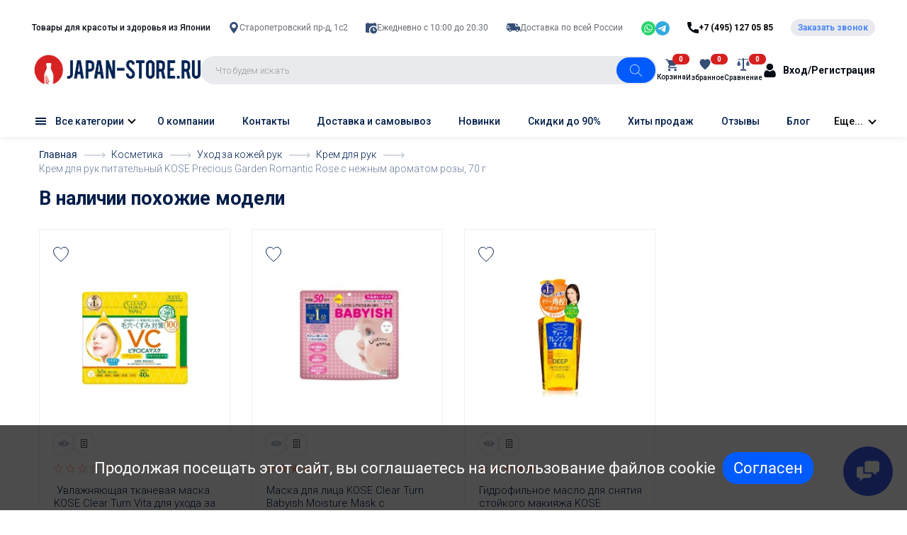

--- FILE ---
content_type: text/css
request_url: https://japan-store.ru/catalog/view/javascript/ex-reviews/ex_reviews.css
body_size: 4164
content:
#ex-reviews{
  font-size: 14px;
  color: #777777;
}

.rating-container-top{
  display: flex;
  flex-direction: row-reverse;
}

.product-reviews-rating-line{
  height: 6px;
  background: #ebebeb;
  margin: 0 15px;
  width: 300px;
}

.ex-select{
  height: auto;
}

.product-reviews-rating-line span{
  display: block;
  height: 100%;
  background: #e9e9e9;
}

.rating-box-top{
  display: flex;
  align-items: center;
  height: 30px;
}

.product-reviews-rating-value{
  padding: 3px 7px;
  font-weight: 500;
  line-height: 17px;
  color: #f4f4f4;
  border-radius: 2px;
  -ms-flex-positive: 1;
  flex-grow: 1;
  -ms-flex-preferred-size: 0;
  flex-basis: 0;
  max-width: 30px;
  min-width: 20px;
  background: green;
}

.rating-box-top .ex-star{
  margin: 0;
}

.product-reviews-top-block{
  display: flex;
  margin: 30px 0;
  background: #f1f1f1;
  padding: 20px;
  border-radius: 12px;
  box-shadow: 1px 1px 3px #00000057;
}

.product-reviews-top-left{
  flex: 1;
}

.rating-box-top:first-child .product-reviews-rating-value, .rating-box-top:first-child .product-reviews-rating-line span{
  background: #ffa900;
}

.rating-box-top:nth-child(2) .product-reviews-rating-value, .rating-box-top:nth-child(2) .product-reviews-rating-line span{
  background: #e7ca00;
}

.rating-box-top:nth-child(3) .product-reviews-rating-value, .rating-box-top:nth-child(3) .product-reviews-rating-line span{
  background: #6fc300;
}

.rating-box-top:nth-child(4) .product-reviews-rating-value, .rating-box-top:nth-child(4) .product-reviews-rating-line span{
  background: #00c3a8;
}

.rating-box-top:nth-child(5) .product-reviews-rating-value, .rating-box-top:nth-child(5) .product-reviews-rating-line span{
  background: #009fc3;
}

.store-reviews-top-title{
  font-size: 24px;
  margin-bottom: 25px;
}

.store-reviews-top-value{
  font-size: 34px;
    margin-bottom: 5px;
    color: #4c4c4c;
}

.store-reviews-top-value span{
  font-size: 20px;
    font-weight: 300;
}

.store-reviews-top-value-text{
  font-size: 15px;
  margin-bottom: 20px;
}

.rating-container-top-left{
  position: relative;
  width: fit-content;
  display: flex;
  margin-right: 15px;
}

.rating-container-avg{
  display: flex;
  align-items: baseline;
}

.rating-container-top-left .ex-star{
  width: 25px;
  height: 25px;
}

.rating-container-top-full{
  position: absolute;
  top: 0;
  width: 50%;
  overflow: hidden;
  white-space: nowrap;
}

.ex-youtube-svg {
  position: absolute;
  left: calc(50% - 15px);
  height: 100%;
  width: 30px;
}

.review-childrens-container {
  margin-left: 5%;
  margin-bottom: 20px;
  position: relative;
  background: #fbfbfb;
  padding: 10px;
  box-shadow: 1px 1px 3px #00000057;
  border-radius: 4px;
  overflow: hidden;
}

.review-answer-title-container{
  margin: -10px -10px 0;
  padding: 10px;
  background: #f1f1f1;
  overflow: hidden;
}

.children-reviews-box::before{
  content: "";
  position: absolute;
  height: 20px;
  width: 20px;
  background: #f1f1f1;
  top: -10px;
  left: 10%;
  transform: rotate( 
45deg);
  z-index: 1;
}

.children-reviews-box{
  position: relative;
}

.ex-form label{
  font-size: 12px;
  font-weight: normal;
  padding-top: 7px;
  margin-bottom: 0;
}

.allready-buy {
  padding-right: 10px;
}

.ex-form .form-control{
  width: 100% !important;
  max-width: 100% !important;
  min-height: 38px;
}

.review-date{
  position: relative;
  font-size: 11px;
  font-weight: 600;
  text-align: right;
  flex: 1;
}

.ex-image-additional a{
  position: relative;
  border: none;
  overflow: hidden;
  padding: 0;
  display: block;
  margin: 3px 5px 3px 2px;
  box-shadow: 1px 1px 3px #00000057;
}

.ex-image-additional a:hover img, .ex-video-thumbnail a:hover img{
  transform: scale(1.1);
  transition: all .1s ease-in-out;
}

.ex-photo-thumbnails {
  margin-bottom: 10px;
}

.ex-video-thumbnail a {
  overflow: hidden;
  position: relative;
  display: block;
  margin: 3px 5px 3px 2px;
  box-shadow: 1px 1px 3px #00000057;
}

.review-media-container {
  overflow: hidden;
  margin: 10px 0;
}

.reviews-author {
  float: left;
  margin: 0 0 10px;
  font-weight: 600;
}

.ex-plus, .ex-minus, .review-author-name {
  font-weight: 700;
}

.ex-plus{
  color: #009a0a;
  margin-top: 7px;
}

.ex-minus{
  color: #ff6464;
  margin-top: 7px;
}

.review-vote-count{
  font-size: 11px;
  font-weight: 700;
  letter-spacing: -.5px;
}

.reviews-date {
  float: right;
}

.heading_title_reviews {
  margin: 0px 0 20px;
}

.review-container {
  padding: 10px 10px 0;
  display: flex;
  flex-direction: column;
  margin-bottom: 20px;
  background: #fff;
  border-radius: 4px;
  width: 100%;
  position: relative;
  box-shadow: 1px 1px 3px #00000057;
  overflow: hidden;
}

.ex-comment-text {
  padding: 10px 0 0;
  width: 100%;
  min-height: 50px;
}

.children-review-container .review-rating-change-buttons{
  margin-bottom: 10px;
}

.children-review-container:not(:first-child){
  margin-top: 20px;
}

#review {
  margin-bottom: 20px;
}

.review-author {
  flex: 1;
}

.ex-cart-svg{
  height: 19px;
  width: 19px;
  fill: #009a0a;
  vertical-align: sub;
}

.ex-check-svg{
  height: 16px;
  width: 16px;
  margin-left: 5px;
  vertical-align: top;
  fill: #338cd1;
}

.review-text-container {
  display: -ms-flexbox;
  display: flex;
  -ms-flex-direction: row;
  flex-direction: row;
}

.review-answer-title-container .review-author{
  float: left;
  position: relative;
}

.review-title-container {
  padding: 5px 10px;
  min-height: 40px;
  background: #f1f1f1;
  display: flex;
  align-items: center;
  flex-direction: row;
  justify-content: flex-start;
  margin: -10px -10px 0;
}

.rating-container {
  width: 100%;
  height: 18px;
  text-align: center;
  flex: 1;
}

.review-rating-change-buttons {
  min-width: 100px;
  text-align: right;
  align-self: center;
  flex: 1;
}

.review-vote{
  border: 0;
  background: none;
  outline: 0;
  opacity: .8;
  padding: 0 6px;
}

.review-vote:hover{
  opacity: 1;
}

.review-container-footer {
  overflow: hidden;
}

.ex-futer-buttons{
  display: flex;
}

.review-media-all {
  padding-bottom: 20px;
  overflow: hidden;
}

.review-all-photo-title {
  padding-top: 11px;
  font-size: 15px;
  line-height: 18px;
  font-weight: 700;
}

.review-media-add-block {
  float: left;
  margin-right: 18px;
}

.image-crop {
  position: absolute;
  max-width: 500px !important;
  top: -40%;
  left: -40%;
}

.imgbb {
  max-width: 300px !important;
}

.media-add-button-icon {
  width: 36px;
  height: 32px;
  fill: currentColor;
  display: block;
}

.btn-link-review {
  padding: 0 5px;
  color: #4d74b2;
  cursor: pointer;
  font-size: 12px;
}

.btn-link-review:hover {
  color: #3a83f6;
}

.reviews-user-add-content-block {
  overflow: hidden;
  padding-top: 10px;
}

.user-content-add-caption-arrow {
  display: block;
  position: absolute;
  top: 26px;
  left: 0;
  width: 47px;
  height: 22px;
}

.user-review-write-block {
  background: #f6f6f6;
  border-bottom: 0;
  box-shadow: inset 0px 0px 0 1px #f8f8f8, 1px 1px 5px #00000054;
  border-radius: 2px;
  overflow: hidden;
  padding: 0 20px;
}

.popup-media-nav-tabs {
  width: 50%;
  text-align: center;
}

.dropzone {
  margin: 25px;
  border: 2px dashed #c2c1c1;
}

.dropzone .dz-preview .dz-error-message {
  top: 150px;
}

.images-user-content-block .dz-success-mark,
.images-user-content-block .dz-error-mark,
.images-user-content-block .dz-size {
  display: none;
}

.images-user-content-block .dz-preview {
  display: inline-block;
  margin: 5px;
  text-align: center;
}

.images-user-content-block .dz-image img {
  border-radius: 2px;
  height: 60px;
  width: 60px;
}

.images-user-content-block .dz-details {
  display: none;
}

.images-user-content-block .vd-prev {
  background: none;
  width: 127px;
  float: left;
  height: 130px;
  margin: 1%;
  border: 0;
  padding: 0 5px;
  border-radius: 15px;
  position: relative;
}

.super-star-text {
  text-align: center;
  position: absolute;
  top: 30px;
  width: 100%;
}

.star-block {
  width: 40px;
  cursor: pointer;
}

.popup-footer {
  padding: 5px 20px 10px;
}

.alert-danger {
  border-color: #f2dede;
}

.review-answer-container {
  overflow: hidden;
  padding: 5px 5px 10px;
}

.blur {
  -webkit-filter: blur(5px);
  -moz-filter: blur(5px);
  -o-filter: blur(5px);
  -ms-filter: blur(5px);
  filter: blur(5px);
}

#input-sort {
  height: 32px;
}

#button-review-extended {
    margin-right: 0;
    margin-left: auto;
    display: block;
}

.ex-form-footer{
  margin: 0 0 20px;
}

.review-thumb {
  border-radius: 2px;
  overflow: hidden;
  margin: 0 3px 20px;
  box-shadow: 1px 1px 5px #00000029;
  border: none;
}

.review-thumb .image {
  text-align: center;
}

.review-thumb .image img {
  margin-left: auto;
  margin-right: auto;
}

.review-thumb .caption {
  min-height: 0;
  margin-left: 0;
  padding: 0 10px;
}

.ex-drag.active a{
  pointer-events: none !important;
}

.modal-review-image{
  max-width: 100%;
  height: auto;
}

.modal-image-container{
  flex: 3;
  padding: 10px 20px;
  overflow: hidden;
}

.modal-review-info{
  flex: 2;
  padding: 10px 5px;
  overflow-y: auto;
}

.ex-modal-dialog{
  width: 80%;
  height: 80%;
}

/* Slideshow container */
.slideshow-container {
  max-width: 1000px;
  height: 500px;
  position: relative;
  margin: 0 auto 20px;
  cursor: grab;
}
.original_image{
  text-align: center;
  padding-top: 10px;
}

/* Hide the images by default */
.mySlides {
  display: none;
  width: 100%;
}

/* Next & previous buttons */
.ex-prev, .ex-next {
  cursor: pointer;
  position: absolute;
  top: 50%;
  width: auto;
  margin-top: -22px;
  padding: 16px;
  color: #3e77aa;
  font-weight: bold;
  font-size: 25px;
  transition: 0.6s ease;
  user-select: none;
}

/* Position the "next button" to the right */
.ex-next {
  right: 0;
  border-radius: 3px 0 0 3px;
}

/* On hover, add a black background color with a little bit see-through */
.ex-prev:hover, .ex-next:hover {
  color: #ff7878;
}

/* Caption text */
.text {
  color: #f2f2f2;
  font-size: 15px;
  padding: 8px 12px;
  position: absolute;
  bottom: 8px;
  width: 100%;
  text-align: center;
}

/* Number text (1/3 etc) */
.numbertext {
  color: #f2f2f2;
  font-size: 12px;
  padding: 8px 12px;
  position: absolute;
  top: 0;
  background: #00000038;
  border-radius: 4px;
}

/* The dots/bullets/indicators */
.dot {
  cursor: pointer;
  height: 15px;
  width: 15px;
  margin: 0 2px;
  background-color: #bbb;
  border-radius: 50%;
  display: inline-block;
  transition: background-color 0.6s ease;
}

.dot.active, .dot:hover {
  background-color: #717171;
}

/* Fading animation */
.ex-fade {
  -webkit-animation-name: fade;
  -webkit-animation-duration: 1.5s;
  animation-name: fade;
  animation-duration: 1.5s;
}

.ex-flex-modal{
  display: flex;
  flex-direction: row;
}

@-webkit-keyframes fade {
  from {opacity: .4}
  to {opacity: 1}
}

@keyframes fade {
  from {opacity: .4}
  to {opacity: 1}
}

.ex-modal-image{
  max-width: 100%;
  margin: 0 auto;
  display: block;
  max-height: 500px;
}

.review-title-container, .children-review-container:first-child .review-answer-title-container{
  border-top: 0px !important;
}

@media (min-width: 768px) {
  .ex-flex-modal{
    max-height: 700px;
  }
  .review-thumb .image {
    float: left;
    padding: 0 15px;
  }

  .review-thumb .caption {
    padding: 0 20px;
    min-height: 180px;
    margin-left: 230px;
  }

  .review-inner-container{
    flex-direction: row;
    display: flex;
  }

  .ex-image{
    margin: -10px 10px 0 -10px;
    position: relative;
    z-index: 1;
  }

  .ex-caption{
    flex: 3;
    width: 100px;
  }

  .ex-drag::-webkit-scrollbar, .modal-review-info::-webkit-scrollbar {
    height: 4px;
    width: 6px;
  }
  
  .ex-drag::-webkit-scrollbar-track, .modal-review-info::-webkit-scrollbar-track {
    background: #eaeaea;
    border-radius: 20px;
  }
  
  .ex-drag::-webkit-scrollbar-thumb, .modal-review-info::-webkit-scrollbar-thumb {
    background-color: #a5a5a5;
    border-radius: 20px;
    border: 0;
  }
  
  .ex-drag::-webkit-scrollbar-thumb:hover, .modal-review-info::-webkit-scrollbar-thumb:hover {
    background: #7b7b7b;
  }
}

.ex-thumbs {
  width: 20px;
}

/*  BUTTONS  -=-=-=-=-=-=-=-=-=-=-=-=-=-=-=-=-=-=-=-=-=-=-=-=-=-=-=-=-=-=-=-=-=-=-=-=-=-=-=-=-=-=-=-=-=-=-=-=-=-=-=-=-=-=-=-=-=-=-=-=-=-=-=  */

.ex-btn {
  box-shadow: none !important;
  outline: 0 !important;
  border: 0;
}

.ex-drag {
  overflow-x: auto;
  white-space: nowrap;
  transition: all 0.2s;
  will-change: transform;
  user-select: none;
  cursor: pointer;
  padding-bottom: 5px;
}

.ex-drag.active div {
  cursor: grabbing !important;
  cursor: -webkit-grabbing;
}

.ex-drag>div {
  display: inline-block;
}

.ex-top-group {
  margin: 20px 0;
  overflow: hidden;
  display: flex;
}

.ex-star {
  width: 17px;
  height: 17px;
  fill: #ffa900;
  margin-left: -2px;
}

.ex-star-grey {
  fill: #cccccc;
}

.ex-star-input {
  fill: #cccccc;
  width: 30px;
  height: 30px;
  display: block;
  margin: 0 auto;
}

.add-review-star-wrap:hover .ex-star-input,
.star-active .ex-star-input {
  fill: #ffa900;
}

.add-review-star-wrap>div:hover~div svg {
  fill: #cccccc !important;
}

.add-review-star-wrap {
  margin: 20px auto 30px;
  text-align: center;
  display: flex;
  justify-content: center;
  width: fit-content;
}

.ex-form {
  display: block;
  margin-bottom: 20px;
  position: relative;
}

.ex-form-buttons{
  overflow: hidden;
}

#review-cancel-button{
  float: left;
}

#button-answer-review{
  float: right;
}

.ex-title  {
  text-align: center;
  font-size: 20px;
  margin: 15px 0;
}

.ex-like {
  height: 19px;
  width: 19px;
  fill: #009a0a;
  vertical-align: middle;
}

.ex-dislike {
  transform: rotate(180deg);
  fill: #ff6464;
  vertical-align: middle;
}

.ex-sort {
  max-width: 230px;
  margin: 0 auto 0 0;
}

.ex-hidden {
  display: none;
}

#review-image {
  margin: 10px 0;
  border-radius: 2px;
  border: 1px solid #c8c8c8;
  min-height: 0px;
  background: transparent;
}

.dropzone .dz-message {
  margin: 0;
}

.ex-allert-block {
  margin: 10px 0;
}

.ex-trash-svg {
  height: 13px;
  width: 13px;
  margin-top: 4px;
}

.ex-trash-svg:hover {
  fill: #b60000;
}

#add-video-button {
  width: 100%;
  margin-top: 4px;
}

#input-video-href {
  width: 100%;
  display: block;
}

#tab-add-video {
  padding: 10px;
  margin: 10px 0;
  border: 1px solid #c8c8c8;
  border-radius: 2px;
}

.video-input {
  position: relative;
}

.video-input .ex-btn,
.video-input .ex-btn .form-control {
  height: 100% !important;
}

.vd-prev {
  margin: 0 10px 10px 0;
  display: inline-block;
  border-radius: 2px;
  overflow: hidden;
}

.remove_video {
  display: block;
  text-align: center;
  cursor: pointer;
  width: 100%;
  border: 0;
  outline: 0;
}

.ex-alert {
  padding: 8px 14px 8px 14px !important;
  margin: 5px 0 !important;
  border: 1px solid transparent;
  border-radius: 2px;
}

#ex-reviews .modal-dialog {
  max-width: 1200px !important;
}

@media (max-width: 767px) {
  .ex-modal-dialog{
    width: calc(100% - 20px);
    margin: 10px auto;
    height: auto;
  }
  .ex-flex-modal{
    flex-direction: column;
  }
  .ex-reviews-page .review-title-container{
    margin: 0 -10px;
  }

  .ex-image img{
    margin: 0 auto;
  }
}

@media (max-width:480px) {
  .product-reviews-top-block{
    flex-direction: column-reverse;
  }
  .slideshow-container{
    height: 280px;
    align-items: center;
    display: flex;
  }
  .ex-modal-image{
    max-height: 280px;
  }
  .ex-prev{
    left: -30px;
  }
  .ex-next{
    right: -30px;
  }
  .original_image{
    position: absolute;
    bottom: -26px;
  }
  .product-reviews-rating-value{
    min-width: 30px;
  }
  .product-reviews-top-right{
    margin-bottom: 20px;
  }
  .store-reviews-top-title{
    display: none;
  }
  .review_note {
    display: block;
    overflow: hidden;
    float: left;
    width: 100%;
    margin: 0;
  }

  .heading_title_reviews{
    font-size: 20px;
  }

  .ex-breadcrumb{
    white-space: nowrap;
    overflow: hidden;
    position: relative;
  }

  .ex-breadcrumb li{
    font-size: 12px;
  }

  .ex-breadcrumb::before{
    background: black;
    height: 30px;
    width: 30px;
    position: absolute;
    right: 0;
    top: 0;
  }

  .user-review-write-block {
    padding: 0 7px;
  }

  .dz-message h3,
  .dz-message h4 {
    display: none;
  }

}
@media(max-width: 360px){
  .ex-star {
    width: 15px;
    height: 15px;
  }
}

#ex-form-review {
  width: 100%;
  margin: 15px 0 10px;
  background: #f5f5f5;
  border-bottom: 0;
  border-radius: 4px;
  overflow: hidden;
  padding: 0 20px;
  box-shadow: 1px 1px 3px #00000057;
  display: none;
}

.ex-reply-svg{
  height: 12px;
  width: 12px;
  fill: relative;
}

.ex-pencil-svg{
  height: 13px;
  width: 13px;
  fill: currentColor;
  margin: -2px 0;
}

.ex-button-right-block{
  text-align: right;
}

.ex-more-svg{
  height: 25px;
  width: 30px;
  fill: #32C220;
  vertical-align: bottom;
  transition: all .3s;
}

.show-more-button{
  border: 0;
  outline: 0;
  background: none;
  font-size: 16px;
}

.show-more-button:hover{
  color: #32C220;
}

.show-more-button:hover svg{
  transform: rotate(45deg);
}

.show-more-block{
  margin-bottom: 15px;
}

.ex-product-name{
  padding: 10px;
  text-align: center;
  font-size: 14px;
}

.ex-check-input{
  margin: 0 5px 0 0;
  display: inline-block;
}

--- FILE ---
content_type: text/css
request_url: https://japan-store.ru/catalog/view/javascript/xbundle/countdown/styles.css
body_size: 273
content:
.downcoo {
	text-align:center;
	padding:0;
}
.downcoo li{
	display:inline-block !important;
	padding:3px;
}
.downcoo li span{
	font-weight:bold;
	font-size:14px;
}

#triangle-topleft {
	width: 0;
	height: 0;
	border-top: 60px solid red;
	border-right: 60px solid transparent;
	display:inline-block;
	position:absolute;
        z-index:9999;
}

.save-discount{
	color:#fff;
	position:absolute;	
	bottom:18px;
	left:5px;
	font-weight:bold;
}

--- FILE ---
content_type: text/css
request_url: https://japan-store.ru/catalog/view/javascript/jquery/autosearch.css?v1652111483
body_size: 1019
content:
@charset "utf-8";
/* AutoSearch 3x by AlexDW */
#autosearch_search_results {
    padding: 5px;
    position: absolute;
    left: 0px;
    top: 40px;
    background-color: #fff;
    list-style-type: none;
    z-index: 9999;
    width: 100%;
    border: 1px solid #eee;
    color: #fff;
    /*border-radius: 0 0 5px 5px;*/
    /*-moz-border-radius: 0 0 5px 5px;*/
    /*-o-border-radius: 0 0 5px 5px;*/
    /*-webkit-border-radius: 0 0 5px 5px;*/
    box-shadow: 0px 2px 7px rgba(0, 0, 0, 0.2);
    max-height: 250px;
    overflow-y: auto;
    font-size: 1.3rem;
    line-height: 1.6rem;
}

#autosearch_search_results name {
    color: #000;
    font-weight: 300;
    white-space: break-spaces;
}

#autosearch_search_results model {
    padding-left: 5px;
    color: #000;
}

#autosearch_search_results model::before {
    content: "[";
    margin-right: 1px;
}

#autosearch_search_results model::after {
    content: "]";
    margin-left: 1px;
}

#autosearch_search_results special-price {
    padding: 0px 5px;
    border: 1px;
    font-weight: 300;
    color: #8295b1;
    text-decoration: line-through;
    white-space: nowrap;
}

#autosearch_search_results price {
    line-height: 1.3rem;
    padding: 2px 7px;
    border: 1px;
    border-radius: 2px;
    font-weight: bold;
    color: #001d49;
    white-space: nowrap;
}

#autosearch_search_results stock {
    font-size: 0.95em;
    color: #999;
}

#autosearch_search_results viewall {
    padding: 0 10px;
    font-size: 1.3rem;
    color: #000;
    text-align: right;
    display: block;
}

#autosearch_search_results .asr {
    padding: 5px;
    font-size: 1.3rem;
    font-weight: 700;
    color: #000;
    text-align: left;
    display: block;
    clear: both;
}

#autosearch_search_results .divasr {
    margin-right: 5px;
    min-width: max-content;
}

#autosearch_search_results .div2asr {
    flex-grow: 2;
}

#autosearch_search_results ul > li > a {
    display: flex;
    justify-content: flex-start;
    align-items: center;
    width: 100%;
}

#autosearch_search_results ul > li > a > .div3asr {
    text-align: right;
}

#autosearch_search_results img {
    max-width: 7rem;
}

#autosearch_search_results ul {
    padding: 0;
}

#autosearch_search_results li {
    padding: 2px 0px 2px 2px;
    width: 100%;
    float: left;
    display: block;
    padding-left: 5px;
}

#autosearch_search_results li a {
    display: block;
    outline: none;
}

#autosearch_search_results li + li {
    border-top: 1px solid #eee;
}

#autosearch_search_results a,
#autosearch_search_results a:visited {
    text-decoration: none;
    outline: none;
}

#autosearch_search_results a:hover {
    color: #333 !important;
    outline: none;
}

#autosearch_search_results li:hover {
    background-color: #f5f5f5;
    color: #333 !important;
}

#autosearch_search_results li:hover a {
    color: #333 !important;
    outline: none;
}

#autosearch_search_results .highlighted {
    background-color: #f5f5f5;
    color: #333 !important;
}

/* scroll */
#autosearch_search_results .mCSB_dragger .mCSB_dragger_bar {
    background-color: #ccc;
}

#autosearch_search_results .mCSB_draggerRail {
    /* background-color: #E2E2E2; */
}

#autosearch_search_results .mCSB_scrollTools {
    width: 10px;
}

/*#autosearch_search_results .asr-cat,*/
/*#autosearch_search_results .asr-man {*/
/*    padding-left: 1rem;*/
/*}*/

@media (min-width: 520px) and (max-width: 920px) {
    #autosearch_search_results {
        width: 160%;
        left: -30%;
    }
}

@media (max-width: 520px) {
    #autosearch_search_results {
        width: 120%;
        left: -10%;
    }

    #autosearch_search_results img {
        max-width: 6rem;
    }
}

--- FILE ---
content_type: image/svg+xml
request_url: https://japan-store.ru/catalog/view/theme/technics/sprites/arrow_1.svg
body_size: 318
content:
<svg width="30" height="8" viewBox="0 0 30 8" fill="none" xmlns="http://www.w3.org/2000/svg">
<path d="M29.3536 4.35355C29.5488 4.15829 29.5488 3.84171 29.3536 3.64644L26.1716 0.464464C25.9763 0.269202 25.6597 0.269202 25.4645 0.464464C25.2692 0.659726 25.2692 0.976309 25.4645 1.17157L28.2929 4L25.4645 6.82842C25.2692 7.02369 25.2692 7.34027 25.4645 7.53553C25.6597 7.73079 25.9763 7.73079 26.1716 7.53553L29.3536 4.35355ZM4.37114e-08 4.5L29 4.5L29 3.5L-4.37114e-08 3.5L4.37114e-08 4.5Z" fill="#002152" fill-opacity="0.35"/>
</svg>


--- FILE ---
content_type: application/javascript; charset=UTF-8
request_url: https://japan-store.ru/catalog/view/javascript/technics/plugins.min.js?v1.2.2
body_size: 89532
content:
!function(t,e){"function"==typeof define&&define.amd?define([],function(){return t.svg4everybody=e()}):"object"==typeof module&&module.exports?module.exports=e():t.svg4everybody=e()}(this,function(){function g(t,e,i){if(i){var o=document.createDocumentFragment(),n=!e.hasAttribute("viewBox")&&i.getAttribute("viewBox");n&&e.setAttribute("viewBox",n);for(var s=i.cloneNode(!0);s.childNodes.length;)o.appendChild(s.firstChild);t.appendChild(o)}}return function(t){var d=Object(t),e=window.top!==window.self,h="polyfill"in d?d.polyfill:/\bTrident\/[567]\b|\bMSIE (?:9|10)\.0\b/.test(navigator.userAgent)||(navigator.userAgent.match(/\bEdge\/12\.(\d+)\b/)||[])[1]<10547||(navigator.userAgent.match(/\bAppleWebKit\/(\d+)\b/)||[])[1]<537||/\bEdge\/.(\d+)\b/.test(navigator.userAgent)&&e,p={},u=window.requestAnimationFrame||setTimeout,f=document.getElementsByTagName("use"),m=0;h&&function t(){for(var e=0;e<f.length;){var i,o,n,s,r=f[e],a=r.parentNode,l=function(t){for(var e=t;"svg"!==e.nodeName.toLowerCase()&&(e=e.parentNode););return e}(a),c=r.getAttribute("xlink:href")||r.getAttribute("href");!c&&d.attributeName&&(c=r.getAttribute(d.attributeName)),l&&c?h&&(!d.validate||d.validate(c,l,r)?(a.removeChild(r),o=(i=c.split("#")).shift(),n=i.join("#"),o.length?((s=p[o])||((s=p[o]=new XMLHttpRequest).open("GET",o),s.send(),s._embeds=[]),s._embeds.push({parent:a,svg:l,id:n}),function(o){o.onreadystatechange=function(){var i;4===o.readyState&&((i=o._cachedDocument)||((i=o._cachedDocument=document.implementation.createHTMLDocument("")).body.innerHTML=o.responseText,o._cachedTarget={}),o._embeds.splice(0).map(function(t){var e=(e=o._cachedTarget[t.id])||(o._cachedTarget[t.id]=i.getElementById(t.id));g(t.parent,t.svg,e)}))},o.onreadystatechange()}(s)):g(a,l,document.getElementById(n))):(++e,++m)):++e}(!f.length||0<f.length-m)&&u(t,67)}()}}),function(t,e){"object"==typeof module&&"object"==typeof module.exports?module.exports=t.document?e(t,!0):function(t){if(!t.document)throw new Error("jQuery requires a window with a document");return e(t)}:e(t)}("undefined"!=typeof window?window:this,function(f,t){function e(t,e){return e.toUpperCase()}var i=[],d=i.slice,m=i.concat,a=i.push,n=i.indexOf,o={},s=o.toString,g=o.hasOwnProperty,v={},y=f.document,T=function(t,e){return new T.fn.init(t,e)},r=/^[\s\uFEFF\xA0]+|[\s\uFEFF\xA0]+$/g,l=/^-ms-/,c=/-([\da-z])/gi;function h(t){var e=t.length,i=T.type(t);return"function"!==i&&!T.isWindow(t)&&(!(1!==t.nodeType||!e)||("array"===i||0===e||"number"==typeof e&&0<e&&e-1 in t))}T.fn=T.prototype={jquery:"2.1.1",constructor:T,selector:"",length:0,toArray:function(){return d.call(this)},get:function(t){return null!=t?t<0?this[t+this.length]:this[t]:d.call(this)},pushStack:function(t){var e=T.merge(this.constructor(),t);return e.prevObject=this,e.context=this.context,e},each:function(t,e){return T.each(this,t,e)},map:function(i){return this.pushStack(T.map(this,function(t,e){return i.call(t,e,t)}))},slice:function(){return this.pushStack(d.apply(this,arguments))},first:function(){return this.eq(0)},last:function(){return this.eq(-1)},eq:function(t){var e=this.length,i=+t+(t<0?e:0);return this.pushStack(0<=i&&i<e?[this[i]]:[])},end:function(){return this.prevObject||this.constructor(null)},push:a,sort:i.sort,splice:i.splice},T.extend=T.fn.extend=function(){var t,e,i,o,n,s,r=arguments[0]||{},a=1,l=arguments.length,c=!1;for("boolean"==typeof r&&(c=r,r=arguments[a]||{},a++),"object"==typeof r||T.isFunction(r)||(r={}),a===l&&(r=this,a--);a<l;a++)if(null!=(t=arguments[a]))for(e in t)i=r[e],r!==(o=t[e])&&(c&&o&&(T.isPlainObject(o)||(n=T.isArray(o)))?(s=n?(n=!1,i&&T.isArray(i)?i:[]):i&&T.isPlainObject(i)?i:{},r[e]=T.extend(c,s,o)):void 0!==o&&(r[e]=o));return r},T.extend({expando:"jQuery"+("2.1.1"+Math.random()).replace(/\D/g,""),isReady:!0,error:function(t){throw new Error(t)},noop:function(){},isFunction:function(t){return"function"===T.type(t)},isArray:Array.isArray,isWindow:function(t){return null!=t&&t===t.window},isNumeric:function(t){return!T.isArray(t)&&0<=t-parseFloat(t)},isPlainObject:function(t){return"object"===T.type(t)&&!t.nodeType&&!T.isWindow(t)&&!(t.constructor&&!g.call(t.constructor.prototype,"isPrototypeOf"))},isEmptyObject:function(t){var e;for(e in t)return!1;return!0},type:function(t){return null==t?t+"":"object"==typeof t||"function"==typeof t?o[s.call(t)]||"object":typeof t},globalEval:function(t){var e,i=eval;(t=T.trim(t))&&(1===t.indexOf("use strict")?((e=y.createElement("script")).text=t,y.head.appendChild(e).parentNode.removeChild(e)):i(t))},camelCase:function(t){return t.replace(l,"ms-").replace(c,e)},nodeName:function(t,e){return t.nodeName&&t.nodeName.toLowerCase()===e.toLowerCase()},each:function(t,e,i){var o=0,n=t.length,s=h(t);if(i){if(s)for(;o<n&&!1!==e.apply(t[o],i);o++);else for(o in t)if(!1===e.apply(t[o],i))break}else if(s)for(;o<n&&!1!==e.call(t[o],o,t[o]);o++);else for(o in t)if(!1===e.call(t[o],o,t[o]))break;return t},trim:function(t){return null==t?"":(t+"").replace(r,"")},makeArray:function(t,e){var i=e||[];return null!=t&&(h(Object(t))?T.merge(i,"string"==typeof t?[t]:t):a.call(i,t)),i},inArray:function(t,e,i){return null==e?-1:n.call(e,t,i)},merge:function(t,e){for(var i=+e.length,o=0,n=t.length;o<i;o++)t[n++]=e[o];return t.length=n,t},grep:function(t,e,i){for(var o=[],n=0,s=t.length,r=!i;n<s;n++)!e(t[n],n)!=r&&o.push(t[n]);return o},map:function(t,e,i){var o,n=0,s=t.length,r=[];if(h(t))for(;n<s;n++)null!=(o=e(t[n],n,i))&&r.push(o);else for(n in t)null!=(o=e(t[n],n,i))&&r.push(o);return m.apply([],r)},guid:1,proxy:function(t,e){var i,o,n;if("string"==typeof e&&(i=t[e],e=t,t=i),T.isFunction(t))return o=d.call(arguments,2),(n=function(){return t.apply(e||this,o.concat(d.call(arguments)))}).guid=t.guid=t.guid||T.guid++,n},now:Date.now,support:v}),T.each("Boolean Number String Function Array Date RegExp Object Error".split(" "),function(t,e){o["[object "+e+"]"]=e.toLowerCase()});var p=function(i){function h(t,e,i){var o="0x"+e-65536;return o!=o||i?e:o<0?String.fromCharCode(65536+o):String.fromCharCode(o>>10|55296,1023&o|56320)}var t,f,w,s,o,m,p,g,x,c,d,v,_,n,y,b,r,a,T,k="sizzle"+-new Date,S=i.document,C=0,u=0,l=nt(),z=nt(),$=nt(),L=function(t,e){return t===e&&(d=!0),0},P="undefined",A={}.hasOwnProperty,e=[],E=e.pop,W=e.push,H=e.push,D=e.slice,O=e.indexOf||function(t){for(var e=0,i=this.length;e<i;e++)if(this[e]===t)return e;return-1},M="checked|selected|async|autofocus|autoplay|controls|defer|disabled|hidden|ismap|loop|multiple|open|readonly|required|scoped",I="[\\x20\\t\\r\\n\\f]",F="(?:\\\\.|[\\w-]|[^\\x00-\\xa0])+",N=F.replace("w","w#"),j="\\["+I+"*("+F+")(?:"+I+"*([*^$|!~]?=)"+I+"*(?:'((?:\\\\.|[^\\\\'])*)'|\"((?:\\\\.|[^\\\\\"])*)\"|("+N+"))|)"+I+"*\\]",q=":("+F+")(?:\\((('((?:\\\\.|[^\\\\'])*)'|\"((?:\\\\.|[^\\\\\"])*)\")|((?:\\\\.|[^\\\\()[\\]]|"+j+")*)|.*)\\)|)",R=new RegExp("^"+I+"+|((?:^|[^\\\\])(?:\\\\.)*)"+I+"+$","g"),B=new RegExp("^"+I+"*,"+I+"*"),X=new RegExp("^"+I+"*([>+~]|"+I+")"+I+"*"),Y=new RegExp("="+I+"*([^\\]'\"]*?)"+I+"*\\]","g"),U=new RegExp(q),V=new RegExp("^"+N+"$"),Z={ID:new RegExp("^#("+F+")"),CLASS:new RegExp("^\\.("+F+")"),TAG:new RegExp("^("+F.replace("w","w*")+")"),ATTR:new RegExp("^"+j),PSEUDO:new RegExp("^"+q),CHILD:new RegExp("^:(only|first|last|nth|nth-last)-(child|of-type)(?:\\("+I+"*(even|odd|(([+-]|)(\\d*)n|)"+I+"*(?:([+-]|)"+I+"*(\\d+)|))"+I+"*\\)|)","i"),bool:new RegExp("^(?:"+M+")$","i"),needsContext:new RegExp("^"+I+"*[>+~]|:(even|odd|eq|gt|lt|nth|first|last)(?:\\("+I+"*((?:-\\d)?\\d*)"+I+"*\\)|)(?=[^-]|$)","i")},G=/^(?:input|select|textarea|button)$/i,K=/^h\d$/i,Q=/^[^{]+\{\s*\[native \w/,J=/^(?:#([\w-]+)|(\w+)|\.([\w-]+))$/,tt=/[+~]/,et=/'|\\/g,it=new RegExp("\\\\([\\da-f]{1,6}"+I+"?|("+I+")|.)","ig");try{H.apply(e=D.call(S.childNodes),S.childNodes),e[S.childNodes.length].nodeType}catch(t){H={apply:e.length?function(t,e){W.apply(t,D.call(e))}:function(t,e){for(var i=t.length,o=0;t[i++]=e[o++];);t.length=i-1}}}function ot(t,e,i,o){var n,s,r,a,l,c,d,h,p,u;if((e?e.ownerDocument||e:S)!==_&&v(e),i=i||[],!t||"string"!=typeof t)return i;if(1!==(a=(e=e||_).nodeType)&&9!==a)return[];if(y&&!o){if(n=J.exec(t))if(r=n[1]){if(9===a){if(!(s=e.getElementById(r))||!s.parentNode)return i;if(s.id===r)return i.push(s),i}else if(e.ownerDocument&&(s=e.ownerDocument.getElementById(r))&&T(e,s)&&s.id===r)return i.push(s),i}else{if(n[2])return H.apply(i,e.getElementsByTagName(t)),i;if((r=n[3])&&f.getElementsByClassName&&e.getElementsByClassName)return H.apply(i,e.getElementsByClassName(r)),i}if(f.qsa&&(!b||!b.test(t))){if(h=d=k,p=e,u=9===a&&t,1===a&&"object"!==e.nodeName.toLowerCase()){for(c=m(t),(d=e.getAttribute("id"))?h=d.replace(et,"\\$&"):e.setAttribute("id",h),h="[id='"+h+"'] ",l=c.length;l--;)c[l]=h+pt(c[l]);p=tt.test(t)&&dt(e.parentNode)||e,u=c.join(",")}if(u)try{return H.apply(i,p.querySelectorAll(u)),i}catch(t){}finally{d||e.removeAttribute("id")}}}return g(t.replace(R,"$1"),e,i,o)}function nt(){var i=[];function o(t,e){return i.push(t+" ")>w.cacheLength&&delete o[i.shift()],o[t+" "]=e}return o}function st(t){return t[k]=!0,t}function rt(t){var e=_.createElement("div");try{return!!t(e)}catch(t){return!1}finally{e.parentNode&&e.parentNode.removeChild(e),e=null}}function at(t,e){for(var i=t.split("|"),o=t.length;o--;)w.attrHandle[i[o]]=e}function lt(t,e){var i=e&&t,o=i&&1===t.nodeType&&1===e.nodeType&&(~e.sourceIndex||1<<31)-(~t.sourceIndex||1<<31);if(o)return o;if(i)for(;i=i.nextSibling;)if(i===e)return-1;return t?1:-1}function ct(r){return st(function(s){return s=+s,st(function(t,e){for(var i,o=r([],t.length,s),n=o.length;n--;)t[i=o[n]]&&(t[i]=!(e[i]=t[i]))})})}function dt(t){return t&&typeof t.getElementsByTagName!==P&&t}for(t in f=ot.support={},o=ot.isXML=function(t){var e=t&&(t.ownerDocument||t).documentElement;return!!e&&"HTML"!==e.nodeName},v=ot.setDocument=function(t){var e,l=t?t.ownerDocument||t:S,i=l.defaultView;return l!==_&&9===l.nodeType&&l.documentElement?(n=(_=l).documentElement,y=!o(l),i&&i!==i.top&&(i.addEventListener?i.addEventListener("unload",function(){v()},!1):i.attachEvent&&i.attachEvent("onunload",function(){v()})),f.attributes=rt(function(t){return t.className="i",!t.getAttribute("className")}),f.getElementsByTagName=rt(function(t){return t.appendChild(l.createComment("")),!t.getElementsByTagName("*").length}),f.getElementsByClassName=Q.test(l.getElementsByClassName)&&rt(function(t){return t.innerHTML="<div class='a'></div><div class='a i'></div>",t.firstChild.className="i",2===t.getElementsByClassName("i").length}),f.getById=rt(function(t){return n.appendChild(t).id=k,!l.getElementsByName||!l.getElementsByName(k).length}),f.getById?(w.find.ID=function(t,e){if(typeof e.getElementById!==P&&y){var i=e.getElementById(t);return i&&i.parentNode?[i]:[]}},w.filter.ID=function(t){var e=t.replace(it,h);return function(t){return t.getAttribute("id")===e}}):(delete w.find.ID,w.filter.ID=function(t){var i=t.replace(it,h);return function(t){var e=typeof t.getAttributeNode!==P&&t.getAttributeNode("id");return e&&e.value===i}}),w.find.TAG=f.getElementsByTagName?function(t,e){if(typeof e.getElementsByTagName!==P)return e.getElementsByTagName(t)}:function(t,e){var i,o=[],n=0,s=e.getElementsByTagName(t);if("*"!==t)return s;for(;i=s[n++];)1===i.nodeType&&o.push(i);return o},w.find.CLASS=f.getElementsByClassName&&function(t,e){if(typeof e.getElementsByClassName!==P&&y)return e.getElementsByClassName(t)},r=[],b=[],(f.qsa=Q.test(l.querySelectorAll))&&(rt(function(t){t.innerHTML="<select msallowclip=''><option selected=''></option></select>",t.querySelectorAll("[msallowclip^='']").length&&b.push("[*^$]="+I+"*(?:''|\"\")"),t.querySelectorAll("[selected]").length||b.push("\\["+I+"*(?:value|"+M+")"),t.querySelectorAll(":checked").length||b.push(":checked")}),rt(function(t){var e=l.createElement("input");e.setAttribute("type","hidden"),t.appendChild(e).setAttribute("name","D"),t.querySelectorAll("[name=d]").length&&b.push("name"+I+"*[*^$|!~]?="),t.querySelectorAll(":enabled").length||b.push(":enabled",":disabled"),t.querySelectorAll("*,:x"),b.push(",.*:")})),(f.matchesSelector=Q.test(a=n.matches||n.webkitMatchesSelector||n.mozMatchesSelector||n.oMatchesSelector||n.msMatchesSelector))&&rt(function(t){f.disconnectedMatch=a.call(t,"div"),a.call(t,"[s!='']:x"),r.push("!=",q)}),b=b.length&&new RegExp(b.join("|")),r=r.length&&new RegExp(r.join("|")),e=Q.test(n.compareDocumentPosition),T=e||Q.test(n.contains)?function(t,e){var i=9===t.nodeType?t.documentElement:t,o=e&&e.parentNode;return t===o||!(!o||1!==o.nodeType||!(i.contains?i.contains(o):t.compareDocumentPosition&&16&t.compareDocumentPosition(o)))}:function(t,e){if(e)for(;e=e.parentNode;)if(e===t)return!0;return!1},L=e?function(t,e){if(t===e)return d=!0,0;var i=!t.compareDocumentPosition-!e.compareDocumentPosition;return i||(1&(i=(t.ownerDocument||t)===(e.ownerDocument||e)?t.compareDocumentPosition(e):1)||!f.sortDetached&&e.compareDocumentPosition(t)===i?t===l||t.ownerDocument===S&&T(S,t)?-1:e===l||e.ownerDocument===S&&T(S,e)?1:c?O.call(c,t)-O.call(c,e):0:4&i?-1:1)}:function(t,e){if(t===e)return d=!0,0;var i,o=0,n=t.parentNode,s=e.parentNode,r=[t],a=[e];if(!n||!s)return t===l?-1:e===l?1:n?-1:s?1:c?O.call(c,t)-O.call(c,e):0;if(n===s)return lt(t,e);for(i=t;i=i.parentNode;)r.unshift(i);for(i=e;i=i.parentNode;)a.unshift(i);for(;r[o]===a[o];)o++;return o?lt(r[o],a[o]):r[o]===S?-1:a[o]===S?1:0},l):_},ot.matches=function(t,e){return ot(t,null,null,e)},ot.matchesSelector=function(t,e){if((t.ownerDocument||t)!==_&&v(t),e=e.replace(Y,"='$1']"),f.matchesSelector&&y&&(!r||!r.test(e))&&(!b||!b.test(e)))try{var i=a.call(t,e);if(i||f.disconnectedMatch||t.document&&11!==t.document.nodeType)return i}catch(t){}return 0<ot(e,_,null,[t]).length},ot.contains=function(t,e){return(t.ownerDocument||t)!==_&&v(t),T(t,e)},ot.attr=function(t,e){(t.ownerDocument||t)!==_&&v(t);var i=w.attrHandle[e.toLowerCase()],o=i&&A.call(w.attrHandle,e.toLowerCase())?i(t,e,!y):void 0;return void 0!==o?o:f.attributes||!y?t.getAttribute(e):(o=t.getAttributeNode(e))&&o.specified?o.value:null},ot.error=function(t){throw new Error("Syntax error, unrecognized expression: "+t)},ot.uniqueSort=function(t){var e,i=[],o=0,n=0;if(d=!f.detectDuplicates,c=!f.sortStable&&t.slice(0),t.sort(L),d){for(;e=t[n++];)e===t[n]&&(o=i.push(n));for(;o--;)t.splice(i[o],1)}return c=null,t},s=ot.getText=function(t){var e,i="",o=0,n=t.nodeType;if(n){if(1===n||9===n||11===n){if("string"==typeof t.textContent)return t.textContent;for(t=t.firstChild;t;t=t.nextSibling)i+=s(t)}else if(3===n||4===n)return t.nodeValue}else for(;e=t[o++];)i+=s(e);return i},(w=ot.selectors={cacheLength:50,createPseudo:st,match:Z,attrHandle:{},find:{},relative:{">":{dir:"parentNode",first:!0}," ":{dir:"parentNode"},"+":{dir:"previousSibling",first:!0},"~":{dir:"previousSibling"}},preFilter:{ATTR:function(t){return t[1]=t[1].replace(it,h),t[3]=(t[3]||t[4]||t[5]||"").replace(it,h),"~="===t[2]&&(t[3]=" "+t[3]+" "),t.slice(0,4)},CHILD:function(t){return t[1]=t[1].toLowerCase(),"nth"===t[1].slice(0,3)?(t[3]||ot.error(t[0]),t[4]=+(t[4]?t[5]+(t[6]||1):2*("even"===t[3]||"odd"===t[3])),t[5]=+(t[7]+t[8]||"odd"===t[3])):t[3]&&ot.error(t[0]),t},PSEUDO:function(t){var e,i=!t[6]&&t[2];return Z.CHILD.test(t[0])?null:(t[3]?t[2]=t[4]||t[5]||"":i&&U.test(i)&&(e=m(i,!0))&&(e=i.indexOf(")",i.length-e)-i.length)&&(t[0]=t[0].slice(0,e),t[2]=i.slice(0,e)),t.slice(0,3))}},filter:{TAG:function(t){var e=t.replace(it,h).toLowerCase();return"*"===t?function(){return!0}:function(t){return t.nodeName&&t.nodeName.toLowerCase()===e}},CLASS:function(t){var e=l[t+" "];return e||(e=new RegExp("(^|"+I+")"+t+"("+I+"|$)"))&&l(t,function(t){return e.test("string"==typeof t.className&&t.className||typeof t.getAttribute!==P&&t.getAttribute("class")||"")})},ATTR:function(i,o,n){return function(t){var e=ot.attr(t,i);return null==e?"!="===o:!o||(e+="","="===o?e===n:"!="===o?e!==n:"^="===o?n&&0===e.indexOf(n):"*="===o?n&&-1<e.indexOf(n):"$="===o?n&&e.slice(-n.length)===n:"~="===o?-1<(" "+e+" ").indexOf(n):"|="===o&&(e===n||e.slice(0,n.length+1)===n+"-"))}},CHILD:function(u,t,e,f,m){var g="nth"!==u.slice(0,3),v="last"!==u.slice(-4),y="of-type"===t;return 1===f&&0===m?function(t){return!!t.parentNode}:function(t,e,i){var o,n,s,r,a,l,c=g!=v?"nextSibling":"previousSibling",d=t.parentNode,h=y&&t.nodeName.toLowerCase(),p=!i&&!y;if(d){if(g){for(;c;){for(s=t;s=s[c];)if(y?s.nodeName.toLowerCase()===h:1===s.nodeType)return!1;l=c="only"===u&&!l&&"nextSibling"}return!0}if(l=[v?d.firstChild:d.lastChild],v&&p){for(a=(o=(n=d[k]||(d[k]={}))[u]||[])[0]===C&&o[1],r=o[0]===C&&o[2],s=a&&d.childNodes[a];s=++a&&s&&s[c]||(r=a=0)||l.pop();)if(1===s.nodeType&&++r&&s===t){n[u]=[C,a,r];break}}else if(p&&(o=(t[k]||(t[k]={}))[u])&&o[0]===C)r=o[1];else for(;(s=++a&&s&&s[c]||(r=a=0)||l.pop())&&((y?s.nodeName.toLowerCase()!==h:1!==s.nodeType)||!++r||(p&&((s[k]||(s[k]={}))[u]=[C,r]),s!==t)););return(r-=m)===f||r%f==0&&0<=r/f}}},PSEUDO:function(t,s){var e,r=w.pseudos[t]||w.setFilters[t.toLowerCase()]||ot.error("unsupported pseudo: "+t);return r[k]?r(s):1<r.length?(e=[t,t,"",s],w.setFilters.hasOwnProperty(t.toLowerCase())?st(function(t,e){for(var i,o=r(t,s),n=o.length;n--;)t[i=O.call(t,o[n])]=!(e[i]=o[n])}):function(t){return r(t,0,e)}):r}},pseudos:{not:st(function(t){var o=[],n=[],a=p(t.replace(R,"$1"));return a[k]?st(function(t,e,i,o){for(var n,s=a(t,null,o,[]),r=t.length;r--;)(n=s[r])&&(t[r]=!(e[r]=n))}):function(t,e,i){return o[0]=t,a(o,null,i,n),!n.pop()}}),has:st(function(e){return function(t){return 0<ot(e,t).length}}),contains:st(function(e){return function(t){return-1<(t.textContent||t.innerText||s(t)).indexOf(e)}}),lang:st(function(i){return V.test(i||"")||ot.error("unsupported lang: "+i),i=i.replace(it,h).toLowerCase(),function(t){var e;do{if(e=y?t.lang:t.getAttribute("xml:lang")||t.getAttribute("lang"))return(e=e.toLowerCase())===i||0===e.indexOf(i+"-")}while((t=t.parentNode)&&1===t.nodeType);return!1}}),target:function(t){var e=i.location&&i.location.hash;return e&&e.slice(1)===t.id},root:function(t){return t===n},focus:function(t){return t===_.activeElement&&(!_.hasFocus||_.hasFocus())&&!!(t.type||t.href||~t.tabIndex)},enabled:function(t){return!1===t.disabled},disabled:function(t){return!0===t.disabled},checked:function(t){var e=t.nodeName.toLowerCase();return"input"===e&&!!t.checked||"option"===e&&!!t.selected},selected:function(t){return t.parentNode&&t.parentNode.selectedIndex,!0===t.selected},empty:function(t){for(t=t.firstChild;t;t=t.nextSibling)if(t.nodeType<6)return!1;return!0},parent:function(t){return!w.pseudos.empty(t)},header:function(t){return K.test(t.nodeName)},input:function(t){return G.test(t.nodeName)},button:function(t){var e=t.nodeName.toLowerCase();return"input"===e&&"button"===t.type||"button"===e},text:function(t){var e;return"input"===t.nodeName.toLowerCase()&&"text"===t.type&&(null==(e=t.getAttribute("type"))||"text"===e.toLowerCase())},first:ct(function(){return[0]}),last:ct(function(t,e){return[e-1]}),eq:ct(function(t,e,i){return[i<0?i+e:i]}),even:ct(function(t,e){for(var i=0;i<e;i+=2)t.push(i);return t}),odd:ct(function(t,e){for(var i=1;i<e;i+=2)t.push(i);return t}),lt:ct(function(t,e,i){for(var o=i<0?i+e:i;0<=--o;)t.push(o);return t}),gt:ct(function(t,e,i){for(var o=i<0?i+e:i;++o<e;)t.push(o);return t})}}).pseudos.nth=w.pseudos.eq,{radio:!0,checkbox:!0,file:!0,password:!0,image:!0})w.pseudos[t]=function(e){return function(t){return"input"===t.nodeName.toLowerCase()&&t.type===e}}(t);for(t in{submit:!0,reset:!0})w.pseudos[t]=function(i){return function(t){var e=t.nodeName.toLowerCase();return("input"===e||"button"===e)&&t.type===i}}(t);function ht(){}function pt(t){for(var e=0,i=t.length,o="";e<i;e++)o+=t[e].value;return o}function ut(r,t,e){var a=t.dir,l=e&&"parentNode"===a,c=u++;return t.first?function(t,e,i){for(;t=t[a];)if(1===t.nodeType||l)return r(t,e,i)}:function(t,e,i){var o,n,s=[C,c];if(i){for(;t=t[a];)if((1===t.nodeType||l)&&r(t,e,i))return!0}else for(;t=t[a];)if(1===t.nodeType||l){if((o=(n=t[k]||(t[k]={}))[a])&&o[0]===C&&o[1]===c)return s[2]=o[2];if((n[a]=s)[2]=r(t,e,i))return!0}}}function ft(n){return 1<n.length?function(t,e,i){for(var o=n.length;o--;)if(!n[o](t,e,i))return!1;return!0}:n[0]}function mt(t,e,i,o,n){for(var s,r=[],a=0,l=t.length,c=null!=e;a<l;a++)(s=t[a])&&(i&&!i(s,o,n)||(r.push(s),c&&e.push(a)));return r}function gt(u,f,m,g,v,t){return g&&!g[k]&&(g=gt(g)),v&&!v[k]&&(v=gt(v,t)),st(function(t,e,i,o){var n,s,r,a=[],l=[],c=e.length,d=t||function(t,e,i){for(var o=0,n=e.length;o<n;o++)ot(t,e[o],i);return i}(f||"*",i.nodeType?[i]:i,[]),h=!u||!t&&f?d:mt(d,a,u,i,o),p=m?v||(t?u:c||g)?[]:e:h;if(m&&m(h,p,i,o),g)for(n=mt(p,l),g(n,[],i,o),s=n.length;s--;)(r=n[s])&&(p[l[s]]=!(h[l[s]]=r));if(t){if(v||u){if(v){for(n=[],s=p.length;s--;)(r=p[s])&&n.push(h[s]=r);v(null,p=[],n,o)}for(s=p.length;s--;)(r=p[s])&&-1<(n=v?O.call(t,r):a[s])&&(t[n]=!(e[n]=r))}}else p=mt(p===e?p.splice(c,p.length):p),v?v(null,e,p,o):H.apply(e,p)})}function vt(g,v){function t(t,e,i,o,n){var s,r,a,l=0,c="0",d=t&&[],h=[],p=x,u=t||b&&w.find.TAG("*",n),f=C+=null==p?1:Math.random()||.1,m=u.length;for(n&&(x=e!==_&&e);c!==m&&null!=(s=u[c]);c++){if(b&&s){for(r=0;a=g[r++];)if(a(s,e,i)){o.push(s);break}n&&(C=f)}y&&((s=!a&&s)&&l--,t&&d.push(s))}if(l+=c,y&&c!==l){for(r=0;a=v[r++];)a(d,h,e,i);if(t){if(0<l)for(;c--;)d[c]||h[c]||(h[c]=E.call(o));h=mt(h)}H.apply(o,h),n&&!t&&0<h.length&&1<l+v.length&&ot.uniqueSort(o)}return n&&(C=f,x=p),d}var y=0<v.length,b=0<g.length;return y?st(t):t}return ht.prototype=w.filters=w.pseudos,w.setFilters=new ht,m=ot.tokenize=function(t,e){var i,o,n,s,r,a,l,c=z[t+" "];if(c)return e?0:c.slice(0);for(r=t,a=[],l=w.preFilter;r;){for(s in i&&!(o=B.exec(r))||(o&&(r=r.slice(o[0].length)||r),a.push(n=[])),i=!1,(o=X.exec(r))&&(i=o.shift(),n.push({value:i,type:o[0].replace(R," ")}),r=r.slice(i.length)),w.filter)!(o=Z[s].exec(r))||l[s]&&!(o=l[s](o))||(i=o.shift(),n.push({value:i,type:s,matches:o}),r=r.slice(i.length));if(!i)break}return e?r.length:r?ot.error(t):z(t,a).slice(0)},p=ot.compile=function(t,e){var i,o=[],n=[],s=$[t+" "];if(!s){for(i=(e=e||m(t)).length;i--;)(s=function t(e){for(var o,i,n,s=e.length,r=w.relative[e[0].type],a=r||w.relative[" "],l=r?1:0,c=ut(function(t){return t===o},a,!0),d=ut(function(t){return-1<O.call(o,t)},a,!0),h=[function(t,e,i){return!r&&(i||e!==x)||((o=e).nodeType?c:d)(t,e,i)}];l<s;l++)if(i=w.relative[e[l].type])h=[ut(ft(h),i)];else{if((i=w.filter[e[l].type].apply(null,e[l].matches))[k]){for(n=++l;n<s&&!w.relative[e[n].type];n++);return gt(1<l&&ft(h),1<l&&pt(e.slice(0,l-1).concat({value:" "===e[l-2].type?"*":""})).replace(R,"$1"),i,l<n&&t(e.slice(l,n)),n<s&&t(e=e.slice(n)),n<s&&pt(e))}h.push(i)}return ft(h)}(e[i]))[k]?o.push(s):n.push(s);(s=$(t,vt(n,o))).selector=t}return s},g=ot.select=function(t,e,i,o){var n,s,r,a,l,c="function"==typeof t&&t,d=!o&&m(t=c.selector||t);if(i=i||[],1===d.length){if(2<(s=d[0]=d[0].slice(0)).length&&"ID"===(r=s[0]).type&&f.getById&&9===e.nodeType&&y&&w.relative[s[1].type]){if(!(e=(w.find.ID(r.matches[0].replace(it,h),e)||[])[0]))return i;c&&(e=e.parentNode),t=t.slice(s.shift().value.length)}for(n=Z.needsContext.test(t)?0:s.length;n--&&(r=s[n],!w.relative[a=r.type]);)if((l=w.find[a])&&(o=l(r.matches[0].replace(it,h),tt.test(s[0].type)&&dt(e.parentNode)||e))){if(s.splice(n,1),!(t=o.length&&pt(s)))return H.apply(i,o),i;break}}return(c||p(t,d))(o,e,!y,i,tt.test(t)&&dt(e.parentNode)||e),i},f.sortStable=k.split("").sort(L).join("")===k,f.detectDuplicates=!!d,v(),f.sortDetached=rt(function(t){return 1&t.compareDocumentPosition(_.createElement("div"))}),rt(function(t){return t.innerHTML="<a href='#'></a>","#"===t.firstChild.getAttribute("href")})||at("type|href|height|width",function(t,e,i){if(!i)return t.getAttribute(e,"type"===e.toLowerCase()?1:2)}),f.attributes&&rt(function(t){return t.innerHTML="<input/>",t.firstChild.setAttribute("value",""),""===t.firstChild.getAttribute("value")})||at("value",function(t,e,i){if(!i&&"input"===t.nodeName.toLowerCase())return t.defaultValue}),rt(function(t){return null==t.getAttribute("disabled")})||at(M,function(t,e,i){var o;if(!i)return!0===t[e]?e.toLowerCase():(o=t.getAttributeNode(e))&&o.specified?o.value:null}),ot}(f);T.find=p,T.expr=p.selectors,T.expr[":"]=T.expr.pseudos,T.unique=p.uniqueSort,T.text=p.getText,T.isXMLDoc=p.isXML,T.contains=p.contains;var u=T.expr.match.needsContext,b=/^<(\w+)\s*\/?>(?:<\/\1>|)$/,w=/^.[^:#\[\.,]*$/;function x(t,i,o){if(T.isFunction(i))return T.grep(t,function(t,e){return!!i.call(t,e,t)!==o});if(i.nodeType)return T.grep(t,function(t){return t===i!==o});if("string"==typeof i){if(w.test(i))return T.filter(i,t,o);i=T.filter(i,t)}return T.grep(t,function(t){return 0<=n.call(i,t)!==o})}T.filter=function(t,e,i){var o=e[0];return i&&(t=":not("+t+")"),1===e.length&&1===o.nodeType?T.find.matchesSelector(o,t)?[o]:[]:T.find.matches(t,T.grep(e,function(t){return 1===t.nodeType}))},T.fn.extend({find:function(t){var e,i=this.length,o=[],n=this;if("string"!=typeof t)return this.pushStack(T(t).filter(function(){for(e=0;e<i;e++)if(T.contains(n[e],this))return!0}));for(e=0;e<i;e++)T.find(t,n[e],o);return(o=this.pushStack(1<i?T.unique(o):o)).selector=this.selector?this.selector+" "+t:t,o},filter:function(t){return this.pushStack(x(this,t||[],!1))},not:function(t){return this.pushStack(x(this,t||[],!0))},is:function(t){return!!x(this,"string"==typeof t&&u.test(t)?T(t):t||[],!1).length}});var _,k=/^(?:\s*(<[\w\W]+>)[^>]*|#([\w-]*))$/;(T.fn.init=function(t,e){var i,o;if(!t)return this;if("string"!=typeof t)return t.nodeType?(this.context=this[0]=t,this.length=1,this):T.isFunction(t)?void 0!==_.ready?_.ready(t):t(T):(void 0!==t.selector&&(this.selector=t.selector,this.context=t.context),T.makeArray(t,this));if(!(i="<"===t[0]&&">"===t[t.length-1]&&3<=t.length?[null,t,null]:k.exec(t))||!i[1]&&e)return!e||e.jquery?(e||_).find(t):this.constructor(e).find(t);if(i[1]){if(e=e instanceof T?e[0]:e,T.merge(this,T.parseHTML(i[1],e&&e.nodeType?e.ownerDocument||e:y,!0)),b.test(i[1])&&T.isPlainObject(e))for(i in e)T.isFunction(this[i])?this[i](e[i]):this.attr(i,e[i]);return this}return(o=y.getElementById(i[2]))&&o.parentNode&&(this.length=1,this[0]=o),this.context=y,this.selector=t,this}).prototype=T.fn,_=T(y);var S=/^(?:parents|prev(?:Until|All))/,C={children:!0,contents:!0,next:!0,prev:!0};function z(t,e){for(;(t=t[e])&&1!==t.nodeType;);return t}T.extend({dir:function(t,e,i){for(var o=[],n=void 0!==i;(t=t[e])&&9!==t.nodeType;)if(1===t.nodeType){if(n&&T(t).is(i))break;o.push(t)}return o},sibling:function(t,e){for(var i=[];t;t=t.nextSibling)1===t.nodeType&&t!==e&&i.push(t);return i}}),T.fn.extend({has:function(t){var e=T(t,this),i=e.length;return this.filter(function(){for(var t=0;t<i;t++)if(T.contains(this,e[t]))return!0})},closest:function(t,e){for(var i,o=0,n=this.length,s=[],r=u.test(t)||"string"!=typeof t?T(t,e||this.context):0;o<n;o++)for(i=this[o];i&&i!==e;i=i.parentNode)if(i.nodeType<11&&(r?-1<r.index(i):1===i.nodeType&&T.find.matchesSelector(i,t))){s.push(i);break}return this.pushStack(1<s.length?T.unique(s):s)},index:function(t){return t?"string"==typeof t?n.call(T(t),this[0]):n.call(this,t.jquery?t[0]:t):this[0]&&this[0].parentNode?this.first().prevAll().length:-1},add:function(t,e){return this.pushStack(T.unique(T.merge(this.get(),T(t,e))))},addBack:function(t){return this.add(null==t?this.prevObject:this.prevObject.filter(t))}}),T.each({parent:function(t){var e=t.parentNode;return e&&11!==e.nodeType?e:null},parents:function(t){return T.dir(t,"parentNode")},parentsUntil:function(t,e,i){return T.dir(t,"parentNode",i)},next:function(t){return z(t,"nextSibling")},prev:function(t){return z(t,"previousSibling")},nextAll:function(t){return T.dir(t,"nextSibling")},prevAll:function(t){return T.dir(t,"previousSibling")},nextUntil:function(t,e,i){return T.dir(t,"nextSibling",i)},prevUntil:function(t,e,i){return T.dir(t,"previousSibling",i)},siblings:function(t){return T.sibling((t.parentNode||{}).firstChild,t)},children:function(t){return T.sibling(t.firstChild)},contents:function(t){return t.contentDocument||T.merge([],t.childNodes)}},function(o,n){T.fn[o]=function(t,e){var i=T.map(this,n,t);return"Until"!==o.slice(-5)&&(e=t),e&&"string"==typeof e&&(i=T.filter(e,i)),1<this.length&&(C[o]||T.unique(i),S.test(o)&&i.reverse()),this.pushStack(i)}});var $,L=/\S+/g,P={};function A(){y.removeEventListener("DOMContentLoaded",A,!1),f.removeEventListener("load",A,!1),T.ready()}T.Callbacks=function(n){var t,i;n="string"==typeof n?P[n]||(i=P[t=n]={},T.each(t.match(L)||[],function(t,e){i[e]=!0}),i):T.extend({},n);var e,o,s,r,a,l,c=[],d=!n.once&&[],h=function(t){for(e=n.memory&&t,o=!0,l=r||0,r=0,a=c.length,s=!0;c&&l<a;l++)if(!1===c[l].apply(t[0],t[1])&&n.stopOnFalse){e=!1;break}s=!1,c&&(d?d.length&&h(d.shift()):e?c=[]:p.disable())},p={add:function(){var t;return c&&(t=c.length,function o(t){T.each(t,function(t,e){var i=T.type(e);"function"===i?n.unique&&p.has(e)||c.push(e):e&&e.length&&"string"!==i&&o(e)})}(arguments),s?a=c.length:e&&(r=t,h(e))),this},remove:function(){return c&&T.each(arguments,function(t,e){for(var i;-1<(i=T.inArray(e,c,i));)c.splice(i,1),s&&(i<=a&&a--,i<=l&&l--)}),this},has:function(t){return t?-1<T.inArray(t,c):!(!c||!c.length)},empty:function(){return c=[],a=0,this},disable:function(){return c=d=e=void 0,this},disabled:function(){return!c},lock:function(){return d=void 0,e||p.disable(),this},locked:function(){return!d},fireWith:function(t,e){return!c||o&&!d||(e=[t,(e=e||[]).slice?e.slice():e],s?d.push(e):h(e)),this},fire:function(){return p.fireWith(this,arguments),this},fired:function(){return!!o}};return p},T.extend({Deferred:function(t){var s=[["resolve","done",T.Callbacks("once memory"),"resolved"],["reject","fail",T.Callbacks("once memory"),"rejected"],["notify","progress",T.Callbacks("memory")]],n="pending",r={state:function(){return n},always:function(){return a.done(arguments).fail(arguments),this},then:function(){var n=arguments;return T.Deferred(function(o){T.each(s,function(t,e){var i=T.isFunction(n[t])&&n[t];a[e[1]](function(){var t=i&&i.apply(this,arguments);t&&T.isFunction(t.promise)?t.promise().done(o.resolve).fail(o.reject).progress(o.notify):o[e[0]+"With"](this===r?o.promise():this,i?[t]:arguments)})}),n=null}).promise()},promise:function(t){return null!=t?T.extend(t,r):r}},a={};return r.pipe=r.then,T.each(s,function(t,e){var i=e[2],o=e[3];r[e[1]]=i.add,o&&i.add(function(){n=o},s[1^t][2].disable,s[2][2].lock),a[e[0]]=function(){return a[e[0]+"With"](this===a?r:this,arguments),this},a[e[0]+"With"]=i.fireWith}),r.promise(a),t&&t.call(a,a),a},when:function(t){function e(e,i,o){return function(t){i[e]=this,o[e]=1<arguments.length?d.call(arguments):t,o===n?c.notifyWith(i,o):--l||c.resolveWith(i,o)}}var n,i,o,s=0,r=d.call(arguments),a=r.length,l=1!==a||t&&T.isFunction(t.promise)?a:0,c=1===l?t:T.Deferred();if(1<a)for(n=new Array(a),i=new Array(a),o=new Array(a);s<a;s++)r[s]&&T.isFunction(r[s].promise)?r[s].promise().done(e(s,o,r)).fail(c.reject).progress(e(s,i,n)):--l;return l||c.resolveWith(o,r),c.promise()}}),T.fn.ready=function(t){return T.ready.promise().done(t),this},T.extend({isReady:!1,readyWait:1,holdReady:function(t){t?T.readyWait++:T.ready(!0)},ready:function(t){(!0===t?--T.readyWait:T.isReady)||(T.isReady=!0)!==t&&0<--T.readyWait||($.resolveWith(y,[T]),T.fn.triggerHandler&&(T(y).triggerHandler("ready"),T(y).off("ready")))}}),T.ready.promise=function(t){return $||($=T.Deferred(),"complete"===y.readyState?setTimeout(T.ready):(y.addEventListener("DOMContentLoaded",A,!1),f.addEventListener("load",A,!1))),$.promise(t)},T.ready.promise();var E=T.access=function(t,e,i,o,n,s,r){var a=0,l=t.length,c=null==i;if("object"===T.type(i))for(a in n=!0,i)T.access(t,e,a,i[a],!0,s,r);else if(void 0!==o&&(n=!0,T.isFunction(o)||(r=!0),c&&(e=r?(e.call(t,o),null):(c=e,function(t,e,i){return c.call(T(t),i)})),e))for(;a<l;a++)e(t[a],i,r?o:o.call(t[a],a,e(t[a],i)));return n?t:c?e.call(t):l?e(t[0],i):s};function W(){Object.defineProperty(this.cache={},0,{get:function(){return{}}}),this.expando=T.expando+Math.random()}T.acceptData=function(t){return 1===t.nodeType||9===t.nodeType||!+t.nodeType},W.uid=1,W.accepts=T.acceptData,W.prototype={key:function(e){if(!W.accepts(e))return 0;var i={},o=e[this.expando];if(!o){o=W.uid++;try{i[this.expando]={value:o},Object.defineProperties(e,i)}catch(t){i[this.expando]=o,T.extend(e,i)}}return this.cache[o]||(this.cache[o]={}),o},set:function(t,e,i){var o,n=this.key(t),s=this.cache[n];if("string"==typeof e)s[e]=i;else if(T.isEmptyObject(s))T.extend(this.cache[n],e);else for(o in e)s[o]=e[o];return s},get:function(t,e){var i=this.cache[this.key(t)];return void 0===e?i:i[e]},access:function(t,e,i){var o;return void 0===e||e&&"string"==typeof e&&void 0===i?void 0!==(o=this.get(t,e))?o:this.get(t,T.camelCase(e)):(this.set(t,e,i),void 0!==i?i:e)},remove:function(t,e){var i,o,n,s=this.key(t),r=this.cache[s];if(void 0===e)this.cache[s]={};else{i=(o=T.isArray(e)?e.concat(e.map(T.camelCase)):(n=T.camelCase(e),e in r?[e,n]:(o=n)in r?[o]:o.match(L)||[])).length;for(;i--;)delete r[o[i]]}},hasData:function(t){return!T.isEmptyObject(this.cache[t[this.expando]]||{})},discard:function(t){t[this.expando]&&delete this.cache[t[this.expando]]}};var H=new W,D=new W,O=/^(?:\{[\w\W]*\}|\[[\w\W]*\])$/,M=/([A-Z])/g;function I(t,e,i){var o;if(void 0===i&&1===t.nodeType)if(o="data-"+e.replace(M,"-$1").toLowerCase(),"string"==typeof(i=t.getAttribute(o))){try{i="true"===i||"false"!==i&&("null"===i?null:+i+""===i?+i:O.test(i)?T.parseJSON(i):i)}catch(t){}D.set(t,e,i)}else i=void 0;return i}T.extend({hasData:function(t){return D.hasData(t)||H.hasData(t)},data:function(t,e,i){return D.access(t,e,i)},removeData:function(t,e){D.remove(t,e)},_data:function(t,e,i){return H.access(t,e,i)},_removeData:function(t,e){H.remove(t,e)}}),T.fn.extend({data:function(o,t){var e,i,n,s=this[0],r=s&&s.attributes;if(void 0!==o)return"object"==typeof o?this.each(function(){D.set(this,o)}):E(this,function(e){var t,i=T.camelCase(o);if(s&&void 0===e)return void 0!==(t=D.get(s,o))||void 0!==(t=D.get(s,i))||void 0!==(t=I(s,i,void 0))?t:void 0;this.each(function(){var t=D.get(this,i);D.set(this,i,e),-1!==o.indexOf("-")&&void 0!==t&&D.set(this,o,e)})},null,t,1<arguments.length,null,!0);if(this.length&&(n=D.get(s),1===s.nodeType&&!H.get(s,"hasDataAttrs"))){for(e=r.length;e--;)r[e]&&0===(i=r[e].name).indexOf("data-")&&(i=T.camelCase(i.slice(5)),I(s,i,n[i]));H.set(s,"hasDataAttrs",!0)}return n},removeData:function(t){return this.each(function(){D.remove(this,t)})}}),T.extend({queue:function(t,e,i){var o;if(t)return e=(e||"fx")+"queue",o=H.get(t,e),i&&(!o||T.isArray(i)?o=H.access(t,e,T.makeArray(i)):o.push(i)),o||[]},dequeue:function(t,e){e=e||"fx";var i=T.queue(t,e),o=i.length,n=i.shift(),s=T._queueHooks(t,e);"inprogress"===n&&(n=i.shift(),o--),n&&("fx"===e&&i.unshift("inprogress"),delete s.stop,n.call(t,function(){T.dequeue(t,e)},s)),!o&&s&&s.empty.fire()},_queueHooks:function(t,e){var i=e+"queueHooks";return H.get(t,i)||H.access(t,i,{empty:T.Callbacks("once memory").add(function(){H.remove(t,[e+"queue",i])})})}}),T.fn.extend({queue:function(e,i){var t=2;return"string"!=typeof e&&(i=e,e="fx",t--),arguments.length<t?T.queue(this[0],e):void 0===i?this:this.each(function(){var t=T.queue(this,e,i);T._queueHooks(this,e),"fx"===e&&"inprogress"!==t[0]&&T.dequeue(this,e)})},dequeue:function(t){return this.each(function(){T.dequeue(this,t)})},clearQueue:function(t){return this.queue(t||"fx",[])},promise:function(t,e){function i(){--n||s.resolveWith(r,[r])}var o,n=1,s=T.Deferred(),r=this,a=this.length;for("string"!=typeof t&&(e=t,t=void 0),t=t||"fx";a--;)(o=H.get(r[a],t+"queueHooks"))&&o.empty&&(n++,o.empty.add(i));return i(),s.promise(e)}});function F(t,e){return t=e||t,"none"===T.css(t,"display")||!T.contains(t.ownerDocument,t)}var N,j,q=/[+-]?(?:\d*\.|)\d+(?:[eE][+-]?\d+|)/.source,R=["Top","Right","Bottom","Left"],B=/^(?:checkbox|radio)$/i;N=y.createDocumentFragment().appendChild(y.createElement("div")),(j=y.createElement("input")).setAttribute("type","radio"),j.setAttribute("checked","checked"),j.setAttribute("name","t"),N.appendChild(j),v.checkClone=N.cloneNode(!0).cloneNode(!0).lastChild.checked,N.innerHTML="<textarea>x</textarea>",v.noCloneChecked=!!N.cloneNode(!0).lastChild.defaultValue;var X="undefined";v.focusinBubbles="onfocusin"in f;var Y=/^key/,U=/^(?:mouse|pointer|contextmenu)|click/,V=/^(?:focusinfocus|focusoutblur)$/,Z=/^([^.]*)(?:\.(.+)|)$/;function G(){return!0}function K(){return!1}function Q(){try{return y.activeElement}catch(t){}}T.event={global:{},add:function(e,t,i,o,n){var s,r,a,l,c,d,h,p,u,f,m,g=H.get(e);if(g)for(i.handler&&(i=(s=i).handler,n=s.selector),i.guid||(i.guid=T.guid++),(l=g.events)||(l=g.events={}),(r=g.handle)||(r=g.handle=function(t){return typeof T!=X&&T.event.triggered!==t.type?T.event.dispatch.apply(e,arguments):void 0}),c=(t=(t||"").match(L)||[""]).length;c--;)u=m=(a=Z.exec(t[c])||[])[1],f=(a[2]||"").split(".").sort(),u&&(h=T.event.special[u]||{},u=(n?h.delegateType:h.bindType)||u,h=T.event.special[u]||{},d=T.extend({type:u,origType:m,data:o,handler:i,guid:i.guid,selector:n,needsContext:n&&T.expr.match.needsContext.test(n),namespace:f.join(".")},s),(p=l[u])||((p=l[u]=[]).delegateCount=0,h.setup&&!1!==h.setup.call(e,o,f,r)||e.addEventListener&&e.addEventListener(u,r,!1)),h.add&&(h.add.call(e,d),d.handler.guid||(d.handler.guid=i.guid)),n?p.splice(p.delegateCount++,0,d):p.push(d),T.event.global[u]=!0)},remove:function(t,e,i,o,n){var s,r,a,l,c,d,h,p,u,f,m,g=H.hasData(t)&&H.get(t);if(g&&(l=g.events)){for(c=(e=(e||"").match(L)||[""]).length;c--;)if(u=m=(a=Z.exec(e[c])||[])[1],f=(a[2]||"").split(".").sort(),u){for(h=T.event.special[u]||{},p=l[u=(o?h.delegateType:h.bindType)||u]||[],a=a[2]&&new RegExp("(^|\\.)"+f.join("\\.(?:.*\\.|)")+"(\\.|$)"),r=s=p.length;s--;)d=p[s],!n&&m!==d.origType||i&&i.guid!==d.guid||a&&!a.test(d.namespace)||o&&o!==d.selector&&("**"!==o||!d.selector)||(p.splice(s,1),d.selector&&p.delegateCount--,h.remove&&h.remove.call(t,d));r&&!p.length&&(h.teardown&&!1!==h.teardown.call(t,f,g.handle)||T.removeEvent(t,u,g.handle),delete l[u])}else for(u in l)T.event.remove(t,u+e[c],i,o,!0);T.isEmptyObject(l)&&(delete g.handle,H.remove(t,"events"))}},trigger:function(t,e,i,o){var n,s,r,a,l,c,d=[i||y],h=g.call(t,"type")?t.type:t,p=g.call(t,"namespace")?t.namespace.split("."):[],u=s=i=i||y;if(3!==i.nodeType&&8!==i.nodeType&&!V.test(h+T.event.triggered)&&(0<=h.indexOf(".")&&(h=(p=h.split(".")).shift(),p.sort()),a=h.indexOf(":")<0&&"on"+h,(t=t[T.expando]?t:new T.Event(h,"object"==typeof t&&t)).isTrigger=o?2:3,t.namespace=p.join("."),t.namespace_re=t.namespace?new RegExp("(^|\\.)"+p.join("\\.(?:.*\\.|)")+"(\\.|$)"):null,t.result=void 0,t.target||(t.target=i),e=null==e?[t]:T.makeArray(e,[t]),c=T.event.special[h]||{},o||!c.trigger||!1!==c.trigger.apply(i,e))){if(!o&&!c.noBubble&&!T.isWindow(i)){for(r=c.delegateType||h,V.test(r+h)||(u=u.parentNode);u;u=u.parentNode)d.push(u),s=u;s===(i.ownerDocument||y)&&d.push(s.defaultView||s.parentWindow||f)}for(n=0;(u=d[n++])&&!t.isPropagationStopped();)t.type=1<n?r:c.bindType||h,(l=(H.get(u,"events")||{})[t.type]&&H.get(u,"handle"))&&l.apply(u,e),(l=a&&u[a])&&l.apply&&T.acceptData(u)&&(t.result=l.apply(u,e),!1===t.result&&t.preventDefault());return t.type=h,o||t.isDefaultPrevented()||c._default&&!1!==c._default.apply(d.pop(),e)||!T.acceptData(i)||a&&T.isFunction(i[h])&&!T.isWindow(i)&&((s=i[a])&&(i[a]=null),i[T.event.triggered=h](),T.event.triggered=void 0,s&&(i[a]=s)),t.result}},dispatch:function(t){t=T.event.fix(t);var e,i,o,n,s,r,a=d.call(arguments),l=(H.get(this,"events")||{})[t.type]||[],c=T.event.special[t.type]||{};if((a[0]=t).delegateTarget=this,!c.preDispatch||!1!==c.preDispatch.call(this,t)){for(r=T.event.handlers.call(this,t,l),e=0;(n=r[e++])&&!t.isPropagationStopped();)for(t.currentTarget=n.elem,i=0;(s=n.handlers[i++])&&!t.isImmediatePropagationStopped();)t.namespace_re&&!t.namespace_re.test(s.namespace)||(t.handleObj=s,t.data=s.data,void 0!==(o=((T.event.special[s.origType]||{}).handle||s.handler).apply(n.elem,a))&&!1===(t.result=o)&&(t.preventDefault(),t.stopPropagation()));return c.postDispatch&&c.postDispatch.call(this,t),t.result}},handlers:function(t,e){var i,o,n,s,r=[],a=e.delegateCount,l=t.target;if(a&&l.nodeType&&(!t.button||"click"!==t.type))for(;l!==this;l=l.parentNode||this)if(!0!==l.disabled||"click"!==t.type){for(o=[],i=0;i<a;i++)void 0===o[n=(s=e[i]).selector+" "]&&(o[n]=s.needsContext?0<=T(n,this).index(l):T.find(n,this,null,[l]).length),o[n]&&o.push(s);o.length&&r.push({elem:l,handlers:o})}return a<e.length&&r.push({elem:this,handlers:e.slice(a)}),r},props:"altKey bubbles cancelable ctrlKey currentTarget eventPhase metaKey relatedTarget shiftKey target timeStamp view which".split(" "),fixHooks:{},keyHooks:{props:"char charCode key keyCode".split(" "),filter:function(t,e){return null==t.which&&(t.which=null!=e.charCode?e.charCode:e.keyCode),t}},mouseHooks:{props:"button buttons clientX clientY offsetX offsetY pageX pageY screenX screenY toElement".split(" "),filter:function(t,e){var i,o,n,s=e.button;return null==t.pageX&&null!=e.clientX&&(o=(i=t.target.ownerDocument||y).documentElement,n=i.body,t.pageX=e.clientX+(o&&o.scrollLeft||n&&n.scrollLeft||0)-(o&&o.clientLeft||n&&n.clientLeft||0),t.pageY=e.clientY+(o&&o.scrollTop||n&&n.scrollTop||0)-(o&&o.clientTop||n&&n.clientTop||0)),t.which||void 0===s||(t.which=1&s?1:2&s?3:4&s?2:0),t}},fix:function(t){if(t[T.expando])return t;var e,i,o,n=t.type,s=t,r=this.fixHooks[n];for(r||(this.fixHooks[n]=r=U.test(n)?this.mouseHooks:Y.test(n)?this.keyHooks:{}),o=r.props?this.props.concat(r.props):this.props,t=new T.Event(s),e=o.length;e--;)t[i=o[e]]=s[i];return t.target||(t.target=y),3===t.target.nodeType&&(t.target=t.target.parentNode),r.filter?r.filter(t,s):t},special:{load:{noBubble:!0},focus:{trigger:function(){if(this!==Q()&&this.focus)return this.focus(),!1},delegateType:"focusin"},blur:{trigger:function(){if(this===Q()&&this.blur)return this.blur(),!1},delegateType:"focusout"},click:{trigger:function(){if("checkbox"===this.type&&this.click&&T.nodeName(this,"input"))return this.click(),!1},_default:function(t){return T.nodeName(t.target,"a")}},beforeunload:{postDispatch:function(t){void 0!==t.result&&t.originalEvent&&(t.originalEvent.returnValue=t.result)}}},simulate:function(t,e,i,o){var n=T.extend(new T.Event,i,{type:t,isSimulated:!0,originalEvent:{}});o?T.event.trigger(n,null,e):T.event.dispatch.call(e,n),n.isDefaultPrevented()&&i.preventDefault()}},T.removeEvent=function(t,e,i){t.removeEventListener&&t.removeEventListener(e,i,!1)},T.Event=function(t,e){if(!(this instanceof T.Event))return new T.Event(t,e);t&&t.type?(this.originalEvent=t,this.type=t.type,this.isDefaultPrevented=t.defaultPrevented||void 0===t.defaultPrevented&&!1===t.returnValue?G:K):this.type=t,e&&T.extend(this,e),this.timeStamp=t&&t.timeStamp||T.now(),this[T.expando]=!0},T.Event.prototype={isDefaultPrevented:K,isPropagationStopped:K,isImmediatePropagationStopped:K,preventDefault:function(){var t=this.originalEvent;this.isDefaultPrevented=G,t&&t.preventDefault&&t.preventDefault()},stopPropagation:function(){var t=this.originalEvent;this.isPropagationStopped=G,t&&t.stopPropagation&&t.stopPropagation()},stopImmediatePropagation:function(){var t=this.originalEvent;this.isImmediatePropagationStopped=G,t&&t.stopImmediatePropagation&&t.stopImmediatePropagation(),this.stopPropagation()}},T.each({mouseenter:"mouseover",mouseleave:"mouseout",pointerenter:"pointerover",pointerleave:"pointerout"},function(t,n){T.event.special[t]={delegateType:n,bindType:n,handle:function(t){var e,i=t.relatedTarget,o=t.handleObj;return i&&(i===this||T.contains(this,i))||(t.type=o.origType,e=o.handler.apply(this,arguments),t.type=n),e}}}),v.focusinBubbles||T.each({focus:"focusin",blur:"focusout"},function(i,o){function n(t){T.event.simulate(o,t.target,T.event.fix(t),!0)}T.event.special[o]={setup:function(){var t=this.ownerDocument||this,e=H.access(t,o);e||t.addEventListener(i,n,!0),H.access(t,o,(e||0)+1)},teardown:function(){var t=this.ownerDocument||this,e=H.access(t,o)-1;e?H.access(t,o,e):(t.removeEventListener(i,n,!0),H.remove(t,o))}}}),T.fn.extend({on:function(t,e,i,o,n){var s,r;if("object"==typeof t){for(r in"string"!=typeof e&&(i=i||e,e=void 0),t)this.on(r,e,i,t[r],n);return this}if(null==i&&null==o?(o=e,i=e=void 0):null==o&&("string"==typeof e?(o=i,i=void 0):(o=i,i=e,e=void 0)),!1===o)o=K;else if(!o)return this;return 1===n&&(s=o,(o=function(t){return T().off(t),s.apply(this,arguments)}).guid=s.guid||(s.guid=T.guid++)),this.each(function(){T.event.add(this,t,o,i,e)})},one:function(t,e,i,o){return this.on(t,e,i,o,1)},off:function(t,e,i){var o,n;if(t&&t.preventDefault&&t.handleObj)return o=t.handleObj,T(t.delegateTarget).off(o.namespace?o.origType+"."+o.namespace:o.origType,o.selector,o.handler),this;if("object"!=typeof t)return!1!==e&&"function"!=typeof e||(i=e,e=void 0),!1===i&&(i=K),this.each(function(){T.event.remove(this,t,i,e)});for(n in t)this.off(n,e,t[n]);return this},trigger:function(t,e){return this.each(function(){T.event.trigger(t,e,this)})},triggerHandler:function(t,e){var i=this[0];if(i)return T.event.trigger(t,e,i,!0)}});var J=/<(?!area|br|col|embed|hr|img|input|link|meta|param)(([\w:]+)[^>]*)\/>/gi,tt=/<([\w:]+)/,et=/<|&#?\w+;/,it=/<(?:script|style|link)/i,ot=/checked\s*(?:[^=]|=\s*.checked.)/i,nt=/^$|\/(?:java|ecma)script/i,st=/^true\/(.*)/,rt=/^\s*<!(?:\[CDATA\[|--)|(?:\]\]|--)>\s*$/g,at={option:[1,"<select multiple='multiple'>","</select>"],thead:[1,"<table>","</table>"],col:[2,"<table><colgroup>","</colgroup></table>"],tr:[2,"<table><tbody>","</tbody></table>"],td:[3,"<table><tbody><tr>","</tr></tbody></table>"],_default:[0,"",""]};function lt(t,e){return T.nodeName(t,"table")&&T.nodeName(11!==e.nodeType?e:e.firstChild,"tr")?t.getElementsByTagName("tbody")[0]||t.appendChild(t.ownerDocument.createElement("tbody")):t}function ct(t){return t.type=(null!==t.getAttribute("type"))+"/"+t.type,t}function dt(t){var e=st.exec(t.type);return e?t.type=e[1]:t.removeAttribute("type"),t}function ht(t,e){for(var i=0,o=t.length;i<o;i++)H.set(t[i],"globalEval",!e||H.get(e[i],"globalEval"))}function pt(t,e){var i,o,n,s,r,a,l,c;if(1===e.nodeType){if(H.hasData(t)&&(s=H.access(t),r=H.set(e,s),c=s.events))for(n in delete r.handle,r.events={},c)for(i=0,o=c[n].length;i<o;i++)T.event.add(e,n,c[n][i]);D.hasData(t)&&(a=D.access(t),l=T.extend({},a),D.set(e,l))}}function ut(t,e){var i=t.getElementsByTagName?t.getElementsByTagName(e||"*"):t.querySelectorAll?t.querySelectorAll(e||"*"):[];return void 0===e||e&&T.nodeName(t,e)?T.merge([t],i):i}at.optgroup=at.option,at.tbody=at.tfoot=at.colgroup=at.caption=at.thead,at.th=at.td,T.extend({clone:function(t,e,i){var o,n,s,r,a,l,c,d=t.cloneNode(!0),h=T.contains(t.ownerDocument,t);if(!(v.noCloneChecked||1!==t.nodeType&&11!==t.nodeType||T.isXMLDoc(t)))for(r=ut(d),o=0,n=(s=ut(t)).length;o<n;o++)a=s[o],l=r[o],"input"===(c=l.nodeName.toLowerCase())&&B.test(a.type)?l.checked=a.checked:"input"!==c&&"textarea"!==c||(l.defaultValue=a.defaultValue);if(e)if(i)for(s=s||ut(t),r=r||ut(d),o=0,n=s.length;o<n;o++)pt(s[o],r[o]);else pt(t,d);return 0<(r=ut(d,"script")).length&&ht(r,!h&&ut(t,"script")),d},buildFragment:function(t,e,i,o){for(var n,s,r,a,l,c,d=e.createDocumentFragment(),h=[],p=0,u=t.length;p<u;p++)if((n=t[p])||0===n)if("object"===T.type(n))T.merge(h,n.nodeType?[n]:n);else if(et.test(n)){for(s=s||d.appendChild(e.createElement("div")),r=(tt.exec(n)||["",""])[1].toLowerCase(),a=at[r]||at._default,s.innerHTML=a[1]+n.replace(J,"<$1></$2>")+a[2],c=a[0];c--;)s=s.lastChild;T.merge(h,s.childNodes),(s=d.firstChild).textContent=""}else h.push(e.createTextNode(n));for(d.textContent="",p=0;n=h[p++];)if((!o||-1===T.inArray(n,o))&&(l=T.contains(n.ownerDocument,n),s=ut(d.appendChild(n),"script"),l&&ht(s),i))for(c=0;n=s[c++];)nt.test(n.type||"")&&i.push(n);return d},cleanData:function(t){for(var e,i,o,n,s=T.event.special,r=0;void 0!==(i=t[r]);r++){if(T.acceptData(i)&&(n=i[H.expando])&&(e=H.cache[n])){if(e.events)for(o in e.events)s[o]?T.event.remove(i,o):T.removeEvent(i,o,e.handle);H.cache[n]&&delete H.cache[n]}delete D.cache[i[D.expando]]}}}),T.fn.extend({text:function(t){return E(this,function(t){return void 0===t?T.text(this):this.empty().each(function(){1!==this.nodeType&&11!==this.nodeType&&9!==this.nodeType||(this.textContent=t)})},null,t,arguments.length)},append:function(){return this.domManip(arguments,function(t){1!==this.nodeType&&11!==this.nodeType&&9!==this.nodeType||lt(this,t).appendChild(t)})},prepend:function(){return this.domManip(arguments,function(t){var e;1!==this.nodeType&&11!==this.nodeType&&9!==this.nodeType||(e=lt(this,t)).insertBefore(t,e.firstChild)})},before:function(){return this.domManip(arguments,function(t){this.parentNode&&this.parentNode.insertBefore(t,this)})},after:function(){return this.domManip(arguments,function(t){this.parentNode&&this.parentNode.insertBefore(t,this.nextSibling)})},remove:function(t,e){for(var i,o=t?T.filter(t,this):this,n=0;null!=(i=o[n]);n++)e||1!==i.nodeType||T.cleanData(ut(i)),i.parentNode&&(e&&T.contains(i.ownerDocument,i)&&ht(ut(i,"script")),i.parentNode.removeChild(i));return this},empty:function(){for(var t,e=0;null!=(t=this[e]);e++)1===t.nodeType&&(T.cleanData(ut(t,!1)),t.textContent="");return this},clone:function(t,e){return t=null!=t&&t,e=null==e?t:e,this.map(function(){return T.clone(this,t,e)})},html:function(t){return E(this,function(t){var e=this[0]||{},i=0,o=this.length;if(void 0===t&&1===e.nodeType)return e.innerHTML;if("string"==typeof t&&!it.test(t)&&!at[(tt.exec(t)||["",""])[1].toLowerCase()]){t=t.replace(J,"<$1></$2>");try{for(;i<o;i++)1===(e=this[i]||{}).nodeType&&(T.cleanData(ut(e,!1)),e.innerHTML=t);e=0}catch(t){}}e&&this.empty().append(t)},null,t,arguments.length)},replaceWith:function(){var e=arguments[0];return this.domManip(arguments,function(t){e=this.parentNode,T.cleanData(ut(this)),e&&e.replaceChild(t,this)}),e&&(e.length||e.nodeType)?this:this.remove()},detach:function(t){return this.remove(t,!0)},domManip:function(i,o){i=m.apply([],i);var t,e,n,s,r,a,l=0,c=this.length,d=this,h=c-1,p=i[0],u=T.isFunction(p);if(u||1<c&&"string"==typeof p&&!v.checkClone&&ot.test(p))return this.each(function(t){var e=d.eq(t);u&&(i[0]=p.call(this,t,e.html())),e.domManip(i,o)});if(c&&(e=(t=T.buildFragment(i,this[0].ownerDocument,!1,this)).firstChild,1===t.childNodes.length&&(t=e),e)){for(s=(n=T.map(ut(t,"script"),ct)).length;l<c;l++)r=t,l!==h&&(r=T.clone(r,!0,!0),s&&T.merge(n,ut(r,"script"))),o.call(this[l],r,l);if(s)for(a=n[n.length-1].ownerDocument,T.map(n,dt),l=0;l<s;l++)r=n[l],nt.test(r.type||"")&&!H.access(r,"globalEval")&&T.contains(a,r)&&(r.src?T._evalUrl&&T._evalUrl(r.src):T.globalEval(r.textContent.replace(rt,"")))}return this}}),T.each({appendTo:"append",prependTo:"prepend",insertBefore:"before",insertAfter:"after",replaceAll:"replaceWith"},function(t,r){T.fn[t]=function(t){for(var e,i=[],o=T(t),n=o.length-1,s=0;s<=n;s++)e=s===n?this:this.clone(!0),T(o[s])[r](e),a.apply(i,e.get());return this.pushStack(i)}});var ft,mt={};function gt(t,e){var i,o=T(e.createElement(t)).appendTo(e.body),n=f.getDefaultComputedStyle&&(i=f.getDefaultComputedStyle(o[0]))?i.display:T.css(o[0],"display");return o.detach(),n}function vt(t){var e=y,i=mt[t];return i||("none"!==(i=gt(t,e))&&i||((e=(ft=(ft||T("<iframe frameborder='0' width='0' height='0'/>")).appendTo(e.documentElement))[0].contentDocument).write(),e.close(),i=gt(t,e),ft.detach()),mt[t]=i),i}var yt,bt,wt,xt,_t,Tt=/^margin/,kt=new RegExp("^("+q+")(?!px)[a-z%]+$","i"),St=function(t){return t.ownerDocument.defaultView.getComputedStyle(t,null)};function Ct(t,e,i){var o,n,s,r,a=t.style;return(i=i||St(t))&&(r=i.getPropertyValue(e)||i[e]),i&&(""!==r||T.contains(t.ownerDocument,t)||(r=T.style(t,e)),kt.test(r)&&Tt.test(e)&&(o=a.width,n=a.minWidth,s=a.maxWidth,a.minWidth=a.maxWidth=a.width=r,r=i.width,a.width=o,a.minWidth=n,a.maxWidth=s)),void 0!==r?r+"":r}function zt(t,e){return{get:function(){if(!t())return(this.get=e).apply(this,arguments);delete this.get}}}function $t(){_t.style.cssText="-webkit-box-sizing:border-box;-moz-box-sizing:border-box;box-sizing:border-box;display:block;margin-top:1%;top:1%;border:1px;padding:1px;width:4px;position:absolute",_t.innerHTML="",wt.appendChild(xt);var t=f.getComputedStyle(_t,null);yt="1%"!==t.top,bt="4px"===t.width,wt.removeChild(xt)}wt=y.documentElement,xt=y.createElement("div"),(_t=y.createElement("div")).style&&(_t.style.backgroundClip="content-box",_t.cloneNode(!0).style.backgroundClip="",v.clearCloneStyle="content-box"===_t.style.backgroundClip,xt.style.cssText="border:0;width:0;height:0;top:0;left:-9999px;margin-top:1px;position:absolute",xt.appendChild(_t),f.getComputedStyle&&T.extend(v,{pixelPosition:function(){return $t(),yt},boxSizingReliable:function(){return null==bt&&$t(),bt},reliableMarginRight:function(){var t,e=_t.appendChild(y.createElement("div"));return e.style.cssText=_t.style.cssText="-webkit-box-sizing:content-box;-moz-box-sizing:content-box;box-sizing:content-box;display:block;margin:0;border:0;padding:0",e.style.marginRight=e.style.width="0",_t.style.width="1px",wt.appendChild(xt),t=!parseFloat(f.getComputedStyle(e,null).marginRight),wt.removeChild(xt),t}})),T.swap=function(t,e,i,o){var n,s,r={};for(s in e)r[s]=t.style[s],t.style[s]=e[s];for(s in n=i.apply(t,o||[]),e)t.style[s]=r[s];return n};var Lt=/^(none|table(?!-c[ea]).+)/,Pt=new RegExp("^("+q+")(.*)$","i"),At=new RegExp("^([+-])=("+q+")","i"),Et={position:"absolute",visibility:"hidden",display:"block"},Wt={letterSpacing:"0",fontWeight:"400"},Ht=["Webkit","O","Moz","ms"];function Dt(t,e){if(e in t)return e;for(var i=e[0].toUpperCase()+e.slice(1),o=e,n=Ht.length;n--;)if((e=Ht[n]+i)in t)return e;return o}function Ot(t,e,i){var o=Pt.exec(e);return o?Math.max(0,o[1]-(i||0))+(o[2]||"px"):e}function Mt(t,e,i,o,n){for(var s=i===(o?"border":"content")?4:"width"===e?1:0,r=0;s<4;s+=2)"margin"===i&&(r+=T.css(t,i+R[s],!0,n)),o?("content"===i&&(r-=T.css(t,"padding"+R[s],!0,n)),"margin"!==i&&(r-=T.css(t,"border"+R[s]+"Width",!0,n))):(r+=T.css(t,"padding"+R[s],!0,n),"padding"!==i&&(r+=T.css(t,"border"+R[s]+"Width",!0,n)));return r}function It(t,e,i){var o=!0,n="width"===e?t.offsetWidth:t.offsetHeight,s=St(t),r="border-box"===T.css(t,"boxSizing",!1,s);if(n<=0||null==n){if(((n=Ct(t,e,s))<0||null==n)&&(n=t.style[e]),kt.test(n))return n;o=r&&(v.boxSizingReliable()||n===t.style[e]),n=parseFloat(n)||0}return n+Mt(t,e,i||(r?"border":"content"),o,s)+"px"}function Ft(t,e){for(var i,o,n,s=[],r=0,a=t.length;r<a;r++)(o=t[r]).style&&(s[r]=H.get(o,"olddisplay"),i=o.style.display,e?(s[r]||"none"!==i||(o.style.display=""),""===o.style.display&&F(o)&&(s[r]=H.access(o,"olddisplay",vt(o.nodeName)))):(n=F(o),"none"===i&&n||H.set(o,"olddisplay",n?i:T.css(o,"display"))));for(r=0;r<a;r++)(o=t[r]).style&&(e&&"none"!==o.style.display&&""!==o.style.display||(o.style.display=e?s[r]||"":"none"));return t}function Nt(t,e,i,o,n){return new Nt.prototype.init(t,e,i,o,n)}T.extend({cssHooks:{opacity:{get:function(t,e){if(e){var i=Ct(t,"opacity");return""===i?"1":i}}}},cssNumber:{columnCount:!0,fillOpacity:!0,flexGrow:!0,flexShrink:!0,fontWeight:!0,lineHeight:!0,opacity:!0,order:!0,orphans:!0,widows:!0,zIndex:!0,zoom:!0},cssProps:{float:"cssFloat"},style:function(t,e,i,o){if(t&&3!==t.nodeType&&8!==t.nodeType&&t.style){var n,s,r,a=T.camelCase(e),l=t.style;if(e=T.cssProps[a]||(T.cssProps[a]=Dt(l,a)),r=T.cssHooks[e]||T.cssHooks[a],void 0===i)return r&&"get"in r&&void 0!==(n=r.get(t,!1,o))?n:l[e];"string"===(s=typeof i)&&(n=At.exec(i))&&(i=(n[1]+1)*n[2]+parseFloat(T.css(t,e)),s="number"),null!=i&&i==i&&("number"!==s||T.cssNumber[a]||(i+="px"),v.clearCloneStyle||""!==i||0!==e.indexOf("background")||(l[e]="inherit"),r&&"set"in r&&void 0===(i=r.set(t,i,o))||(l[e]=i))}},css:function(t,e,i,o){var n,s,r,a=T.camelCase(e);return e=T.cssProps[a]||(T.cssProps[a]=Dt(t.style,a)),(r=T.cssHooks[e]||T.cssHooks[a])&&"get"in r&&(n=r.get(t,!0,i)),void 0===n&&(n=Ct(t,e,o)),"normal"===n&&e in Wt&&(n=Wt[e]),""===i||i?(s=parseFloat(n),!0===i||T.isNumeric(s)?s||0:n):n}}),T.each(["height","width"],function(t,n){T.cssHooks[n]={get:function(t,e,i){if(e)return Lt.test(T.css(t,"display"))&&0===t.offsetWidth?T.swap(t,Et,function(){return It(t,n,i)}):It(t,n,i)},set:function(t,e,i){var o=i&&St(t);return Ot(0,e,i?Mt(t,n,i,"border-box"===T.css(t,"boxSizing",!1,o),o):0)}}}),T.cssHooks.marginRight=zt(v.reliableMarginRight,function(t,e){if(e)return T.swap(t,{display:"inline-block"},Ct,[t,"marginRight"])}),T.each({margin:"",padding:"",border:"Width"},function(n,s){T.cssHooks[n+s]={expand:function(t){for(var e=0,i={},o="string"==typeof t?t.split(" "):[t];e<4;e++)i[n+R[e]+s]=o[e]||o[e-2]||o[0];return i}},Tt.test(n)||(T.cssHooks[n+s].set=Ot)}),T.fn.extend({css:function(t,e){return E(this,function(t,e,i){var o,n,s={},r=0;if(T.isArray(e)){for(o=St(t),n=e.length;r<n;r++)s[e[r]]=T.css(t,e[r],!1,o);return s}return void 0!==i?T.style(t,e,i):T.css(t,e)},t,e,1<arguments.length)},show:function(){return Ft(this,!0)},hide:function(){return Ft(this)},toggle:function(t){return"boolean"==typeof t?t?this.show():this.hide():this.each(function(){F(this)?T(this).show():T(this).hide()})}}),(T.Tween=Nt).prototype={constructor:Nt,init:function(t,e,i,o,n,s){this.elem=t,this.prop=i,this.easing=n||"swing",this.options=e,this.start=this.now=this.cur(),this.end=o,this.unit=s||(T.cssNumber[i]?"":"px")},cur:function(){var t=Nt.propHooks[this.prop];return t&&t.get?t.get(this):Nt.propHooks._default.get(this)},run:function(t){var e,i=Nt.propHooks[this.prop];return this.options.duration?this.pos=e=T.easing[this.easing](t,this.options.duration*t,0,1,this.options.duration):this.pos=e=t,this.now=(this.end-this.start)*e+this.start,this.options.step&&this.options.step.call(this.elem,this.now,this),i&&i.set?i.set(this):Nt.propHooks._default.set(this),this}},Nt.prototype.init.prototype=Nt.prototype,Nt.propHooks={_default:{get:function(t){var e;return null==t.elem[t.prop]||t.elem.style&&null!=t.elem.style[t.prop]?(e=T.css(t.elem,t.prop,""))&&"auto"!==e?e:0:t.elem[t.prop]},set:function(t){T.fx.step[t.prop]?T.fx.step[t.prop](t):t.elem.style&&(null!=t.elem.style[T.cssProps[t.prop]]||T.cssHooks[t.prop])?T.style(t.elem,t.prop,t.now+t.unit):t.elem[t.prop]=t.now}}},Nt.propHooks.scrollTop=Nt.propHooks.scrollLeft={set:function(t){t.elem.nodeType&&t.elem.parentNode&&(t.elem[t.prop]=t.now)}},T.easing={linear:function(t){return t},swing:function(t){return.5-Math.cos(t*Math.PI)/2}},T.fx=Nt.prototype.init,T.fx.step={};var jt,qt,Rt,Bt,Xt,Yt=/^(?:toggle|show|hide)$/,Ut=new RegExp("^(?:([+-])=|)("+q+")([a-z%]*)$","i"),Vt=/queueHooks$/,Zt=[function(e,t,i){var o,n,s,r,a,l,c,d=this,h={},p=e.style,u=e.nodeType&&F(e),f=H.get(e,"fxshow");i.queue||(null==(a=T._queueHooks(e,"fx")).unqueued&&(a.unqueued=0,l=a.empty.fire,a.empty.fire=function(){a.unqueued||l()}),a.unqueued++,d.always(function(){d.always(function(){a.unqueued--,T.queue(e,"fx").length||a.empty.fire()})}));1===e.nodeType&&("height"in t||"width"in t)&&(i.overflow=[p.overflow,p.overflowX,p.overflowY],c=T.css(e,"display"),"inline"===("none"===c?H.get(e,"olddisplay")||vt(e.nodeName):c)&&"none"===T.css(e,"float")&&(p.display="inline-block"));i.overflow&&(p.overflow="hidden",d.always(function(){p.overflow=i.overflow[0],p.overflowX=i.overflow[1],p.overflowY=i.overflow[2]}));for(o in t)if(n=t[o],Yt.exec(n)){if(delete t[o],s=s||"toggle"===n,n===(u?"hide":"show")){if("show"!==n||!f||void 0===f[o])continue;u=!0}h[o]=f&&f[o]||T.style(e,o)}else c=void 0;if(T.isEmptyObject(h))"inline"===("none"===c?vt(e.nodeName):c)&&(p.display=c);else for(o in f?"hidden"in f&&(u=f.hidden):f=H.access(e,"fxshow",{}),s&&(f.hidden=!u),u?T(e).show():d.done(function(){T(e).hide()}),d.done(function(){var t;for(t in H.remove(e,"fxshow"),h)T.style(e,t,h[t])}),h)r=Jt(u?f[o]:0,o,d),o in f||(f[o]=r.start,u&&(r.end=r.start,r.start="width"===o||"height"===o?1:0))}],Gt={"*":[function(t,e){var i=this.createTween(t,e),o=i.cur(),n=Ut.exec(e),s=n&&n[3]||(T.cssNumber[t]?"":"px"),r=(T.cssNumber[t]||"px"!==s&&+o)&&Ut.exec(T.css(i.elem,t)),a=1,l=20;if(r&&r[3]!==s)for(s=s||r[3],n=n||[],r=+o||1;r/=a=a||".5",T.style(i.elem,t,r+s),a!==(a=i.cur()/o)&&1!==a&&--l;);return n&&(r=i.start=+r||+o||0,i.unit=s,i.end=n[1]?r+(n[1]+1)*n[2]:+n[2]),i}]};function Kt(){return setTimeout(function(){jt=void 0}),jt=T.now()}function Qt(t,e){var i,o=0,n={height:t};for(e=e?1:0;o<4;o+=2-e)n["margin"+(i=R[o])]=n["padding"+i]=t;return e&&(n.opacity=n.width=t),n}function Jt(t,e,i){for(var o,n=(Gt[e]||[]).concat(Gt["*"]),s=0,r=n.length;s<r;s++)if(o=n[s].call(i,e,t))return o}function te(s,t,e){var i,r,o=0,n=Zt.length,a=T.Deferred().always(function(){delete l.elem}),l=function(){if(r)return!1;for(var t=jt||Kt(),e=Math.max(0,c.startTime+c.duration-t),i=1-(e/c.duration||0),o=0,n=c.tweens.length;o<n;o++)c.tweens[o].run(i);return a.notifyWith(s,[c,i,e]),i<1&&n?e:(a.resolveWith(s,[c]),!1)},c=a.promise({elem:s,props:T.extend({},t),opts:T.extend(!0,{specialEasing:{}},e),originalProperties:t,originalOptions:e,startTime:jt||Kt(),duration:e.duration,tweens:[],createTween:function(t,e){var i=T.Tween(s,c.opts,t,e,c.opts.specialEasing[t]||c.opts.easing);return c.tweens.push(i),i},stop:function(t){var e=0,i=t?c.tweens.length:0;if(r)return this;for(r=!0;e<i;e++)c.tweens[e].run(1);return t?a.resolveWith(s,[c,t]):a.rejectWith(s,[c,t]),this}}),d=c.props;for(!function(t,e){var i,o,n,s,r;for(i in t)if(n=e[o=T.camelCase(i)],s=t[i],T.isArray(s)&&(n=s[1],s=t[i]=s[0]),i!==o&&(t[o]=s,delete t[i]),(r=T.cssHooks[o])&&"expand"in r)for(i in s=r.expand(s),delete t[o],s)i in t||(t[i]=s[i],e[i]=n);else e[o]=n}(d,c.opts.specialEasing);o<n;o++)if(i=Zt[o].call(c,s,d,c.opts))return i;return T.map(d,Jt,c),T.isFunction(c.opts.start)&&c.opts.start.call(s,c),T.fx.timer(T.extend(l,{elem:s,anim:c,queue:c.opts.queue})),c.progress(c.opts.progress).done(c.opts.done,c.opts.complete).fail(c.opts.fail).always(c.opts.always)}T.Animation=T.extend(te,{tweener:function(t,e){for(var i,o=0,n=(t=T.isFunction(t)?(e=t,["*"]):t.split(" ")).length;o<n;o++)i=t[o],Gt[i]=Gt[i]||[],Gt[i].unshift(e)},prefilter:function(t,e){e?Zt.unshift(t):Zt.push(t)}}),T.speed=function(t,e,i){var o=t&&"object"==typeof t?T.extend({},t):{complete:i||!i&&e||T.isFunction(t)&&t,duration:t,easing:i&&e||e&&!T.isFunction(e)&&e};return o.duration=T.fx.off?0:"number"==typeof o.duration?o.duration:o.duration in T.fx.speeds?T.fx.speeds[o.duration]:T.fx.speeds._default,null!=o.queue&&!0!==o.queue||(o.queue="fx"),o.old=o.complete,o.complete=function(){T.isFunction(o.old)&&o.old.call(this),o.queue&&T.dequeue(this,o.queue)},o},T.fn.extend({fadeTo:function(t,e,i,o){return this.filter(F).css("opacity",0).show().end().animate({opacity:e},t,i,o)},animate:function(e,t,i,o){function n(){var t=te(this,T.extend({},e),r);(s||H.get(this,"finish"))&&t.stop(!0)}var s=T.isEmptyObject(e),r=T.speed(t,i,o);return n.finish=n,s||!1===r.queue?this.each(n):this.queue(r.queue,n)},stop:function(n,t,s){function r(t){var e=t.stop;delete t.stop,e(s)}return"string"!=typeof n&&(s=t,t=n,n=void 0),t&&!1!==n&&this.queue(n||"fx",[]),this.each(function(){var t=!0,e=null!=n&&n+"queueHooks",i=T.timers,o=H.get(this);if(e)o[e]&&o[e].stop&&r(o[e]);else for(e in o)o[e]&&o[e].stop&&Vt.test(e)&&r(o[e]);for(e=i.length;e--;)i[e].elem!==this||null!=n&&i[e].queue!==n||(i[e].anim.stop(s),t=!1,i.splice(e,1));!t&&s||T.dequeue(this,n)})},finish:function(r){return!1!==r&&(r=r||"fx"),this.each(function(){var t,e=H.get(this),i=e[r+"queue"],o=e[r+"queueHooks"],n=T.timers,s=i?i.length:0;for(e.finish=!0,T.queue(this,r,[]),o&&o.stop&&o.stop.call(this,!0),t=n.length;t--;)n[t].elem===this&&n[t].queue===r&&(n[t].anim.stop(!0),n.splice(t,1));for(t=0;t<s;t++)i[t]&&i[t].finish&&i[t].finish.call(this);delete e.finish})}}),T.each(["toggle","show","hide"],function(t,o){var n=T.fn[o];T.fn[o]=function(t,e,i){return null==t||"boolean"==typeof t?n.apply(this,arguments):this.animate(Qt(o,!0),t,e,i)}}),T.each({slideDown:Qt("show"),slideUp:Qt("hide"),slideToggle:Qt("toggle"),fadeIn:{opacity:"show"},fadeOut:{opacity:"hide"},fadeToggle:{opacity:"toggle"}},function(t,o){T.fn[t]=function(t,e,i){return this.animate(o,t,e,i)}}),T.timers=[],T.fx.tick=function(){var t,e=0,i=T.timers;for(jt=T.now();e<i.length;e++)(t=i[e])()||i[e]!==t||i.splice(e--,1);i.length||T.fx.stop(),jt=void 0},T.fx.timer=function(t){T.timers.push(t),t()?T.fx.start():T.timers.pop()},T.fx.interval=13,T.fx.start=function(){qt=qt||setInterval(T.fx.tick,T.fx.interval)},T.fx.stop=function(){clearInterval(qt),qt=null},T.fx.speeds={slow:600,fast:200,_default:400},T.fn.delay=function(o,t){return o=T.fx&&T.fx.speeds[o]||o,t=t||"fx",this.queue(t,function(t,e){var i=setTimeout(t,o);e.stop=function(){clearTimeout(i)}})},Rt=y.createElement("input"),Bt=y.createElement("select"),Xt=Bt.appendChild(y.createElement("option")),Rt.type="checkbox",v.checkOn=""!==Rt.value,v.optSelected=Xt.selected,Bt.disabled=!0,v.optDisabled=!Xt.disabled,(Rt=y.createElement("input")).value="t",Rt.type="radio",v.radioValue="t"===Rt.value;var ee,ie=T.expr.attrHandle;T.fn.extend({attr:function(t,e){return E(this,T.attr,t,e,1<arguments.length)},removeAttr:function(t){return this.each(function(){T.removeAttr(this,t)})}}),T.extend({attr:function(t,e,i){var o,n,s=t.nodeType;if(t&&3!==s&&8!==s&&2!==s)return typeof t.getAttribute==X?T.prop(t,e,i):(1===s&&T.isXMLDoc(t)||(e=e.toLowerCase(),o=T.attrHooks[e]||(T.expr.match.bool.test(e)?ee:void 0)),void 0===i?!(o&&"get"in o&&null!==(n=o.get(t,e)))&&null==(n=T.find.attr(t,e))?void 0:n:null!==i?o&&"set"in o&&void 0!==(n=o.set(t,i,e))?n:(t.setAttribute(e,i+""),i):void T.removeAttr(t,e))},removeAttr:function(t,e){var i,o,n=0,s=e&&e.match(L);if(s&&1===t.nodeType)for(;i=s[n++];)o=T.propFix[i]||i,T.expr.match.bool.test(i)&&(t[o]=!1),t.removeAttribute(i)},attrHooks:{type:{set:function(t,e){if(!v.radioValue&&"radio"===e&&T.nodeName(t,"input")){var i=t.value;return t.setAttribute("type",e),i&&(t.value=i),e}}}}}),ee={set:function(t,e,i){return!1===e?T.removeAttr(t,i):t.setAttribute(i,i),i}},T.each(T.expr.match.bool.source.match(/\w+/g),function(t,e){var s=ie[e]||T.find.attr;ie[e]=function(t,e,i){var o,n;return i||(n=ie[e],ie[e]=o,o=null!=s(t,e,i)?e.toLowerCase():null,ie[e]=n),o}});var oe=/^(?:input|select|textarea|button)$/i;T.fn.extend({prop:function(t,e){return E(this,T.prop,t,e,1<arguments.length)},removeProp:function(t){return this.each(function(){delete this[T.propFix[t]||t]})}}),T.extend({propFix:{for:"htmlFor",class:"className"},prop:function(t,e,i){var o,n,s=t.nodeType;if(t&&3!==s&&8!==s&&2!==s)return(1!==s||!T.isXMLDoc(t))&&(e=T.propFix[e]||e,n=T.propHooks[e]),void 0!==i?n&&"set"in n&&void 0!==(o=n.set(t,i,e))?o:t[e]=i:n&&"get"in n&&null!==(o=n.get(t,e))?o:t[e]},propHooks:{tabIndex:{get:function(t){return t.hasAttribute("tabindex")||oe.test(t.nodeName)||t.href?t.tabIndex:-1}}}}),v.optSelected||(T.propHooks.selected={get:function(t){var e=t.parentNode;return e&&e.parentNode&&e.parentNode.selectedIndex,null}}),T.each(["tabIndex","readOnly","maxLength","cellSpacing","cellPadding","rowSpan","colSpan","useMap","frameBorder","contentEditable"],function(){T.propFix[this.toLowerCase()]=this});var ne=/[\t\r\n\f]/g;T.fn.extend({addClass:function(e){var t,i,o,n,s,r,a="string"==typeof e&&e,l=0,c=this.length;if(T.isFunction(e))return this.each(function(t){T(this).addClass(e.call(this,t,this.className))});if(a)for(t=(e||"").match(L)||[];l<c;l++)if(o=1===(i=this[l]).nodeType&&(i.className?(" "+i.className+" ").replace(ne," "):" ")){for(s=0;n=t[s++];)o.indexOf(" "+n+" ")<0&&(o+=n+" ");r=T.trim(o),i.className!==r&&(i.className=r)}return this},removeClass:function(e){var t,i,o,n,s,r,a=0===arguments.length||"string"==typeof e&&e,l=0,c=this.length;if(T.isFunction(e))return this.each(function(t){T(this).removeClass(e.call(this,t,this.className))});if(a)for(t=(e||"").match(L)||[];l<c;l++)if(o=1===(i=this[l]).nodeType&&(i.className?(" "+i.className+" ").replace(ne," "):"")){for(s=0;n=t[s++];)for(;0<=o.indexOf(" "+n+" ");)o=o.replace(" "+n+" "," ");r=e?T.trim(o):"",i.className!==r&&(i.className=r)}return this},toggleClass:function(n,e){var s=typeof n;return"boolean"==typeof e&&"string"==s?e?this.addClass(n):this.removeClass(n):T.isFunction(n)?this.each(function(t){T(this).toggleClass(n.call(this,t,this.className,e),e)}):this.each(function(){if("string"==s)for(var t,e=0,i=T(this),o=n.match(L)||[];t=o[e++];)i.hasClass(t)?i.removeClass(t):i.addClass(t);else s!=X&&"boolean"!=s||(this.className&&H.set(this,"__className__",this.className),this.className=!this.className&&!1!==n&&H.get(this,"__className__")||"")})},hasClass:function(t){for(var e=" "+t+" ",i=0,o=this.length;i<o;i++)if(1===this[i].nodeType&&0<=(" "+this[i].className+" ").replace(ne," ").indexOf(e))return!0;return!1}});var se=/\r/g;T.fn.extend({val:function(i){var o,t,n,e=this[0];return arguments.length?(n=T.isFunction(i),this.each(function(t){var e;1===this.nodeType&&(null==(e=n?i.call(this,t,T(this).val()):i)?e="":"number"==typeof e?e+="":T.isArray(e)&&(e=T.map(e,function(t){return null==t?"":t+""})),(o=T.valHooks[this.type]||T.valHooks[this.nodeName.toLowerCase()])&&"set"in o&&void 0!==o.set(this,e,"value")||(this.value=e))})):e?(o=T.valHooks[e.type]||T.valHooks[e.nodeName.toLowerCase()])&&"get"in o&&void 0!==(t=o.get(e,"value"))?t:"string"==typeof(t=e.value)?t.replace(se,""):null==t?"":t:void 0}}),T.extend({valHooks:{option:{get:function(t){var e=T.find.attr(t,"value");return null!=e?e:T.trim(T.text(t))}},select:{get:function(t){for(var e,i,o=t.options,n=t.selectedIndex,s="select-one"===t.type||n<0,r=s?null:[],a=s?n+1:o.length,l=n<0?a:s?n:0;l<a;l++)if(((i=o[l]).selected||l===n)&&(v.optDisabled?!i.disabled:null===i.getAttribute("disabled"))&&(!i.parentNode.disabled||!T.nodeName(i.parentNode,"optgroup"))){if(e=T(i).val(),s)return e;r.push(e)}return r},set:function(t,e){for(var i,o,n=t.options,s=T.makeArray(e),r=n.length;r--;)((o=n[r]).selected=0<=T.inArray(o.value,s))&&(i=!0);return i||(t.selectedIndex=-1),s}}}}),T.each(["radio","checkbox"],function(){T.valHooks[this]={set:function(t,e){if(T.isArray(e))return t.checked=0<=T.inArray(T(t).val(),e)}},v.checkOn||(T.valHooks[this].get=function(t){return null===t.getAttribute("value")?"on":t.value})}),T.each("blur focus focusin focusout load resize scroll unload click dblclick mousedown mouseup mousemove mouseover mouseout mouseenter mouseleave change select submit keydown keypress keyup error contextmenu".split(" "),function(t,i){T.fn[i]=function(t,e){return 0<arguments.length?this.on(i,null,t,e):this.trigger(i)}}),T.fn.extend({hover:function(t,e){return this.mouseenter(t).mouseleave(e||t)},bind:function(t,e,i){return this.on(t,null,e,i)},unbind:function(t,e){return this.off(t,null,e)},delegate:function(t,e,i,o){return this.on(e,t,i,o)},undelegate:function(t,e,i){return 1===arguments.length?this.off(t,"**"):this.off(e,t||"**",i)}});var re=T.now(),ae=/\?/;T.parseJSON=function(t){return JSON.parse(t+"")},T.parseXML=function(t){var e;if(!t||"string"!=typeof t)return null;try{e=(new DOMParser).parseFromString(t,"text/xml")}catch(t){e=void 0}return e&&!e.getElementsByTagName("parsererror").length||T.error("Invalid XML: "+t),e};var le,ce,de=/#.*$/,he=/([?&])_=[^&]*/,pe=/^(.*?):[ \t]*([^\r\n]*)$/gm,ue=/^(?:GET|HEAD)$/,fe=/^\/\//,me=/^([\w.+-]+:)(?:\/\/(?:[^\/?#]*@|)([^\/?#:]*)(?::(\d+)|)|)/,ge={},ve={},ye="*/".concat("*");try{ce=location.href}catch(t){(ce=y.createElement("a")).href="",ce=ce.href}function be(s){return function(t,e){"string"!=typeof t&&(e=t,t="*");var i,o=0,n=t.toLowerCase().match(L)||[];if(T.isFunction(e))for(;i=n[o++];)"+"===i[0]?(i=i.slice(1)||"*",(s[i]=s[i]||[]).unshift(e)):(s[i]=s[i]||[]).push(e)}}function we(e,n,s,r){var a={},l=e===ve;function c(t){var o;return a[t]=!0,T.each(e[t]||[],function(t,e){var i=e(n,s,r);return"string"!=typeof i||l||a[i]?l?!(o=i):void 0:(n.dataTypes.unshift(i),c(i),!1)}),o}return c(n.dataTypes[0])||!a["*"]&&c("*")}function xe(t,e){var i,o,n=T.ajaxSettings.flatOptions||{};for(i in e)void 0!==e[i]&&((n[i]?t:o=o||{})[i]=e[i]);return o&&T.extend(!0,t,o),t}le=me.exec(ce.toLowerCase())||[],T.extend({active:0,lastModified:{},etag:{},ajaxSettings:{url:ce,type:"GET",isLocal:/^(?:about|app|app-storage|.+-extension|file|res|widget):$/.test(le[1]),global:!0,processData:!0,async:!0,contentType:"application/x-www-form-urlencoded; charset=UTF-8",accepts:{"*":ye,text:"text/plain",html:"text/html",xml:"application/xml, text/xml",json:"application/json, text/javascript"},contents:{xml:/xml/,html:/html/,json:/json/},responseFields:{xml:"responseXML",text:"responseText",json:"responseJSON"},converters:{"* text":String,"text html":!0,"text json":T.parseJSON,"text xml":T.parseXML},flatOptions:{url:!0,context:!0}},ajaxSetup:function(t,e){return e?xe(xe(t,T.ajaxSettings),e):xe(T.ajaxSettings,t)},ajaxPrefilter:be(ge),ajaxTransport:be(ve),ajax:function(t,e){"object"==typeof t&&(e=t,t=void 0),e=e||{};var d,h,p,i,u,o,f,n,m=T.ajaxSetup({},e),g=m.context||m,v=m.context&&(g.nodeType||g.jquery)?T(g):T.event,y=T.Deferred(),b=T.Callbacks("once memory"),w=m.statusCode||{},s={},r={},x=0,a="canceled",_={readyState:0,getResponseHeader:function(t){var e;if(2===x){if(!i)for(i={};e=pe.exec(p);)i[e[1].toLowerCase()]=e[2];e=i[t.toLowerCase()]}return null==e?null:e},getAllResponseHeaders:function(){return 2===x?p:null},setRequestHeader:function(t,e){var i=t.toLowerCase();return x||(t=r[i]=r[i]||t,s[t]=e),this},overrideMimeType:function(t){return x||(m.mimeType=t),this},statusCode:function(t){var e;if(t)if(x<2)for(e in t)w[e]=[w[e],t[e]];else _.always(t[_.status]);return this},abort:function(t){var e=t||a;return d&&d.abort(e),l(0,e),this}};if(y.promise(_).complete=b.add,_.success=_.done,_.error=_.fail,m.url=((t||m.url||ce)+"").replace(de,"").replace(fe,le[1]+"//"),m.type=e.method||e.type||m.method||m.type,m.dataTypes=T.trim(m.dataType||"*").toLowerCase().match(L)||[""],null==m.crossDomain&&(o=me.exec(m.url.toLowerCase()),m.crossDomain=!(!o||o[1]===le[1]&&o[2]===le[2]&&(o[3]||("http:"===o[1]?"80":"443"))===(le[3]||("http:"===le[1]?"80":"443")))),m.data&&m.processData&&"string"!=typeof m.data&&(m.data=T.param(m.data,m.traditional)),we(ge,m,e,_),2===x)return _;for(n in(f=m.global)&&0==T.active++&&T.event.trigger("ajaxStart"),m.type=m.type.toUpperCase(),m.hasContent=!ue.test(m.type),h=m.url,m.hasContent||(m.data&&(h=m.url+=(ae.test(h)?"&":"?")+m.data,delete m.data),!1===m.cache&&(m.url=he.test(h)?h.replace(he,"$1_="+re++):h+(ae.test(h)?"&":"?")+"_="+re++)),m.ifModified&&(T.lastModified[h]&&_.setRequestHeader("If-Modified-Since",T.lastModified[h]),T.etag[h]&&_.setRequestHeader("If-None-Match",T.etag[h])),(m.data&&m.hasContent&&!1!==m.contentType||e.contentType)&&_.setRequestHeader("Content-Type",m.contentType),_.setRequestHeader("Accept",m.dataTypes[0]&&m.accepts[m.dataTypes[0]]?m.accepts[m.dataTypes[0]]+("*"!==m.dataTypes[0]?", "+ye+"; q=0.01":""):m.accepts["*"]),m.headers)_.setRequestHeader(n,m.headers[n]);if(m.beforeSend&&(!1===m.beforeSend.call(g,_,m)||2===x))return _.abort();for(n in a="abort",{success:1,error:1,complete:1})_[n](m[n]);if(d=we(ve,m,e,_)){_.readyState=1,f&&v.trigger("ajaxSend",[_,m]),m.async&&0<m.timeout&&(u=setTimeout(function(){_.abort("timeout")},m.timeout));try{x=1,d.send(s,l)}catch(t){if(!(x<2))throw t;l(-1,t)}}else l(-1,"No Transport");function l(t,e,i,o){var n,s,r,a,l,c=e;2!==x&&(x=2,u&&clearTimeout(u),d=void 0,p=o||"",_.readyState=0<t?4:0,n=200<=t&&t<300||304===t,i&&(a=function(t,e,i){for(var o,n,s,r,a=t.contents,l=t.dataTypes;"*"===l[0];)l.shift(),void 0===o&&(o=t.mimeType||e.getResponseHeader("Content-Type"));if(o)for(n in a)if(a[n]&&a[n].test(o)){l.unshift(n);break}if(l[0]in i)s=l[0];else{for(n in i){if(!l[0]||t.converters[n+" "+l[0]]){s=n;break}r=r||n}s=s||r}if(s)return s!==l[0]&&l.unshift(s),i[s]}(m,_,i)),a=function(t,e,i,o){var n,s,r,a,l,c={},d=t.dataTypes.slice();if(d[1])for(r in t.converters)c[r.toLowerCase()]=t.converters[r];for(s=d.shift();s;)if(t.responseFields[s]&&(i[t.responseFields[s]]=e),!l&&o&&t.dataFilter&&(e=t.dataFilter(e,t.dataType)),l=s,s=d.shift())if("*"===s)s=l;else if("*"!==l&&l!==s){if(!(r=c[l+" "+s]||c["* "+s]))for(n in c)if((a=n.split(" "))[1]===s&&(r=c[l+" "+a[0]]||c["* "+a[0]])){!0===r?r=c[n]:!0!==c[n]&&(s=a[0],d.unshift(a[1]));break}if(!0!==r)if(r&&t.throws)e=r(e);else try{e=r(e)}catch(t){return{state:"parsererror",error:r?t:"No conversion from "+l+" to "+s}}}return{state:"success",data:e}}(m,a,_,n),n?(m.ifModified&&((l=_.getResponseHeader("Last-Modified"))&&(T.lastModified[h]=l),(l=_.getResponseHeader("etag"))&&(T.etag[h]=l)),204===t||"HEAD"===m.type?c="nocontent":304===t?c="notmodified":(c=a.state,s=a.data,n=!(r=a.error))):(r=c,!t&&c||(c="error",t<0&&(t=0))),_.status=t,_.statusText=(e||c)+"",n?y.resolveWith(g,[s,c,_]):y.rejectWith(g,[_,c,r]),_.statusCode(w),w=void 0,f&&v.trigger(n?"ajaxSuccess":"ajaxError",[_,m,n?s:r]),b.fireWith(g,[_,c]),f&&(v.trigger("ajaxComplete",[_,m]),--T.active||T.event.trigger("ajaxStop")))}return _},getJSON:function(t,e,i){return T.get(t,e,i,"json")},getScript:function(t,e){return T.get(t,void 0,e,"script")}}),T.each(["get","post"],function(t,n){T[n]=function(t,e,i,o){return T.isFunction(e)&&(o=o||i,i=e,e=void 0),T.ajax({url:t,type:n,dataType:o,data:e,success:i})}}),T.each(["ajaxStart","ajaxStop","ajaxComplete","ajaxError","ajaxSuccess","ajaxSend"],function(t,e){T.fn[e]=function(t){return this.on(e,t)}}),T._evalUrl=function(t){return T.ajax({url:t,type:"GET",dataType:"script",async:!1,global:!1,throws:!0})},T.fn.extend({wrapAll:function(e){var t;return T.isFunction(e)?this.each(function(t){T(this).wrapAll(e.call(this,t))}):(this[0]&&(t=T(e,this[0].ownerDocument).eq(0).clone(!0),this[0].parentNode&&t.insertBefore(this[0]),t.map(function(){for(var t=this;t.firstElementChild;)t=t.firstElementChild;return t}).append(this)),this)},wrapInner:function(i){return T.isFunction(i)?this.each(function(t){T(this).wrapInner(i.call(this,t))}):this.each(function(){var t=T(this),e=t.contents();e.length?e.wrapAll(i):t.append(i)})},wrap:function(e){var i=T.isFunction(e);return this.each(function(t){T(this).wrapAll(i?e.call(this,t):e)})},unwrap:function(){return this.parent().each(function(){T.nodeName(this,"body")||T(this).replaceWith(this.childNodes)}).end()}}),T.expr.filters.hidden=function(t){return t.offsetWidth<=0&&t.offsetHeight<=0},T.expr.filters.visible=function(t){return!T.expr.filters.hidden(t)};var _e=/%20/g,Te=/\[\]$/,ke=/\r?\n/g,Se=/^(?:submit|button|image|reset|file)$/i,Ce=/^(?:input|select|textarea|keygen)/i;T.param=function(t,e){function i(t,e){e=T.isFunction(e)?e():null==e?"":e,n[n.length]=encodeURIComponent(t)+"="+encodeURIComponent(e)}var o,n=[];if(void 0===e&&(e=T.ajaxSettings&&T.ajaxSettings.traditional),T.isArray(t)||t.jquery&&!T.isPlainObject(t))T.each(t,function(){i(this.name,this.value)});else for(o in t)!function i(o,t,n,s){var e;if(T.isArray(t))T.each(t,function(t,e){n||Te.test(o)?s(o,e):i(o+"["+("object"==typeof e?t:"")+"]",e,n,s)});else if(n||"object"!==T.type(t))s(o,t);else for(e in t)i(o+"["+e+"]",t[e],n,s)}(o,t[o],e,i);return n.join("&").replace(_e,"+")},T.fn.extend({serialize:function(){return T.param(this.serializeArray())},serializeArray:function(){return this.map(function(){var t=T.prop(this,"elements");return t?T.makeArray(t):this}).filter(function(){var t=this.type;return this.name&&!T(this).is(":disabled")&&Ce.test(this.nodeName)&&!Se.test(t)&&(this.checked||!B.test(t))}).map(function(t,e){var i=T(this).val();return null==i?null:T.isArray(i)?T.map(i,function(t){return{name:e.name,value:t.replace(ke,"\r\n")}}):{name:e.name,value:i.replace(ke,"\r\n")}}).get()}}),T.ajaxSettings.xhr=function(){try{return new XMLHttpRequest}catch(t){}};var ze=0,$e={},Le={0:200,1223:204},Pe=T.ajaxSettings.xhr();f.ActiveXObject&&T(f).on("unload",function(){for(var t in $e)$e[t]()}),v.cors=!!Pe&&"withCredentials"in Pe,v.ajax=Pe=!!Pe,T.ajaxTransport(function(s){var r;if(v.cors||Pe&&!s.crossDomain)return{send:function(t,e){var i,o=s.xhr(),n=++ze;if(o.open(s.type,s.url,s.async,s.username,s.password),s.xhrFields)for(i in s.xhrFields)o[i]=s.xhrFields[i];for(i in s.mimeType&&o.overrideMimeType&&o.overrideMimeType(s.mimeType),s.crossDomain||t["X-Requested-With"]||(t["X-Requested-With"]="XMLHttpRequest"),t)o.setRequestHeader(i,t[i]);r=function(t){return function(){r&&(delete $e[n],r=o.onload=o.onerror=null,"abort"===t?o.abort():"error"===t?e(o.status,o.statusText):e(Le[o.status]||o.status,o.statusText,"string"==typeof o.responseText?{text:o.responseText}:void 0,o.getAllResponseHeaders()))}},o.onload=r(),o.onerror=r("error"),r=$e[n]=r("abort");try{o.send(s.hasContent&&s.data||null)}catch(t){if(r)throw t}},abort:function(){r&&r()}}}),T.ajaxSetup({accepts:{script:"text/javascript, application/javascript, application/ecmascript, application/x-ecmascript"},contents:{script:/(?:java|ecma)script/},converters:{"text script":function(t){return T.globalEval(t),t}}}),T.ajaxPrefilter("script",function(t){void 0===t.cache&&(t.cache=!1),t.crossDomain&&(t.type="GET")}),T.ajaxTransport("script",function(i){var o,n;if(i.crossDomain)return{send:function(t,e){o=T("<script>").prop({async:!0,charset:i.scriptCharset,src:i.url}).on("load error",n=function(t){o.remove(),n=null,t&&e("error"===t.type?404:200,t.type)}),y.head.appendChild(o[0])},abort:function(){n&&n()}}});var Ae=[],Ee=/(=)\?(?=&|$)|\?\?/;T.ajaxSetup({jsonp:"callback",jsonpCallback:function(){var t=Ae.pop()||T.expando+"_"+re++;return this[t]=!0,t}}),T.ajaxPrefilter("json jsonp",function(t,e,i){var o,n,s,r=!1!==t.jsonp&&(Ee.test(t.url)?"url":"string"==typeof t.data&&!(t.contentType||"").indexOf("application/x-www-form-urlencoded")&&Ee.test(t.data)&&"data");if(r||"jsonp"===t.dataTypes[0])return o=t.jsonpCallback=T.isFunction(t.jsonpCallback)?t.jsonpCallback():t.jsonpCallback,r?t[r]=t[r].replace(Ee,"$1"+o):!1!==t.jsonp&&(t.url+=(ae.test(t.url)?"&":"?")+t.jsonp+"="+o),t.converters["script json"]=function(){return s||T.error(o+" was not called"),s[0]},t.dataTypes[0]="json",n=f[o],f[o]=function(){s=arguments},i.always(function(){f[o]=n,t[o]&&(t.jsonpCallback=e.jsonpCallback,Ae.push(o)),s&&T.isFunction(n)&&n(s[0]),s=n=void 0}),"script"}),T.parseHTML=function(t,e,i){if(!t||"string"!=typeof t)return null;"boolean"==typeof e&&(i=e,e=!1),e=e||y;var o=b.exec(t),n=!i&&[];return o?[e.createElement(o[1])]:(o=T.buildFragment([t],e,n),n&&n.length&&T(n).remove(),T.merge([],o.childNodes))};var We=T.fn.load;T.fn.load=function(t,e,i){if("string"!=typeof t&&We)return We.apply(this,arguments);var o,n,s,r=this,a=t.indexOf(" ");return 0<=a&&(o=T.trim(t.slice(a)),t=t.slice(0,a)),T.isFunction(e)?(i=e,e=void 0):e&&"object"==typeof e&&(n="POST"),0<r.length&&T.ajax({url:t,type:n,dataType:"html",data:e}).done(function(t){s=arguments,r.html(o?T("<div>").append(T.parseHTML(t)).find(o):t)}).complete(i&&function(t,e){r.each(i,s||[t.responseText,e,t])}),this},T.expr.filters.animated=function(e){return T.grep(T.timers,function(t){return e===t.elem}).length};var He=f.document.documentElement;function De(t){return T.isWindow(t)?t:9===t.nodeType&&t.defaultView}T.offset={setOffset:function(t,e,i){var o,n,s,r,a,l,c=T.css(t,"position"),d=T(t),h={};"static"===c&&(t.style.position="relative"),a=d.offset(),s=T.css(t,"top"),l=T.css(t,"left"),n=("absolute"===c||"fixed"===c)&&-1<(s+l).indexOf("auto")?(r=(o=d.position()).top,o.left):(r=parseFloat(s)||0,parseFloat(l)||0),T.isFunction(e)&&(e=e.call(t,i,a)),null!=e.top&&(h.top=e.top-a.top+r),null!=e.left&&(h.left=e.left-a.left+n),"using"in e?e.using.call(t,h):d.css(h)}},T.fn.extend({offset:function(e){if(arguments.length)return void 0===e?this:this.each(function(t){T.offset.setOffset(this,e,t)});var t,i,o=this[0],n={top:0,left:0},s=o&&o.ownerDocument;return s?(t=s.documentElement,T.contains(t,o)?(typeof o.getBoundingClientRect!=X&&(n=o.getBoundingClientRect()),i=De(s),{top:n.top+i.pageYOffset-t.clientTop,left:n.left+i.pageXOffset-t.clientLeft}):n):void 0},position:function(){if(this[0]){var t,e,i=this[0],o={top:0,left:0};return"fixed"===T.css(i,"position")?e=i.getBoundingClientRect():(t=this.offsetParent(),e=this.offset(),T.nodeName(t[0],"html")||(o=t.offset()),o.top+=T.css(t[0],"borderTopWidth",!0),o.left+=T.css(t[0],"borderLeftWidth",!0)),{top:e.top-o.top-T.css(i,"marginTop",!0),left:e.left-o.left-T.css(i,"marginLeft",!0)}}},offsetParent:function(){return this.map(function(){for(var t=this.offsetParent||He;t&&!T.nodeName(t,"html")&&"static"===T.css(t,"position");)t=t.offsetParent;return t||He})}}),T.each({scrollLeft:"pageXOffset",scrollTop:"pageYOffset"},function(e,n){var s="pageYOffset"===n;T.fn[e]=function(t){return E(this,function(t,e,i){var o=De(t);if(void 0===i)return o?o[n]:t[e];o?o.scrollTo(s?f.pageXOffset:i,s?i:f.pageYOffset):t[e]=i},e,t,arguments.length,null)}}),T.each(["top","left"],function(t,i){T.cssHooks[i]=zt(v.pixelPosition,function(t,e){if(e)return e=Ct(t,i),kt.test(e)?T(t).position()[i]+"px":e})}),T.each({Height:"height",Width:"width"},function(s,r){T.each({padding:"inner"+s,content:r,"":"outer"+s},function(o,t){T.fn[t]=function(t,e){var i=arguments.length&&(o||"boolean"!=typeof t),n=o||(!0===t||!0===e?"margin":"border");return E(this,function(t,e,i){var o;return T.isWindow(t)?t.document.documentElement["client"+s]:9===t.nodeType?(o=t.documentElement,Math.max(t.body["scroll"+s],o["scroll"+s],t.body["offset"+s],o["offset"+s],o["client"+s])):void 0===i?T.css(t,e,n):T.style(t,e,i,n)},r,i?t:void 0,i,null)}})}),T.fn.size=function(){return this.length},T.fn.andSelf=T.fn.addBack,"function"==typeof define&&define.amd&&define("jquery",[],function(){return T});var Oe=f.jQuery,Me=f.$;return T.noConflict=function(t){return f.$===T&&(f.$=Me),t&&f.jQuery===T&&(f.jQuery=Oe),T},typeof t==X&&(f.jQuery=f.$=T),T}),function(t,e){"function"==typeof define&&define.amd?define("priorityNav",e(t)):"object"==typeof exports?module.exports=e(t):t.priorityNav=e(t)}(window||this,function(t){"use strict";function s(t,e,i){if("[object Object]"===Object.prototype.toString.call(t))for(var o in t)Object.prototype.hasOwnProperty.call(t,o)&&e.call(i,t[o],o,t);else for(var n=0,s=t.length;n<s;n++)e.call(i,t[n],n,t)}var r,c,d,a,h,l,p,u={},f=[],m=!!document.querySelector&&!!t.addEventListener,g={},v=0,y=0,b={initClass:"js-priorityNav",mainNavWrapper:"nav",mainNav:"ul",navDropdownClassName:"nav__dropdown",navDropdownToggleClassName:"nav__dropdown-toggle",navDropdownLabel:"more",navDropdownBreakpointLabel:"menu",breakPoint:500,throttleDelay:50,offsetPixels:0,count:!0,moved:function(){},movedBack:function(){}};function o(t,e){var i,o;t.classList?t.classList.toggle(e):(0<=(o=(i=t.className.split(" ")).indexOf(e))?i.splice(o,1):i.push(e),t.className=i.join(" "))}function i(t){var e,i,o,n,s,r,a,l;e=t,i=window.getComputedStyle(e),o=parseFloat(i.paddingLeft)+parseFloat(i.paddingRight),c=e.clientWidth-o,t.querySelector(h).parentNode===t&&t.querySelector(h).offsetWidth,d=T(t)+g.offsetPixels,n=document,s=window,r=n.compatMode&&"CSS1Compat"===n.compatMode?n.documentElement:n.body,a=r.clientWidth,l=r.clientHeight,s.innerWidth&&a>s.innerWidth&&(a=s.innerWidth,l=s.innerHeight),y={width:a,height:l}.width}u.doesItFit=function(e){var o,n,s,r,t=0===e.getAttribute("instance")?t:g.throttleDelay;o=function(){var t=e.getAttribute("instance");for(i(e);c<=d&&0<e.querySelector(a).children.length||y<g.breakPoint&&0<e.querySelector(a).children.length;)u.toDropdown(e,t),i(e),y<g.breakPoint&&x(e,t,g.navDropdownBreakpointLabel);for(;c>=f[t][f[t].length-1]-1&&y>g.breakPoint;)u.toMenu(e,t),y>g.breakPoint&&x(e,t,g.navDropdownLabel);f[t].length<1&&(e.querySelector(h).classList.remove("show"),x(e,t,g.navDropdownLabel)),e.querySelector(a).children.length<1?(e.classList.add("is-empty"),x(e,t,g.navDropdownBreakpointLabel)):e.classList.remove("is-empty"),w(e,t)},n=t,function(){var t=this,e=arguments,i=s&&!r;clearTimeout(r),r=setTimeout(function(){r=null,s||o.apply(t,e)},n),i&&o.apply(t,e)}()};function n(t,e){t.querySelector(l).setAttribute("priorityNav-count",f[e].length)}var w=function(t,e){f[e].length<1?(t.querySelector(l).classList.add("priority-nav-is-hidden"),t.querySelector(l).classList.remove("priority-nav-is-visible"),t.classList.remove("priority-nav-has-dropdown"),t.querySelector(".priority-nav__wrapper").setAttribute("aria-haspopup","false")):(t.querySelector(l).classList.add("priority-nav-is-visible"),t.querySelector(l).classList.remove("priority-nav-is-hidden"),t.classList.add("priority-nav-has-dropdown"),t.querySelector(".priority-nav__wrapper").setAttribute("aria-haspopup","true"))},x=function(t,e,i){t.querySelector(l).innerHTML=i};u.toDropdown=function(t,e){t.querySelector(h).firstChild&&0<t.querySelector(a).children.length?t.querySelector(h).insertBefore(t.querySelector(a).lastElementChild,t.querySelector(h).firstChild):0<t.querySelector(a).children.length&&t.querySelector(h).appendChild(t.querySelector(a).lastElementChild),f[e].push(d),w(t,e),0<t.querySelector(a).children.length&&g.count&&n(t,e),g.moved()},u.toMenu=function(t,e){0<t.querySelector(h).children.length&&t.querySelector(a).appendChild(t.querySelector(h).firstElementChild),f[e].pop(),w(t,e),0<t.querySelector(a).children.length&&g.count&&n(t,e),g.movedBack()};function _(e,i){window.attachEvent?window.attachEvent("onresize",function(){u.doesItFit&&u.doesItFit(e)}):window.addEventListener&&window.addEventListener("resize",function(){u.doesItFit&&u.doesItFit(e)},!0),e.querySelector(l).addEventListener("click",function(){o(e.querySelector(h),"show"),o(this,"is-open"),o(e,"is-open"),-1!==e.className.indexOf("is-open")?e.querySelector(h).setAttribute("aria-hidden","false"):(e.querySelector(h).setAttribute("aria-hidden","true"),e.querySelector(h).blur())}),document.addEventListener("click",function(t){!function(t,e){for(var i=e.charAt(0);t&&t!==document;t=t.parentNode)if("."===i){if(t.classList.contains(e.substr(1)))return t}else if("#"===i){if(t.id===e.substr(1))return t}else if("["===i&&t.hasAttribute(e.substr(1,e.length-2)))return t;return!1}(t.target,"."+i.navDropdownClassName)&&t.target!==e.querySelector(l)&&(e.querySelector(h).classList.remove("show"),e.querySelector(l).classList.remove("is-open"),e.classList.remove("is-open"))}),document.onkeydown=function(t){27===(t=t||window.event).keyCode&&(document.querySelector(h).classList.remove("show"),document.querySelector(l).classList.remove("is-open"),r.classList.remove("is-open"))}}var T=function(t){for(var e=t.childNodes,i=0,o=0;o<e.length;o++)3!==e[o].nodeType&&(isNaN(e[o].offsetWidth)||(i+=e[o].offsetWidth));return i};Element.prototype.remove=function(){this.parentElement.removeChild(this)},NodeList.prototype.remove=HTMLCollection.prototype.remove=function(){for(var t=0,e=this.length;t<e;t++)this[t]&&this[t].parentElement&&this[t].parentElement.removeChild(this[t])},u.destroy=function(){g&&(document.documentElement.classList.remove(g.initClass),p.remove(),g=null,delete u.init,delete u.doesItFit)},m&&"undefined"!=typeof Node&&(Node.prototype.insertAfter=function(t,e){this.insertBefore(t,e.nextSibling)});function k(t){var e=t.charAt(0);return"."!==e&&"#"!==e}return u.init=function(t){var i,o,n,e;o=t||{},n={},s(i=b,function(t,e){n[e]=i[e]}),s(o,function(t,e){n[e]=o[e]}),g=n,m||"undefined"!=typeof Node?k(g.navDropdownClassName)&&k(g.navDropdownToggleClassName)?(e=document.querySelectorAll(g.mainNavWrapper),s(e,function(t){var e,i;f[v]=[],t.setAttribute("instance",v++),(r=t)?(a=g.mainNav,t.querySelector(a)?(e=t,i=g,p=document.createElement("span"),h=document.createElement("ul"),(l=document.createElement("button")).innerHTML=i.navDropdownLabel,l.setAttribute("aria-controls","menu"),l.setAttribute("type","button"),h.setAttribute("aria-hidden","true"),e.querySelector(a).parentNode===e?(e.insertAfter(p,e.querySelector(a)),p.appendChild(l),p.appendChild(h),h.classList.add(i.navDropdownClassName),h.classList.add("priority-nav__dropdown"),l.classList.add(i.navDropdownToggleClassName),l.classList.add("priority-nav__dropdown-toggle"),l.setAttribute("type","button"),p.classList.add(i.navDropdownClassName+"-wrapper"),p.classList.add("priority-nav__wrapper"),e.classList.add("priority-nav")):console.warn("mainNav is not a direct child of mainNavWrapper, double check please"),h="."+g.navDropdownClassName,t.querySelector(h)?(l="."+g.navDropdownToggleClassName,t.querySelector(l)?(_(t,g),u.doesItFit(t)):console.warn("couldn't find the specified navDropdownToggle element")):console.warn("couldn't find the specified navDropdown element")):console.warn("couldn't find the specified mainNav element")):console.warn("couldn't find the specified mainNavWrapper element")}),document.documentElement.classList.add(g.initClass)):console.warn("No symbols allowed in navDropdownClassName & navDropdownToggleClassName. These are not selectors."):console.warn("This browser doesn't support priorityNav")},u}),function(d,r,m,g){"use strict";var t,n,a,s,p,u,f,l,o,e;function i(t,e){var i,o,n=[],s=0;t&&t.isDefaultPrevented()||(t.preventDefault(),(o=(i=(e=t&&t.data?t.data.options:e||{}).$target||m(t.currentTarget)).attr("data-fancybox")||"")?(s=(n=(n=e.selector?m(e.selector):t.data?t.data.items:[]).length?n.filter('[data-fancybox="'+o+'"]'):m('[data-fancybox="'+o+'"]')).index(i))<0&&(s=0):n=[i],m.fancybox.open(n,e,s))}d.console=d.console||{info:function(t){}},m&&(m.fn.fancybox?console.info("fancyBox already initialized"):(t={loop:!1,gutter:50,keyboard:!0,arrows:!0,infobar:!0,smallBtn:"auto",toolbar:"auto",buttons:["zoom","thumbs","close"],idleTime:3,protect:!1,modal:!1,image:{preload:!1},ajax:{settings:{data:{fancybox:!0}}},iframe:{tpl:'<iframe id="fancybox-frame{rnd}" name="fancybox-frame{rnd}" class="fancybox-iframe" frameborder="0" vspace="0" hspace="0" webkitAllowFullScreen mozallowfullscreen allowFullScreen allowtransparency="true" src=""></iframe>',preload:!0,css:{},attr:{scrolling:"auto"}},defaultType:"image",animationEffect:"zoom",animationDuration:366,zoomOpacity:"auto",transitionEffect:"fade",transitionDuration:366,slideClass:"",baseClass:"",baseTpl:'<div class="fancybox-container" role="dialog" tabindex="-1"><div class="fancybox-bg"></div><div class="fancybox-inner"><div class="fancybox-infobar"><span data-fancybox-index></span>&nbsp;/&nbsp;<span data-fancybox-count></span></div><div class="fancybox-toolbar">{{buttons}}</div><div class="fancybox-navigation">{{arrows}}</div><div class="fancybox-stage"></div><div class="fancybox-caption"></div></div></div>',spinnerTpl:'<div class="fancybox-loading"></div>',errorTpl:'<div class="fancybox-error"><p>{{ERROR}}</p></div>',btnTpl:{download:'<a download data-fancybox-download class="fancybox-button fancybox-button--download" title="{{DOWNLOAD}}" href="javascript:;"><svg viewBox="0 0 40 40"><path d="M13,16 L20,23 L27,16 M20,7 L20,23 M10,24 L10,28 L30,28 L30,24" /></svg></a>',zoom:'<button data-fancybox-zoom class="fancybox-button fancybox-button--zoom" title="{{ZOOM}}"><svg viewBox="0 0 40 40"><path d="M18,17 m-8,0 a8,8 0 1,0 16,0 a8,8 0 1,0 -16,0 M24,22 L31,29" /></svg></button>',close:'<button data-fancybox-close class="fancybox-button fancybox-button--close" title="{{CLOSE}}"><svg viewBox="0 0 40 40"><path d="M10,10 L30,30 M30,10 L10,30" /></svg></button>',smallBtn:'<button data-fancybox-close class="fancybox-close-small" title="{{CLOSE}}"><svg viewBox="0 0 32 32"><path d="M10,10 L22,22 M22,10 L10,22"></path></svg></button>',arrowLeft:'<a data-fancybox-prev class="fancybox-button fancybox-button--arrow_left" title="{{PREV}}" href="javascript:;"><svg viewBox="0 0 40 40"><path d="M18,12 L10,20 L18,28 M10,20 L30,20"></path></svg></a>',arrowRight:'<a data-fancybox-next class="fancybox-button fancybox-button--arrow_right" title="{{NEXT}}" href="javascript:;"><svg viewBox="0 0 40 40"><path d="M10,20 L30,20 M22,12 L30,20 L22,28"></path></svg></a>'},parentEl:"body",autoFocus:!1,backFocus:!0,trapFocus:!0,fullScreen:{autoStart:!1},touch:{vertical:!0,momentum:!0},hash:null,media:{},slideShow:{autoStart:!1,speed:4e3},thumbs:{autoStart:!1,hideOnClose:!0,parentEl:".fancybox-container",axis:"y"},wheel:"auto",onInit:m.noop,beforeLoad:m.noop,afterLoad:m.noop,beforeShow:m.noop,afterShow:m.noop,beforeClose:m.noop,afterClose:m.noop,onActivate:m.noop,onDeactivate:m.noop,clickContent:function(t,e){return"image"===t.type&&"zoom"},clickSlide:"close",clickOutside:"close",dblclickContent:!1,dblclickSlide:!1,dblclickOutside:!1,mobile:{idleTime:!1,clickContent:function(t,e){return"image"===t.type&&"toggleControls"},clickSlide:function(t,e){return"image"===t.type?"toggleControls":"close"},dblclickContent:function(t,e){return"image"===t.type&&"zoom"},dblclickSlide:function(t,e){return"image"===t.type&&"zoom"}},lang:"en",i18n:{en:{CLOSE:"Close",NEXT:"Next",PREV:"Previous",ERROR:"The requested content cannot be loaded. <br/> Please try again later.",PLAY_START:"Start slideshow",PLAY_STOP:"Pause slideshow",FULL_SCREEN:"Full screen",THUMBS:"Thumbnails",DOWNLOAD:"Download",SHARE:"Share",ZOOM:"Zoom"},de:{CLOSE:"Schliessen",NEXT:"Weiter",PREV:"Zurück",ERROR:"Die angeforderten Daten konnten nicht geladen werden. <br/> Bitte versuchen Sie es später nochmal.",PLAY_START:"Diaschau starten",PLAY_STOP:"Diaschau beenden",FULL_SCREEN:"Vollbild",THUMBS:"Vorschaubilder",DOWNLOAD:"Herunterladen",SHARE:"Teilen",ZOOM:"Maßstab"}}},n=m(d),a=m(r),s=0,p=d.requestAnimationFrame||d.webkitRequestAnimationFrame||d.mozRequestAnimationFrame||d.oRequestAnimationFrame||function(t){return d.setTimeout(t,1e3/60)},u=function(){var t,e=r.createElement("fakeelement"),i={transition:"transitionend",OTransition:"oTransitionEnd",MozTransition:"transitionend",WebkitTransition:"webkitTransitionEnd"};for(t in i)if(e.style[t]!==g)return i[t];return"transitionend"}(),f=function(t){return t&&t.length&&t[0].offsetHeight},l=function(t,e){var i=m.extend(!0,{},t,e);return m.each(e,function(t,e){m.isArray(e)&&(i[t]=e)}),i},o=function(t,e,i){var o=this;o.opts=l({index:i},m.fancybox.defaults),m.isPlainObject(e)&&(o.opts=l(o.opts,e)),m.fancybox.isMobile&&(o.opts=l(o.opts,o.opts.mobile)),o.id=o.opts.id||++s,o.currIndex=parseInt(o.opts.index,10)||0,o.prevIndex=null,o.prevPos=null,o.currPos=0,o.firstRun=!0,o.group=[],o.slides={},o.addContent(t),o.group.length&&(o.$lastFocus=m(r.activeElement).trigger("blur"),o.init())},m.extend(o.prototype,{init:function(){var t,e,i,o=this,n=o.group[o.currIndex].opts,s=m.fancybox.scrollbarWidth;m.fancybox.getInstance()||!1===n.hideScrollbar||(m("body").addClass("fancybox-active"),!m.fancybox.isMobile&&r.body.scrollHeight>d.innerHeight&&(s===g&&(t=m('<div style="width:100px;height:100px;overflow:scroll;" />').appendTo("body"),s=m.fancybox.scrollbarWidth=t[0].offsetWidth-t[0].clientWidth,t.remove()),m("head").append('<style id="fancybox-style-noscroll" type="text/css">.compensate-for-scrollbar { margin-right: '+s+"px; }</style>"),m("body").addClass("compensate-for-scrollbar"))),i="",m.each(n.buttons,function(t,e){i+=n.btnTpl[e]||""}),e=m(o.translate(o,n.baseTpl.replace("{{buttons}}",i).replace("{{arrows}}",n.btnTpl.arrowLeft+n.btnTpl.arrowRight))).attr("id","fancybox-container-"+o.id).addClass("fancybox-is-hidden").addClass(n.baseClass).data("FancyBox",o).appendTo(n.parentEl),o.$refs={container:e},["bg","inner","infobar","toolbar","stage","caption","navigation"].forEach(function(t){o.$refs[t]=e.find(".fancybox-"+t)}),o.trigger("onInit"),o.activate(),o.jumpTo(o.currIndex)},translate:function(t,e){var o=t.opts.i18n[t.opts.lang];return e.replace(/\{\{(\w+)\}\}/g,function(t,e){var i=o[e];return i===g?t:i})},addContent:function(t){var e,c=this,i=m.makeArray(t);m.each(i,function(t,e){var i,o,n,s,r,a={},l={};m.isPlainObject(e)?l=(a=e).opts||e:"object"===m.type(e)&&m(e).length?(l=(i=m(e)).data()||{},(l=m.extend(!0,{},l,l.options)).$orig=i,a.src=c.opts.src||l.src||i.attr("href"),a.type||a.src||(a.type="inline",a.src=e)):a={type:"html",src:e+""},a.opts=m.extend(!0,{},c.opts,l),m.isArray(l.buttons)&&(a.opts.buttons=l.buttons),o=a.type||a.opts.type,s=a.src||"",!o&&s&&((n=s.match(/\.(mp4|mov|ogv)((\?|#).*)?$/i))?(o="video",a.opts.videoFormat||(a.opts.videoFormat="video/"+("ogv"===n[1]?"ogg":n[1]))):s.match(/(^data:image\/[a-z0-9+\/=]*,)|(\.(jp(e|g|eg)|gif|png|bmp|webp|svg|ico)((\?|#).*)?$)/i)?o="image":s.match(/\.(pdf)((\?|#).*)?$/i)?o="iframe":"#"===s.charAt(0)&&(o="inline")),o?a.type=o:c.trigger("objectNeedsType",a),a.contentType||(a.contentType=-1<m.inArray(a.type,["html","inline","ajax"])?"html":a.type),a.index=c.group.length,"auto"==a.opts.smallBtn&&(a.opts.smallBtn=-1<m.inArray(a.type,["html","inline","ajax"])),"auto"===a.opts.toolbar&&(a.opts.toolbar=!a.opts.smallBtn),a.opts.$trigger&&a.index===c.opts.index&&(a.opts.$thumb=a.opts.$trigger.find("img:first")),a.opts.$thumb&&a.opts.$thumb.length||!a.opts.$orig||(a.opts.$thumb=a.opts.$orig.find("img:first")),"function"===m.type(a.opts.caption)&&(a.opts.caption=a.opts.caption.apply(e,[c,a])),"function"===m.type(c.opts.caption)&&(a.opts.caption=c.opts.caption.apply(e,[c,a])),a.opts.caption instanceof m||(a.opts.caption=a.opts.caption===g?"":a.opts.caption+""),"ajax"===a.type&&1<(r=s.split(/\s+/,2)).length&&(a.src=r.shift(),a.opts.filter=r.shift()),a.opts.modal&&(a.opts=m.extend(!0,a.opts,{infobar:0,toolbar:0,smallBtn:0,keyboard:0,slideShow:0,fullScreen:0,thumbs:0,touch:0,clickContent:!1,clickSlide:!1,clickOutside:!1,dblclickContent:!1,dblclickSlide:!1,dblclickOutside:!1})),c.group.push(a)}),Object.keys(c.slides).length&&(c.updateControls(),(e=c.Thumbs)&&e.isActive&&(e.create(),e.focus()))},addEvents:function(){var o=this;o.removeEvents(),o.$refs.container.on("click.fb-close","[data-fancybox-close]",function(t){t.stopPropagation(),t.preventDefault(),o.close(t)}).on("touchstart.fb-prev click.fb-prev","[data-fancybox-prev]",function(t){t.stopPropagation(),t.preventDefault(),o.previous()}).on("touchstart.fb-next click.fb-next","[data-fancybox-next]",function(t){t.stopPropagation(),t.preventDefault(),o.next()}).on("click.fb","[data-fancybox-zoom]",function(t){o[o.isScaledDown()?"scaleToActual":"scaleToFit"]()}),n.on("orientationchange.fb resize.fb",function(t){t&&t.originalEvent&&"resize"===t.originalEvent.type?p(function(){o.update()}):(o.$refs.stage.hide(),setTimeout(function(){o.$refs.stage.show(),o.update()},m.fancybox.isMobile?600:250))}),a.on("focusin.fb",function(t){var e=m.fancybox?m.fancybox.getInstance():null;e.isClosing||!e.current||!e.current.opts.trapFocus||m(t.target).hasClass("fancybox-container")||m(t.target).is(r)||e&&"fixed"!==m(t.target).css("position")&&!e.$refs.container.has(t.target).length&&(t.stopPropagation(),e.focus())}),a.on("keydown.fb",function(t){var e=o.current,i=t.keyCode||t.which;if(e&&e.opts.keyboard&&!(t.ctrlKey||t.altKey||t.shiftKey||m(t.target).is("input")||m(t.target).is("textarea")))return 8===i||27===i?(t.preventDefault(),void o.close(t)):37===i||38===i?(t.preventDefault(),void o.previous()):39===i||40===i?(t.preventDefault(),void o.next()):void o.trigger("afterKeydown",t,i)}),o.group[o.currIndex].opts.idleTime&&(o.idleSecondsCounter=0,a.on("mousemove.fb-idle mouseleave.fb-idle mousedown.fb-idle touchstart.fb-idle touchmove.fb-idle scroll.fb-idle keydown.fb-idle",function(t){o.idleSecondsCounter=0,o.isIdle&&o.showControls(),o.isIdle=!1}),o.idleInterval=d.setInterval(function(){o.idleSecondsCounter++,o.idleSecondsCounter>=o.group[o.currIndex].opts.idleTime&&!o.isDragging&&(o.isIdle=!0,o.idleSecondsCounter=0,o.hideControls())},1e3))},removeEvents:function(){n.off("orientationchange.fb resize.fb"),a.off("focusin.fb keydown.fb .fb-idle"),this.$refs.container.off(".fb-close .fb-prev .fb-next"),this.idleInterval&&(d.clearInterval(this.idleInterval),this.idleInterval=null)},previous:function(t){return this.jumpTo(this.currPos-1,t)},next:function(t){return this.jumpTo(this.currPos+1,t)},jumpTo:function(t,o){var e,i,n,s,r,a,l,c=this,d=c.group.length;if(!(c.isDragging||c.isClosing||c.isAnimating&&c.firstRun)){if(t=parseInt(t,10),!(i=c.current?c.current.opts.loop:c.opts.loop)&&(t<0||d<=t))return!1;if(e=c.firstRun=!Object.keys(c.slides).length,!(d<2&&!e&&c.isDragging)){if(s=c.current,c.prevIndex=c.currIndex,c.prevPos=c.currPos,n=c.createSlide(t),1<d&&((i||0<n.index)&&c.createSlide(t-1),(i||n.index<d-1)&&c.createSlide(t+1)),c.current=n,c.currIndex=n.index,c.currPos=n.pos,c.trigger("beforeShow",e),c.updateControls(),a=m.fancybox.getTranslate(n.$slide),n.isMoved=(0!==a.left||0!==a.top)&&!n.$slide.hasClass("fancybox-animated"),n.forcedDuration=g,m.isNumeric(o)?n.forcedDuration=o:o=n.opts[e?"animationDuration":"transitionDuration"],o=parseInt(o,10),e)return n.opts.animationEffect&&o&&c.$refs.container.css("transition-duration",o+"ms"),c.$refs.container.removeClass("fancybox-is-hidden"),f(c.$refs.container),c.$refs.container.addClass("fancybox-is-open"),f(c.$refs.container),n.$slide.addClass("fancybox-slide--previous"),c.loadSlide(n),n.$slide.removeClass("fancybox-slide--previous").addClass("fancybox-slide--current"),void c.preload("image");m.each(c.slides,function(t,e){m.fancybox.stop(e.$slide)}),n.$slide.removeClass("fancybox-slide--next fancybox-slide--previous").addClass("fancybox-slide--current"),n.isMoved?(r=Math.round(n.$slide.width()),m.each(c.slides,function(t,e){var i=e.pos-n.pos;m.fancybox.animate(e.$slide,{top:0,left:i*r+i*e.opts.gutter},o,function(){e.$slide.removeAttr("style").removeClass("fancybox-slide--next fancybox-slide--previous"),e.pos===c.currPos&&(n.isMoved=!1,c.complete())})})):c.$refs.stage.children().removeAttr("style"),n.isLoaded?c.revealContent(n):c.loadSlide(n),c.preload("image"),s.pos!==n.pos&&(l="fancybox-slide--"+(s.pos>n.pos?"next":"previous"),s.$slide.removeClass("fancybox-slide--complete fancybox-slide--current fancybox-slide--next fancybox-slide--previous"),s.isComplete=!1,o&&(n.isMoved||n.opts.transitionEffect)&&(n.isMoved?s.$slide.addClass(l):(l="fancybox-animated "+l+" fancybox-fx-"+n.opts.transitionEffect,m.fancybox.animate(s.$slide,l,o,function(){s.$slide.removeClass(l).removeAttr("style")}))))}}},createSlide:function(t){var e,i=this,o=t%i.group.length;return o=o<0?i.group.length+o:o,!i.slides[t]&&i.group[o]&&(e=m('<div class="fancybox-slide"></div>').appendTo(i.$refs.stage),i.slides[t]=m.extend(!0,{},i.group[o],{pos:t,$slide:e,isLoaded:!1}),i.updateSlide(i.slides[t])),i.slides[t]},scaleToActual:function(t,e,i){var o,n,s,r,a,l=this,c=l.current,d=c.$content,h=m.fancybox.getTranslate(c.$slide).width,p=m.fancybox.getTranslate(c.$slide).height,u=c.width,f=c.height;!l.isAnimating&&d&&"image"==c.type&&c.isLoaded&&!c.hasError&&(m.fancybox.stop(d),l.isAnimating=!0,t=t===g?.5*h:t,e=e===g?.5*p:e,(o=m.fancybox.getTranslate(d)).top-=m.fancybox.getTranslate(c.$slide).top,o.left-=m.fancybox.getTranslate(c.$slide).left,r=u/o.width,a=f/o.height,n=.5*h-.5*u,s=.5*p-.5*f,h<u&&(0<(n=o.left*r-(t*r-t))&&(n=0),n<h-u&&(n=h-u)),p<f&&(0<(s=o.top*a-(e*a-e))&&(s=0),s<p-f&&(s=p-f)),l.updateCursor(u,f),m.fancybox.animate(d,{top:s,left:n,scaleX:r,scaleY:a},i||330,function(){l.isAnimating=!1}),l.SlideShow&&l.SlideShow.isActive&&l.SlideShow.stop())},scaleToFit:function(t){var e,i=this,o=i.current,n=o.$content;!i.isAnimating&&n&&"image"==o.type&&o.isLoaded&&!o.hasError&&(m.fancybox.stop(n),i.isAnimating=!0,e=i.getFitPos(o),i.updateCursor(e.width,e.height),m.fancybox.animate(n,{top:e.top,left:e.left,scaleX:e.width/n.width(),scaleY:e.height/n.height()},t||330,function(){i.isAnimating=!1}))},getFitPos:function(t){var e,i,o,n,s,r=t.$content,a=t.width||t.opts.width,l=t.height||t.opts.height,c={};return!!(t.isLoaded&&r&&r.length)&&(n={top:parseInt(t.$slide.css("paddingTop"),10),right:parseInt(t.$slide.css("paddingRight"),10),bottom:parseInt(t.$slide.css("paddingBottom"),10),left:parseInt(t.$slide.css("paddingLeft"),10)},e=parseInt(this.$refs.stage.width(),10)-(n.left+n.right),i=parseInt(this.$refs.stage.height(),10)-(n.top+n.bottom),a&&l||(a=e,l=i),o=Math.min(1,e/a,i/l),a=Math.floor(o*a),l=Math.floor(o*l),"image"===t.type?(c.top=Math.floor(.5*(i-l))+n.top,c.left=Math.floor(.5*(e-a))+n.left):"video"===t.contentType&&(a/(s=t.opts.width&&t.opts.height?a/l:t.opts.ratio||16/9)<l?l=a/s:l*s<a&&(a=l*s)),c.width=a,c.height=l,c)},update:function(){var i=this;m.each(i.slides,function(t,e){i.updateSlide(e)})},updateSlide:function(t,e){var i=this,o=t&&t.$content,n=t.width||t.opts.width,s=t.height||t.opts.height;o&&(n||s||"video"===t.contentType)&&!t.hasError&&(m.fancybox.stop(o),m.fancybox.setTranslate(o,i.getFitPos(t)),t.pos===i.currPos&&(i.isAnimating=!1,i.updateCursor())),t.$slide.trigger("refresh"),i.$refs.toolbar.toggleClass("compensate-for-scrollbar",t.$slide.get(0).scrollHeight>t.$slide.get(0).clientHeight),i.trigger("onUpdate",t)},centerSlide:function(t,e){var i,o;this.current&&(i=Math.round(t.$slide.width()),o=t.pos-this.current.pos,m.fancybox.animate(t.$slide,{top:0,left:o*i+o*t.opts.gutter,opacity:1},e===g?0:e,null,!1))},updateCursor:function(t,e){var i,o=this,n=o.current,s=o.$refs.container.removeClass("fancybox-is-zoomable fancybox-can-zoomIn fancybox-can-drag fancybox-can-zoomOut");n&&!o.isClosing&&(i=o.isZoomable(),s.toggleClass("fancybox-is-zoomable",i),m("[data-fancybox-zoom]").prop("disabled",!i),i&&("zoom"===n.opts.clickContent||m.isFunction(n.opts.clickContent)&&"zoom"===n.opts.clickContent(n))?o.isScaledDown(t,e)?s.addClass("fancybox-can-zoomIn"):n.opts.touch?s.addClass("fancybox-can-drag"):s.addClass("fancybox-can-zoomOut"):n.opts.touch&&"video"!==n.contentType&&s.addClass("fancybox-can-drag"))},isZoomable:function(){var t,e=this.current;if(e&&!this.isClosing&&"image"===e.type&&!e.hasError){if(!e.isLoaded)return!0;if(t=this.getFitPos(e),e.width>t.width||e.height>t.height)return!0}return!1},isScaledDown:function(t,e){var i=!1,o=this.current,n=o.$content;return t!==g&&e!==g?i=t<o.width&&e<o.height:n&&(i=(i=m.fancybox.getTranslate(n)).width<o.width&&i.height<o.height),i},canPan:function(){var t,e=!1,i=this.current;return"image"===i.type&&(t=i.$content)&&!i.hasError&&(e=this.getFitPos(i),e=1<Math.abs(t.width()-e.width)||1<Math.abs(t.height()-e.height)),e},loadSlide:function(i){var t,e,o,n=this;if(!i.isLoading&&!i.isLoaded){switch(i.isLoading=!0,n.trigger("beforeLoad",i),t=i.type,(e=i.$slide).off("refresh").trigger("onReset").addClass(i.opts.slideClass),t){case"image":n.setImage(i);break;case"iframe":n.setIframe(i);break;case"html":n.setContent(i,i.src||i.content);break;case"video":n.setContent(i,'<video class="fancybox-video" controls controlsList="nodownload"><source src="'+i.src+'" type="'+i.opts.videoFormat+"\">Your browser doesn't support HTML5 video</video");break;case"inline":m(i.src).length?n.setContent(i,m(i.src)):n.setError(i);break;case"ajax":n.showLoading(i),o=m.ajax(m.extend({},i.opts.ajax.settings,{url:i.src,success:function(t,e){"success"===e&&n.setContent(i,t)},error:function(t,e){t&&"abort"!==e&&n.setError(i)}})),e.one("onReset",function(){o.abort()});break;default:n.setError(i)}return!0}},setImage:function(e){var t,i,o,n,s,r=this,a=e.opts.srcset||e.opts.image.srcset;if(e.timouts=setTimeout(function(){var t=e.$image;!e.isLoading||t&&t[0].complete||e.hasError||r.showLoading(e)},350),a){n=d.devicePixelRatio||1,s=d.innerWidth*n,(o=a.split(",").map(function(t){var o={};return t.trim().split(/\s+/).forEach(function(t,e){var i=parseInt(t.substring(0,t.length-1),10);if(0===e)return o.url=t;i&&(o.value=i,o.postfix=t[t.length-1])}),o})).sort(function(t,e){return t.value-e.value});for(var l=0;l<o.length;l++){var c=o[l];if("w"===c.postfix&&c.value>=s||"x"===c.postfix&&c.value>=n){i=c;break}}!i&&o.length&&(i=o[o.length-1]),i&&(e.src=i.url,e.width&&e.height&&"w"==i.postfix&&(e.height=e.width/e.height*i.value,e.width=i.value),e.opts.srcset=a)}e.$content=m('<div class="fancybox-content"></div>').addClass("fancybox-is-hidden").appendTo(e.$slide.addClass("fancybox-slide--image")),t=e.opts.thumb||!(!e.opts.$thumb||!e.opts.$thumb.length)&&e.opts.$thumb.attr("src"),!1!==e.opts.preload&&e.opts.width&&e.opts.height&&t&&(e.width=e.opts.width,e.height=e.opts.height,e.$ghost=m("<img />").one("error",function(){m(this).remove(),e.$ghost=null}).one("load",function(){r.afterLoad(e)}).addClass("fancybox-image").appendTo(e.$content).attr("src",t)),r.setBigImage(e)},setBigImage:function(e){var i=this,o=m("<img />");e.$image=o.one("error",function(){i.setError(e)}).one("load",function(){var t;e.$ghost||(i.resolveImageSlideSize(e,this.naturalWidth,this.naturalHeight),i.afterLoad(e)),e.timouts&&(clearTimeout(e.timouts),e.timouts=null),i.isClosing||(e.opts.srcset&&((t=e.opts.sizes)&&"auto"!==t||(t=(1<e.width/e.height&&1<n.width()/n.height()?"100":Math.round(e.width/e.height*100))+"vw"),o.attr("sizes",t).attr("srcset",e.opts.srcset)),e.$ghost&&setTimeout(function(){e.$ghost&&!i.isClosing&&e.$ghost.hide()},Math.min(300,Math.max(1e3,e.height/1600))),i.hideLoading(e))}).addClass("fancybox-image").attr("src",e.src).appendTo(e.$content),(o[0].complete||"complete"==o[0].readyState)&&o[0].naturalWidth&&o[0].naturalHeight?o.trigger("load"):o[0].error&&o.trigger("error")},resolveImageSlideSize:function(t,e,i){var o=parseInt(t.opts.width,10),n=parseInt(t.opts.height,10);t.width=e,t.height=i,0<o&&(t.width=o,t.height=Math.floor(o*i/e)),0<n&&(t.width=Math.floor(n*e/i),t.height=n)},setIframe:function(n){var s,e=this,r=n.opts.iframe,t=n.$slide;n.$content=m('<div class="fancybox-content'+(r.preload?" fancybox-is-hidden":"")+'"></div>').css(r.css).appendTo(t),t.addClass("fancybox-slide--"+n.contentType),n.$iframe=s=m(r.tpl.replace(/\{rnd\}/g,(new Date).getTime())).attr(r.attr).appendTo(n.$content),r.preload?(e.showLoading(n),s.on("load.fb error.fb",function(t){this.isReady=1,n.$slide.trigger("refresh"),e.afterLoad(n)}),t.on("refresh.fb",function(){var t,e=n.$content,i=r.css.width,o=r.css.height;if(1===s[0].isReady){try{t=s.contents().find("body")}catch(t){}t&&t.length&&t.children().length&&(e.css({width:"",height:""}),i===g&&(i=Math.ceil(Math.max(t[0].clientWidth,t.outerWidth(!0)))),i&&e.width(i),o===g&&(o=Math.ceil(Math.max(t[0].clientHeight,t.outerHeight(!0)))),o&&e.height(o)),e.removeClass("fancybox-is-hidden")}})):this.afterLoad(n),s.attr("src",n.src),t.one("onReset",function(){try{m(this).find("iframe").hide().unbind().attr("src","//about:blank")}catch(t){}m(this).off("refresh.fb").empty(),n.isLoaded=!1})},setContent:function(t,e){var i;this.isClosing||(this.hideLoading(t),t.$content&&m.fancybox.stop(t.$content),t.$slide.empty(),(i=e)&&i.hasOwnProperty&&i instanceof m&&e.parent().length?(e.parent().parent(".fancybox-slide--inline").trigger("onReset"),t.$placeholder=m("<div>").hide().insertAfter(e),e.css("display","inline-block")):t.hasError||("string"===m.type(e)&&3===(e=m("<div>").append(m.trim(e)).contents())[0].nodeType&&(e=m("<div>").html(e)),t.opts.filter&&(e=m("<div>").html(e).find(t.opts.filter))),t.$slide.one("onReset",function(){m(this).find("video,audio").trigger("pause"),t.$placeholder&&(t.$placeholder.after(e.hide()).remove(),t.$placeholder=null),t.$smallBtn&&(t.$smallBtn.remove(),t.$smallBtn=null),t.hasError||(m(this).empty(),t.isLoaded=!1)}),m(e).appendTo(t.$slide),m(e).is("video,audio")&&(m(e).addClass("fancybox-video"),m(e).wrap("<div></div>"),t.contentType="video",t.opts.width=t.opts.width||m(e).attr("width"),t.opts.height=t.opts.height||m(e).attr("height")),t.$content=t.$slide.children().filter("div,form,main,video,audio").first().addClass("fancybox-content"),t.$slide.addClass("fancybox-slide--"+t.contentType),this.afterLoad(t))},setError:function(t){t.hasError=!0,t.$slide.trigger("onReset").removeClass("fancybox-slide--"+t.contentType).addClass("fancybox-slide--error"),t.contentType="html",this.setContent(t,this.translate(t,t.opts.errorTpl)),t.pos===this.currPos&&(this.isAnimating=!1)},showLoading:function(t){(t=t||this.current)&&!t.$spinner&&(t.$spinner=m(this.translate(this,this.opts.spinnerTpl)).appendTo(t.$slide))},hideLoading:function(t){(t=t||this.current)&&t.$spinner&&(t.$spinner.remove(),delete t.$spinner)},afterLoad:function(t){var e=this;e.isClosing||(t.isLoading=!1,t.isLoaded=!0,e.trigger("afterLoad",t),e.hideLoading(t),t.pos===e.currPos&&e.updateCursor(),!t.opts.smallBtn||t.$smallBtn&&t.$smallBtn.length||(t.$smallBtn=m(e.translate(t,t.opts.btnTpl.smallBtn)).prependTo(t.$content)),t.opts.protect&&t.$content&&!t.hasError&&(t.$content.on("contextmenu.fb",function(t){return 2==t.button&&t.preventDefault(),!0}),"image"===t.type&&m('<div class="fancybox-spaceball"></div>').appendTo(t.$content)),e.revealContent(t))},revealContent:function(e){var i,t,o=this,n=e.$slide,s=!1,r=!1,a=e.opts[o.firstRun?"animationEffect":"transitionEffect"],l=e.opts[o.firstRun?"animationDuration":"transitionDuration"];return l=parseInt(e.forcedDuration===g?l:e.forcedDuration,10),e.pos===o.currPos&&(e.isComplete?a=!1:o.isAnimating=!0),!e.isMoved&&e.pos===o.currPos&&l||(a=!1),"zoom"===a&&(e.pos===o.currPos&&l&&"image"===e.type&&!e.hasError&&(r=o.getThumbPos(e))?s=o.getFitPos(e):a="fade"),"zoom"===a?(s.scaleX=s.width/r.width,s.scaleY=s.height/r.height,"auto"==(t=e.opts.zoomOpacity)&&(t=.1<Math.abs(e.width/e.height-r.width/r.height)),t&&(r.opacity=.1,s.opacity=1),m.fancybox.setTranslate(e.$content.removeClass("fancybox-is-hidden"),r),f(e.$content),void m.fancybox.animate(e.$content,s,l,function(){o.isAnimating=!1,o.complete()})):(o.updateSlide(e),a?(m.fancybox.stop(n),i="fancybox-animated fancybox-slide--"+(e.pos>=o.prevPos?"next":"previous")+" fancybox-fx-"+a,n.removeAttr("style").removeClass("fancybox-slide--current fancybox-slide--next fancybox-slide--previous").addClass(i),e.$content.removeClass("fancybox-is-hidden"),f(n),void m.fancybox.animate(n,"fancybox-slide--current",l,function(t){n.removeClass(i).removeAttr("style"),e.pos===o.currPos&&o.complete()},!0)):(f(n),e.$content.removeClass("fancybox-is-hidden"),void(e.pos===o.currPos&&o.complete())))},getThumbPos:function(t){var e,i=!1,o=t.opts.$thumb,n=o&&o.length&&o[0].ownerDocument===r?o.offset():0;return n&&function(t){for(var e=t[0],o=e.getBoundingClientRect(),i=[];null!==e.parentElement;)"hidden"!==m(e.parentElement).css("overflow")&&"auto"!==m(e.parentElement).css("overflow")||i.push(e.parentElement.getBoundingClientRect()),e=e.parentElement;return i.every(function(t){var e=Math.min(o.right,t.right)-Math.max(o.left,t.left),i=Math.min(o.bottom,t.bottom)-Math.max(o.top,t.top);return 0<e&&0<i})&&0<o.bottom&&0<o.right&&o.left<m(d).width()&&o.top<m(d).height()}(o)&&(e=this.$refs.stage.offset(),i={top:n.top-e.top+parseFloat(o.css("border-top-width")||0),left:n.left-e.left+parseFloat(o.css("border-left-width")||0),width:o.width(),height:o.height(),scaleX:1,scaleY:1}),i},complete:function(){var i=this,t=i.current,o={};!t.isMoved&&t.isLoaded&&(t.isComplete||(t.isComplete=!0,t.$slide.siblings().trigger("onReset"),i.preload("inline"),f(t.$slide),t.$slide.addClass("fancybox-slide--complete"),m.each(i.slides,function(t,e){e.pos>=i.currPos-1&&e.pos<=i.currPos+1?o[e.pos]=e:e&&(m.fancybox.stop(e.$slide),e.$slide.off().remove())}),i.slides=o),i.isAnimating=!1,i.updateCursor(),i.trigger("afterShow"),t.$slide.find("video,audio").filter(":visible:first").trigger("play"),(m(r.activeElement).is("[disabled]")||t.opts.autoFocus&&"image"!=t.type&&"iframe"!==t.type)&&i.focus())},preload:function(t){var e=this,i=e.slides[e.currPos+1],o=e.slides[e.currPos-1];i&&i.type===t&&e.loadSlide(i),o&&o.type===t&&e.loadSlide(o)},focus:function(){var t,e=this.current;this.isClosing||e&&e.isComplete&&e.$content&&((t=e.$content.find("input[autofocus]:enabled:visible:first")).length||(t=e.$content.find("button,:input,[tabindex],a").filter(":enabled:visible:first")),(t=t&&t.length?t:e.$content).trigger("focus"))},activate:function(){var e=this;m(".fancybox-container").each(function(){var t=m(this).data("FancyBox");t&&t.id!==e.id&&!t.isClosing&&(t.trigger("onDeactivate"),t.removeEvents(),t.isVisible=!1)}),e.isVisible=!0,(e.current||e.isIdle)&&(e.update(),e.updateControls()),e.trigger("onActivate"),e.addEvents()},close:function(t,e){function i(){d.cleanUp(t)}var o,n,s,r,a,l,c,d=this,h=d.current;return!d.isClosing&&(!(d.isClosing=!0)===d.trigger("beforeClose",t)?(d.isClosing=!1,p(function(){d.update()}),!1):(d.removeEvents(),h.timouts&&clearTimeout(h.timouts),s=h.$content,o=h.opts.animationEffect,n=m.isNumeric(e)?e:o?h.opts.animationDuration:0,h.$slide.off(u).removeClass("fancybox-slide--complete fancybox-slide--next fancybox-slide--previous fancybox-animated"),h.$slide.siblings().trigger("onReset").remove(),n&&d.$refs.container.removeClass("fancybox-is-open").addClass("fancybox-is-closing"),d.hideLoading(h),d.hideControls(),d.updateCursor(),"zoom"!==o||!0!==t&&s&&n&&"image"===h.type&&!h.hasError&&(c=d.getThumbPos(h))||(o="fade"),"zoom"===o?(m.fancybox.stop(s),l={top:(r=m.fancybox.getTranslate(s)).top,left:r.left,scaleX:r.width/c.width,scaleY:r.height/c.height,width:c.width,height:c.height},"auto"==(a=h.opts.zoomOpacity)&&(a=.1<Math.abs(h.width/h.height-c.width/c.height)),a&&(c.opacity=0),m.fancybox.setTranslate(s,l),f(s),m.fancybox.animate(s,c,n,i)):o&&n?!0===t?setTimeout(i,n):m.fancybox.animate(h.$slide.removeClass("fancybox-slide--current"),"fancybox-animated fancybox-slide--previous fancybox-fx-"+o,n,i):i(),!0))},cleanUp:function(t){var e,i=this,o=m("body");i.current.$slide.trigger("onReset"),i.$refs.container.empty().remove(),i.trigger("afterClose",t),i.$lastFocus&&i.current.opts.backFocus&&i.$lastFocus.trigger("focus"),i.current=null,(e=m.fancybox.getInstance())?e.activate():(o.removeClass("fancybox-active compensate-for-scrollbar"),m("#fancybox-style-noscroll").remove())},trigger:function(t,e){var i,o=Array.prototype.slice.call(arguments,1),n=this,s=e&&e.opts?e:n.current;if(s?o.unshift(s):s=n,o.unshift(n),m.isFunction(s.opts[t])&&(i=s.opts[t].apply(s,o)),!1===i)return i;"afterClose"!==t&&n.$refs?n.$refs.container.trigger(t+".fb",o):a.trigger(t+".fb",o)},updateControls:function(t){var e=this,i=e.current,o=i.index,n=i.opts.caption,s=e.$refs.container,r=e.$refs.caption;i.$slide.trigger("refresh"),e.$caption=n&&n.length?r.html(n):null,e.isHiddenControls||e.isIdle||e.showControls(),s.find("[data-fancybox-count]").html(e.group.length),s.find("[data-fancybox-index]").html(o+1),s.find("[data-fancybox-prev]").toggleClass("disabled",!i.opts.loop&&o<=0),s.find("[data-fancybox-next]").toggleClass("disabled",!i.opts.loop&&o>=e.group.length-1),"image"===i.type?s.find("[data-fancybox-zoom]").show().end().find("[data-fancybox-download]").attr("href",i.opts.image.src||i.src).show():i.opts.toolbar&&s.find("[data-fancybox-download],[data-fancybox-zoom]").hide()},hideControls:function(){this.isHiddenControls=!0,this.$refs.container.removeClass("fancybox-show-infobar fancybox-show-toolbar fancybox-show-caption fancybox-show-nav")},showControls:function(){var t=this,e=t.current?t.current.opts:t.opts,i=t.$refs.container;t.isHiddenControls=!1,t.idleSecondsCounter=0,i.toggleClass("fancybox-show-toolbar",!(!e.toolbar||!e.buttons)).toggleClass("fancybox-show-infobar",!!(e.infobar&&1<t.group.length)).toggleClass("fancybox-show-nav",!!(e.arrows&&1<t.group.length)).toggleClass("fancybox-is-modal",!!e.modal),t.$caption?i.addClass("fancybox-show-caption "):i.removeClass("fancybox-show-caption")},toggleControls:function(){this.isHiddenControls?this.showControls():this.hideControls()}}),m.fancybox={version:"3.3.5",defaults:t,getInstance:function(t){var e=m('.fancybox-container:not(".fancybox-is-closing"):last').data("FancyBox"),i=Array.prototype.slice.call(arguments,1);return e instanceof o&&("string"===m.type(t)?e[t].apply(e,i):"function"===m.type(t)&&t.apply(e,i),e)},open:function(t,e,i){return new o(t,e,i)},close:function(t){var e=this.getInstance();e&&(e.close(),!0===t&&this.close())},destroy:function(){this.close(!0),a.add("body").off("click.fb-start","**")},isMobile:r.createTouch!==g&&/Android|webOS|iPhone|iPad|iPod|BlackBerry|IEMobile|Opera Mini/i.test(navigator.userAgent),use3d:(e=r.createElement("div"),d.getComputedStyle&&d.getComputedStyle(e)&&d.getComputedStyle(e).getPropertyValue("transform")&&!(r.documentMode&&r.documentMode<11)),getTranslate:function(t){var e;return!(!t||!t.length)&&{top:(e=t[0].getBoundingClientRect()).top||0,left:e.left||0,width:e.width,height:e.height,opacity:parseFloat(t.css("opacity"))}},setTranslate:function(t,e){var i="",o={};if(t&&e)return e.left===g&&e.top===g||(i=(e.left===g?t.position().left:e.left)+"px, "+(e.top===g?t.position().top:e.top)+"px",i=this.use3d?"translate3d("+i+", 0px)":"translate("+i+")"),e.scaleX!==g&&e.scaleY!==g&&(i=(i.length?i+" ":"")+"scale("+e.scaleX+", "+e.scaleY+")"),i.length&&(o.transform=i),e.opacity!==g&&(o.opacity=e.opacity),e.width!==g&&(o.width=e.width),e.height!==g&&(o.height=e.height),t.css(o)},animate:function(e,i,t,o,n){var s=!1;m.isFunction(t)&&(o=t,t=null),m.isPlainObject(i)||e.removeAttr("style"),m.fancybox.stop(e),e.on(u,function(t){t&&t.originalEvent&&(!e.is(t.originalEvent.target)||"z-index"==t.originalEvent.propertyName)||(m.fancybox.stop(e),s&&m.fancybox.setTranslate(e,s),m.isPlainObject(i)?!1===n&&e.removeAttr("style"):!0!==n&&e.removeClass(i),m.isFunction(o)&&o(t))}),m.isNumeric(t)&&e.css("transition-duration",t+"ms"),m.isPlainObject(i)?(i.scaleX!==g&&i.scaleY!==g&&(s=m.extend({},i,{width:e.width()*i.scaleX,height:e.height()*i.scaleY,scaleX:1,scaleY:1}),delete i.width,delete i.height,e.parent().hasClass("fancybox-slide--image")&&e.parent().addClass("fancybox-is-scaling")),m.fancybox.setTranslate(e,i)):e.addClass(i),e.data("timer",setTimeout(function(){e.trigger("transitionend")},t+16))},stop:function(t){t&&t.length&&(clearTimeout(t.data("timer")),t.off("transitionend").css("transition-duration",""),t.parent().removeClass("fancybox-is-scaling"))}},m.fn.fancybox=function(t){var e;return(e=(t=t||{}).selector||!1)?m("body").off("click.fb-start",e).on("click.fb-start",e,{options:t},i):this.off("click.fb-start").on("click.fb-start",{items:this,options:t},i),this},a.on("click.fb-start","[data-fancybox]",i),a.on("click.fb-start","[data-trigger]",function(t){i(t,{$target:m('[data-fancybox="'+m(t.currentTarget).attr("data-trigger")+'"]').eq(m(t.currentTarget).attr("data-index")||0),$trigger:m(this)})})))}(window,document,window.jQuery||jQuery),function(u){"use strict";function f(i,t,e){if(i)return e=e||"","object"===u.type(e)&&(e=u.param(e,!0)),u.each(t,function(t,e){i=i.replace("$"+t,e||"")}),e.length&&(i+=(0<i.indexOf("?")?"&":"?")+e),i}var o={youtube:{matcher:/(youtube\.com|youtu\.be|youtube\-nocookie\.com)\/(watch\?(.*&)?v=|v\/|u\/|embed\/?)?(videoseries\?list=(.*)|[\w-]{11}|\?listType=(.*)&list=(.*))(.*)/i,params:{autoplay:1,autohide:1,fs:1,rel:0,hd:1,wmode:"transparent",enablejsapi:1,html5:1},paramPlace:8,type:"iframe",url:"https://www.youtube-nocookie.com/embed/$4",thumb:"https://img.youtube.com/vi/$4/hqdefault.jpg"},vimeo:{matcher:/^.+vimeo.com\/(.*\/)?([\d]+)(.*)?/,params:{autoplay:1,hd:1,show_title:1,show_byline:1,show_portrait:0,fullscreen:1},paramPlace:3,type:"iframe",url:"//player.vimeo.com/video/$2"},instagram:{matcher:/(instagr\.am|instagram\.com)\/p\/([a-zA-Z0-9_\-]+)\/?/i,type:"image",url:"//$1/p/$2/media/?size=l"},gmap_place:{matcher:/(maps\.)?google\.([a-z]{2,3}(\.[a-z]{2})?)\/(((maps\/(place\/(.*)\/)?\@(.*),(\d+.?\d+?)z))|(\?ll=))(.*)?/i,type:"iframe",url:function(t){return"//maps.google."+t[2]+"/?ll="+(t[9]?t[9]+"&z="+Math.floor(t[10])+(t[12]?t[12].replace(/^\//,"&"):""):t[12]+"").replace(/\?/,"&")+"&output="+(t[12]&&0<t[12].indexOf("layer=c")?"svembed":"embed")}},gmap_search:{matcher:/(maps\.)?google\.([a-z]{2,3}(\.[a-z]{2})?)\/(maps\/search\/)(.*)/i,type:"iframe",url:function(t){return"//maps.google."+t[2]+"/maps?q="+t[5].replace("query=","q=").replace("api=1","")+"&output=embed"}}};u(document).on("objectNeedsType.fb",function(t,e,n){var s,r,a,l,c,d,h=n.src||"",p=!1,i=u.extend(!0,{},o,n.opts.media);u.each(i,function(t,e){if(r=h.match(e.matcher)){if(p=e.type,d=t,c={},e.paramPlace&&r[e.paramPlace]){"?"==(l=r[e.paramPlace])[0]&&(l=l.substring(1)),l=l.split("&");for(var i=0;i<l.length;++i){var o=l[i].split("=",2);2==o.length&&(c[o[0]]=decodeURIComponent(o[1].replace(/\+/g," ")))}}return a=u.extend(!0,{},e.params,n.opts[t],c),h="function"===u.type(e.url)?e.url.call(this,r,a,n):f(e.url,r,a),s="function"===u.type(e.thumb)?e.thumb.call(this,r,a,n):f(e.thumb,r),"youtube"===t?h=h.replace(/&t=((\d+)m)?(\d+)s/,function(t,e,i,o){return"&start="+((i?60*parseInt(i,10):0)+parseInt(o,10))}):"vimeo"===t&&(h=h.replace("&%23","#")),!1}}),p?(n.opts.thumb||n.opts.$thumb&&n.opts.$thumb.length||(n.opts.thumb=s),"iframe"===p&&(n.opts=u.extend(!0,n.opts,{iframe:{preload:!1,attr:{scrolling:"no"}}})),u.extend(n,{type:p,src:h,origSrc:n.src,contentSource:d,contentType:"image"===p?"image":"gmap_place"==d||"gmap_search"==d?"map":"video"})):h&&(n.type=n.opts.defaultType)});var n={youtube:{src:"https://www.youtube.com/iframe_api",class:"YT",loading:!1,loaded:!1},vimeo:{src:"https://player.vimeo.com/api/player.js",class:"Vimeo",loading:!1,loaded:!1},load:function(t){var e,i=this;this[t].loaded?setTimeout(function(){i.done(t)}):this[t].loading||(this[t].loading=!0,(e=document.createElement("script")).type="text/javascript",e.src=this[t].src,"youtube"===t?window.onYouTubeIframeAPIReady=function(){i[t].loaded=!0,i.done(t)}:e.onload=function(){i[t].loaded=!0,i.done(t)},document.body.appendChild(e))},done:function(t){var e,i;"youtube"===t&&delete window.onYouTubeIframeAPIReady,(e=u.fancybox.getInstance())&&(i=e.current.$content.find("iframe"),"youtube"===t&&void 0!==YT&&YT?new YT.Player(i.attr("id"),{events:{onStateChange:function(t){0==t.data&&e.next()}}}):"vimeo"===t&&void 0!==Vimeo&&Vimeo&&new Vimeo.Player(i).on("ended",function(){e.next()}))}};u(document).on({"afterShow.fb":function(t,e,i){1<e.group.length&&("youtube"===i.contentSource||"vimeo"===i.contentSource)&&n.load(i.contentSource)}})}(jQuery),function(m,l,g){"use strict";function d(t){var e=[];for(var i in t=(t=t.originalEvent||t||m.e).touches&&t.touches.length?t.touches:t.changedTouches&&t.changedTouches.length?t.changedTouches:[t])t[i].pageX?e.push({x:t[i].pageX,y:t[i].pageY}):t[i].clientX&&e.push({x:t[i].clientX,y:t[i].clientY});return e}function v(t,e,i){return e&&t?"x"===i?t.x-e.x:"y"===i?t.y-e.y:Math.sqrt(Math.pow(t.x-e.x,2)+Math.pow(t.y-e.y,2)):0}function c(t){if(t.is('a,area,button,[role="button"],input,label,select,summary,textarea,video,audio,iframe')||g.isFunction(t.get(0).onclick)||t.data("selectable"))return 1;for(var e=0,i=t[0].attributes,o=i.length;e<o;e++)if("data-fancybox-"===i[e].nodeName.substr(0,14))return 1}function h(t){for(var e,i,o,n,s,r=!1;e=t.get(0),0,i=m.getComputedStyle(e)["overflow-y"],o=m.getComputedStyle(e)["overflow-x"],n=("scroll"===i||"auto"===i)&&e.scrollHeight>e.clientHeight,s=("scroll"===o||"auto"===o)&&e.scrollWidth>e.clientWidth,!(r=n||s)&&(t=t.parent()).length&&!t.hasClass("fancybox-stage")&&!t.is("body"););return r}function i(t){var e=this;e.instance=t,e.$bg=t.$refs.bg,e.$stage=t.$refs.stage,e.$container=t.$refs.container,e.destroy(),e.$container.on("touchstart.fb.touch mousedown.fb.touch",g.proxy(e,"ontouchstart"))}var y=m.requestAnimationFrame||m.webkitRequestAnimationFrame||m.mozRequestAnimationFrame||m.oRequestAnimationFrame||function(t){return m.setTimeout(t,1e3/60)},b=m.cancelAnimationFrame||m.webkitCancelAnimationFrame||m.mozCancelAnimationFrame||m.oCancelAnimationFrame||function(t){m.clearTimeout(t)};i.prototype.destroy=function(){var t=this;t.$container.off(".fb.touch"),g(l).off(".fb.touch"),t.requestId&&(b(t.requestId),t.requestId=null),t.tapped&&(clearTimeout(t.tapped),t.tapped=null)},i.prototype.ontouchstart=function(t){var e=this,i=g(t.target),o=e.instance,n=o.current,s=n.$slide,r=n.$content,a="touchstart"==t.type;if(a&&e.$container.off("mousedown.fb.touch"),(!t.originalEvent||2!=t.originalEvent.button)&&s.length&&i.length&&!c(i)&&!c(i.parent())&&(i.is("img")||!(t.originalEvent.clientX>i[0].clientWidth+i.offset().left))){if(!n||o.isAnimating||n.$slide.hasClass("fancybox-animated"))return t.stopPropagation(),void t.preventDefault();e.realPoints=e.startPoints=d(t),e.startPoints.length&&(n.touch&&t.stopPropagation(),e.startEvent=t,e.canTap=!0,e.$target=i,e.$content=r,e.opts=n.opts.touch,e.isPanning=!1,e.isSwiping=!1,e.isZooming=!1,e.isScrolling=!1,e.canPan=o.canPan(),e.startTime=(new Date).getTime(),e.distanceX=e.distanceY=e.distance=0,e.canvasWidth=Math.round(s[0].clientWidth),e.canvasHeight=Math.round(s[0].clientHeight),e.contentLastPos=null,e.contentStartPos=g.fancybox.getTranslate(e.$content)||{top:0,left:0},e.sliderStartPos=g.fancybox.getTranslate(s),e.stagePos=g.fancybox.getTranslate(o.$refs.stage),e.sliderStartPos.top-=e.stagePos.top,e.sliderStartPos.left-=e.stagePos.left,e.contentStartPos.top-=e.stagePos.top,e.contentStartPos.left-=e.stagePos.left,g(l).off(".fb.touch").on(a?"touchend.fb.touch touchcancel.fb.touch":"mouseup.fb.touch mouseleave.fb.touch",g.proxy(e,"ontouchend")).on(a?"touchmove.fb.touch":"mousemove.fb.touch",g.proxy(e,"ontouchmove")),g.fancybox.isMobile&&l.addEventListener("scroll",e.onscroll,!0),((e.opts||e.canPan)&&(i.is(e.$stage)||e.$stage.find(i).length)||(i.is(".fancybox-image")&&t.preventDefault(),g.fancybox.isMobile&&i.parents(".fancybox-caption").length))&&(e.isScrollable=h(i)||h(i.parent()),g.fancybox.isMobile&&e.isScrollable||t.preventDefault(),1!==e.startPoints.length&&!n.hasError||(e.canPan?(g.fancybox.stop(e.$content),e.isPanning=!0):e.isSwiping=!0,e.$container.addClass("fancybox-is-grabbing")),2===e.startPoints.length&&"image"===n.type&&(n.isLoaded||n.$ghost)&&(e.canTap=!1,e.isSwiping=!1,e.isPanning=!1,e.isZooming=!0,g.fancybox.stop(e.$content),e.centerPointStartX=.5*(e.startPoints[0].x+e.startPoints[1].x)-g(m).scrollLeft(),e.centerPointStartY=.5*(e.startPoints[0].y+e.startPoints[1].y)-g(m).scrollTop(),e.percentageOfImageAtPinchPointX=(e.centerPointStartX-e.contentStartPos.left)/e.contentStartPos.width,e.percentageOfImageAtPinchPointY=(e.centerPointStartY-e.contentStartPos.top)/e.contentStartPos.height,e.startDistanceBetweenFingers=v(e.startPoints[0],e.startPoints[1]))))}},i.prototype.onscroll=function(t){this.isScrolling=!0,l.removeEventListener("scroll",this.onscroll,!0)},i.prototype.ontouchmove=function(t){var e=this;void 0===t.originalEvent.buttons||0!==t.originalEvent.buttons?e.isScrolling?e.canTap=!1:(e.newPoints=d(t),(e.opts||e.canPan)&&e.newPoints.length&&e.newPoints.length&&(e.isSwiping&&!0===e.isSwiping||t.preventDefault(),e.distanceX=v(e.newPoints[0],e.startPoints[0],"x"),e.distanceY=v(e.newPoints[0],e.startPoints[0],"y"),e.distance=v(e.newPoints[0],e.startPoints[0]),0<e.distance&&(e.isSwiping?e.onSwipe(t):e.isPanning?e.onPan():e.isZooming&&e.onZoom()))):e.ontouchend(t)},i.prototype.onSwipe=function(t){var e,n=this,s=n.instance,i=n.isSwiping,o=n.sliderStartPos.left||0;if(!0!==i)"x"==i&&(0<n.distanceX&&(n.instance.group.length<2||0===n.instance.current.index&&!n.instance.current.opts.loop)?o+=Math.pow(n.distanceX,.8):n.distanceX<0&&(n.instance.group.length<2||n.instance.current.index===n.instance.group.length-1&&!n.instance.current.opts.loop)?o-=Math.pow(-n.distanceX,.8):o+=n.distanceX),n.sliderLastPos={top:"x"==i?0:n.sliderStartPos.top+n.distanceY,left:o},n.requestId&&(b(n.requestId),n.requestId=null),n.requestId=y(function(){n.sliderLastPos&&(g.each(n.instance.slides,function(t,e){var i=e.pos-n.instance.currPos;g.fancybox.setTranslate(e.$slide,{top:n.sliderLastPos.top,left:n.sliderLastPos.left+i*n.canvasWidth+i*e.opts.gutter})}),n.$container.addClass("fancybox-is-sliding"))});else if(10<Math.abs(n.distance)){if(n.canTap=!1,s.group.length<2&&n.opts.vertical?n.isSwiping="y":s.isDragging||!1===n.opts.vertical||"auto"===n.opts.vertical&&800<g(m).width()?n.isSwiping="x":(e=Math.abs(180*Math.atan2(n.distanceY,n.distanceX)/Math.PI),n.isSwiping=45<e&&e<135?"y":"x"),"y"===n.isSwiping&&g.fancybox.isMobile&&n.isScrollable)return void(n.isScrolling=!0);s.isDragging=n.isSwiping,n.startPoints=n.newPoints,g.each(s.slides,function(t,e){var i,o;g.fancybox.stop(e.$slide),i=g.fancybox.getTranslate(e.$slide),o=g.fancybox.getTranslate(s.$refs.stage),e.$slide.css({transform:"",opacity:"","transition-duration":""}).removeClass("fancybox-animated").removeClass(function(t,e){return(e.match(/(^|\s)fancybox-fx-\S+/g)||[]).join(" ")}),e.pos===s.current.pos&&(n.sliderStartPos.top=i.top-o.top,n.sliderStartPos.left=i.left-o.left),g.fancybox.setTranslate(e.$slide,{top:i.top-o.top,left:i.left-o.left})}),s.SlideShow&&s.SlideShow.isActive&&s.SlideShow.stop()}},i.prototype.onPan=function(){var t=this;v(t.newPoints[0],t.realPoints[0])<(g.fancybox.isMobile?10:5)?t.startPoints=t.newPoints:(t.canTap=!1,t.contentLastPos=t.limitMovement(),t.requestId&&b(t.requestId),t.requestId=y(function(){g.fancybox.setTranslate(t.$content,t.contentLastPos)}))},i.prototype.limitMovement=function(){var t=this,e=t.canvasWidth,i=t.canvasHeight,o=t.distanceX,n=t.distanceY,s=t.contentStartPos,r=s.left,a=s.top,l=s.width,c=s.height,d=e<l?r+o:r,h=a+n,p=Math.max(0,.5*e-.5*l),u=Math.max(0,.5*i-.5*c),f=Math.min(e-l,.5*e-.5*l),m=Math.min(i-c,.5*i-.5*c);return 0<o&&p<d&&(d=p-1+Math.pow(-p+r+o,.8)||0),o<0&&d<f&&(d=f+1-Math.pow(f-r-o,.8)||0),0<n&&u<h&&(h=u-1+Math.pow(-u+a+n,.8)||0),n<0&&h<m&&(h=m+1-Math.pow(m-a-n,.8)||0),{top:h,left:d}},i.prototype.limitPosition=function(t,e,i,o){var n=this.canvasWidth,s=this.canvasHeight;return t=n<i?(t=0<t?0:t)<n-i?n-i:t:Math.max(0,n/2-i/2),{top:e=s<o?(e=0<e?0:e)<s-o?s-o:e:Math.max(0,s/2-o/2),left:t}},i.prototype.onZoom=function(){var t=this,e=t.contentStartPos,i=e.width,o=e.height,n=e.left,s=e.top,r=v(t.newPoints[0],t.newPoints[1])/t.startDistanceBetweenFingers,a=Math.floor(i*r),l=Math.floor(o*r),c=(i-a)*t.percentageOfImageAtPinchPointX,d=(o-l)*t.percentageOfImageAtPinchPointY,h=(t.newPoints[0].x+t.newPoints[1].x)/2-g(m).scrollLeft(),p=(t.newPoints[0].y+t.newPoints[1].y)/2-g(m).scrollTop(),u=h-t.centerPointStartX,f={top:s+(d+(p-t.centerPointStartY)),left:n+(c+u),scaleX:r,scaleY:r};t.canTap=!1,t.newWidth=a,t.newHeight=l,t.contentLastPos=f,t.requestId&&b(t.requestId),t.requestId=y(function(){g.fancybox.setTranslate(t.$content,t.contentLastPos)})},i.prototype.ontouchend=function(t){var e=this,i=e.isSwiping,o=e.isPanning,n=e.isZooming,s=e.isScrolling;if(e.endPoints=d(t),e.dMs=Math.max((new Date).getTime()-e.startTime,1),e.$container.removeClass("fancybox-is-grabbing"),g(l).off(".fb.touch"),l.removeEventListener("scroll",e.onscroll,!0),e.requestId&&(b(e.requestId),e.requestId=null),e.isSwiping=!1,e.isPanning=!1,e.isZooming=!1,e.isScrolling=!1,e.instance.isDragging=!1,e.canTap)return e.onTap(t);e.speed=100,e.velocityX=e.distanceX/e.dMs*.5,e.velocityY=e.distanceY/e.dMs*.5,o?e.endPanning():n?e.endZooming():e.endSwiping(i,s)},i.prototype.endSwiping=function(t,e){var i=this,o=!1,n=i.instance.group.length,s=Math.abs(i.distanceX),r="x"==t&&1<n&&(130<i.dMs&&10<s||50<s);i.sliderLastPos=null,"y"==t&&!e&&50<Math.abs(i.distanceY)?(g.fancybox.animate(i.instance.current.$slide,{top:i.sliderStartPos.top+i.distanceY+150*i.velocityY,opacity:0},200),o=i.instance.close(!0,250)):r&&0<i.distanceX?o=i.instance.previous(300):r&&i.distanceX<0&&(o=i.instance.next(300)),!1!==o||"x"!=t&&"y"!=t||i.instance.centerSlide(200),i.$container.removeClass("fancybox-is-sliding")},i.prototype.endPanning=function(){var t,e,i,o=this;o.contentLastPos&&(e=!1===o.opts.momentum||350<o.dMs?(t=o.contentLastPos.left,o.contentLastPos.top):(t=o.contentLastPos.left+500*o.velocityX,o.contentLastPos.top+500*o.velocityY),(i=o.limitPosition(t,e,o.contentStartPos.width,o.contentStartPos.height)).width=o.contentStartPos.width,i.height=o.contentStartPos.height,g.fancybox.animate(o.$content,i,366))},i.prototype.endZooming=function(){var t,e,i,o,n=this,s=n.instance.current,r=n.newWidth,a=n.newHeight;n.contentLastPos&&(t=n.contentLastPos.left,o={top:e=n.contentLastPos.top,left:t,width:r,height:a,scaleX:1,scaleY:1},g.fancybox.setTranslate(n.$content,o),r<n.canvasWidth&&a<n.canvasHeight?n.instance.scaleToFit(150):r>s.width||a>s.height?n.instance.scaleToActual(n.centerPointStartX,n.centerPointStartY,150):(i=n.limitPosition(t,e,r,a),g.fancybox.animate(n.$content,i,150)))},i.prototype.onTap=function(i){function t(t){var e=r.opts[t];if(g.isFunction(e)&&(e=e.apply(s,[r,i])),e)switch(e){case"close":s.close(o.startEvent);break;case"toggleControls":s.toggleControls();break;case"next":s.next();break;case"nextOrClose":1<s.group.length?s.next():s.close(o.startEvent);break;case"zoom":"image"==r.type&&(r.isLoaded||r.$ghost)&&(s.canPan()?s.scaleToFit():s.isScaledDown()?s.scaleToActual(l,c):s.group.length<2&&s.close(o.startEvent))}}var e,o=this,n=g(i.target),s=o.instance,r=s.current,a=i&&d(i)||o.startPoints,l=a[0]?a[0].x-g(m).scrollLeft()-o.stagePos.left:0,c=a[0]?a[0].y-g(m).scrollTop()-o.stagePos.top:0;if((!i.originalEvent||2!=i.originalEvent.button)&&(n.is("img")||!(l>n[0].clientWidth+n.offset().left))){if(n.is(".fancybox-bg,.fancybox-inner,.fancybox-outer,.fancybox-container"))e="Outside";else if(n.is(".fancybox-slide"))e="Slide";else{if(!s.current.$content||!s.current.$content.find(n).addBack().filter(n).length)return;e="Content"}if(o.tapped){if(clearTimeout(o.tapped),o.tapped=null,50<Math.abs(l-o.tapX)||50<Math.abs(c-o.tapY))return this;t("dblclick"+e)}else o.tapX=l,o.tapY=c,r.opts["dblclick"+e]&&r.opts["dblclick"+e]!==r.opts["click"+e]?o.tapped=setTimeout(function(){o.tapped=null,s.isAnimating||t("click"+e)},500):t("click"+e);return this}},g(l).on("onActivate.fb",function(t,e){e&&!e.Guestures&&(e.Guestures=new i(e))}).on("beforeClose.fb",function(t,e){e&&e.Guestures&&e.Guestures.destroy()})}(window,document,jQuery),function(r,a){"use strict";a.extend(!0,a.fancybox.defaults,{btnTpl:{slideShow:'<button data-fancybox-play class="fancybox-button fancybox-button--play" title="{{PLAY_START}}"><svg xmlns="http://www.w3.org/2000/svg" viewBox="0 0 24 24"><path d="M6.5 5.4v13.2l11-6.6z"/></svg><svg xmlns="http://www.w3.org/2000/svg" viewBox="0 0 24 24"><path d="M8.33 5.75h2.2v12.5h-2.2V5.75zm5.15 0h2.2v12.5h-2.2V5.75z"/></svg></button>'},slideShow:{autoStart:!1,speed:3e3,progress:!0}});function i(t){this.instance=t,this.init()}a.extend(i.prototype,{timer:null,isActive:!1,$button:null,init:function(){var t=this,e=t.instance,i=e.group[e.currIndex].opts.slideShow;t.$button=e.$refs.toolbar.find("[data-fancybox-play]").on("click",function(){t.toggle()}),e.group.length<2||!i?t.$button.hide():i.progress&&(t.$progress=a('<div class="fancybox-progress"></div>').appendTo(e.$refs.inner))},set:function(t){var e=this,i=e.instance,o=i.current;o&&(!0===t||o.opts.loop||i.currIndex<i.group.length-1)?e.isActive&&"video"!==o.contentType&&(e.$progress&&a.fancybox.animate(e.$progress.show(),{scaleX:1},o.opts.slideShow.speed),e.timer=setTimeout(function(){i.current.opts.loop||i.current.index!=i.group.length-1?i.next():i.jumpTo(0)},o.opts.slideShow.speed)):(e.stop(),i.idleSecondsCounter=0,i.showControls())},clear:function(){clearTimeout(this.timer),this.timer=null,this.$progress&&this.$progress.removeAttr("style").hide()},start:function(){var t=this,e=t.instance.current;e&&(t.$button.attr("title",(e.opts.i18n[e.opts.lang]||e.opts.i18n.en).PLAY_STOP).removeClass("fancybox-button--play").addClass("fancybox-button--pause"),t.isActive=!0,e.isComplete&&t.set(!0),t.instance.trigger("onSlideShowChange",!0))},stop:function(){var t=this,e=t.instance.current;t.clear(),t.$button.attr("title",(e.opts.i18n[e.opts.lang]||e.opts.i18n.en).PLAY_START).removeClass("fancybox-button--pause").addClass("fancybox-button--play"),t.isActive=!1,t.instance.trigger("onSlideShowChange",!1),t.$progress&&t.$progress.removeAttr("style").hide()},toggle:function(){this.isActive?this.stop():this.start()}}),a(r).on({"onInit.fb":function(t,e){e&&!e.SlideShow&&(e.SlideShow=new i(e))},"beforeShow.fb":function(t,e,i,o){var n=e&&e.SlideShow;o?n&&i.opts.slideShow.autoStart&&n.start():n&&n.isActive&&n.clear()},"afterShow.fb":function(t,e,i){var o=e&&e.SlideShow;o&&o.isActive&&o.set()},"afterKeydown.fb":function(t,e,i,o,n){var s=e&&e.SlideShow;!s||!i.opts.slideShow||80!==n&&32!==n||a(r.activeElement).is("button,a,input")||(o.preventDefault(),s.toggle())},"beforeClose.fb onDeactivate.fb":function(t,e){var i=e&&e.SlideShow;i&&i.stop()}}),a(r).on("visibilitychange",function(){var t=a.fancybox.getInstance(),e=t&&t.SlideShow;e&&e.isActive&&(r.hidden?e.clear():e.set())})}(document,jQuery),function(s,i){"use strict";var o,n=function(){for(var t=[["requestFullscreen","exitFullscreen","fullscreenElement","fullscreenEnabled","fullscreenchange","fullscreenerror"],["webkitRequestFullscreen","webkitExitFullscreen","webkitFullscreenElement","webkitFullscreenEnabled","webkitfullscreenchange","webkitfullscreenerror"],["webkitRequestFullScreen","webkitCancelFullScreen","webkitCurrentFullScreenElement","webkitCancelFullScreen","webkitfullscreenchange","webkitfullscreenerror"],["mozRequestFullScreen","mozCancelFullScreen","mozFullScreenElement","mozFullScreenEnabled","mozfullscreenchange","mozfullscreenerror"],["msRequestFullscreen","msExitFullscreen","msFullscreenElement","msFullscreenEnabled","MSFullscreenChange","MSFullscreenError"]],e={},i=0;i<t.length;i++){var o=t[i];if(o&&o[1]in s){for(var n=0;n<o.length;n++)e[t[0][n]]=o[n];return e}}return!1}();n&&(o={request:function(t){(t=t||s.documentElement)[n.requestFullscreen](t.ALLOW_KEYBOARD_INPUT)},exit:function(){s[n.exitFullscreen]()},toggle:function(t){t=t||s.documentElement,this.isFullscreen()?this.exit():this.request(t)},isFullscreen:function(){return Boolean(s[n.fullscreenElement])},enabled:function(){return Boolean(s[n.fullscreenEnabled])}},i.extend(!0,i.fancybox.defaults,{btnTpl:{fullScreen:'<button data-fancybox-fullscreen class="fancybox-button fancybox-button--fsenter" title="{{FULL_SCREEN}}"><svg xmlns="http://www.w3.org/2000/svg" viewBox="0 0 24 24"><path d="M7 14H5v5h5v-2H7v-3zm-2-4h2V7h3V5H5v5zm12 7h-3v2h5v-5h-2v3zM14 5v2h3v3h2V5h-5z"/></svg><svg xmlns="http://www.w3.org/2000/svg" viewBox="0 0 24 24"><path d="M5 16h3v3h2v-5H5zm3-8H5v2h5V5H8zm6 11h2v-3h3v-2h-5zm2-11V5h-2v5h5V8z"/></svg></button>'},fullScreen:{autoStart:!1}}),i(s).on(n.fullscreenchange,function(){var t=o.isFullscreen(),e=i.fancybox.getInstance();e&&(e.current&&"image"===e.current.type&&e.isAnimating&&(e.isAnimating=!1,e.update(!0,!0,0),e.isComplete||e.complete()),e.trigger("onFullscreenChange",t),e.$refs.container.toggleClass("fancybox-is-fullscreen",t),e.$refs.toolbar.find("[data-fancybox-fullscreen]").toggleClass("fancybox-button--fsenter",!t).toggleClass("fancybox-button--fsexit",t))})),i(s).on({"onInit.fb":function(t,e){n?e&&e.group[e.currIndex].opts.fullScreen?(e.$refs.container.on("click.fb-fullscreen","[data-fancybox-fullscreen]",function(t){t.stopPropagation(),t.preventDefault(),o.toggle()}),e.opts.fullScreen&&!0===e.opts.fullScreen.autoStart&&o.request(),e.FullScreen=o):e&&e.$refs.toolbar.find("[data-fancybox-fullscreen]").hide():e.$refs.toolbar.find("[data-fancybox-fullscreen]").remove()},"afterKeydown.fb":function(t,e,i,o,n){e&&e.FullScreen&&70===n&&(o.preventDefault(),e.FullScreen.toggle())},"beforeClose.fb":function(t,e){e&&e.FullScreen&&e.$refs.container.hasClass("fancybox-is-fullscreen")&&o.exit()}})}(document,jQuery),function(t,s){"use strict";var r="fancybox-thumbs",a=r+"-active";s.fancybox.defaults=s.extend(!0,{btnTpl:{thumbs:'<button data-fancybox-thumbs class="fancybox-button fancybox-button--thumbs" title="{{THUMBS}}"><svg xmlns="http://www.w3.org/2000/svg" viewBox="0 0 24 24"><path d="M14.59 14.59h3.76v3.76h-3.76v-3.76zm-4.47 0h3.76v3.76h-3.76v-3.76zm-4.47 0h3.76v3.76H5.65v-3.76zm8.94-4.47h3.76v3.76h-3.76v-3.76zm-4.47 0h3.76v3.76h-3.76v-3.76zm-4.47 0h3.76v3.76H5.65v-3.76zm8.94-4.47h3.76v3.76h-3.76V5.65zm-4.47 0h3.76v3.76h-3.76V5.65zm-4.47 0h3.76v3.76H5.65V5.65z"/></svg></button>'},thumbs:{autoStart:!1,hideOnClose:!0,parentEl:".fancybox-container",axis:"y"}},s.fancybox.defaults);function o(t){this.init(t)}s.extend(o.prototype,{$button:null,$grid:null,$list:null,isVisible:!1,isActive:!1,init:function(t){var e=this,i=t.group,o=0;e.instance=t,e.opts=i[t.currIndex].opts.thumbs,(t.Thumbs=e).$button=t.$refs.toolbar.find("[data-fancybox-thumbs]");for(var n=0,s=i.length;n<s&&(i[n].thumb&&o++,!(1<o));n++);1<o&&e.opts?(e.$button.removeAttr("style").on("click",function(){e.toggle()}),e.isActive=!0):e.$button.hide()},create:function(){var i,t=this,e=t.instance,o=t.opts.parentEl,n=[];t.$grid||(t.$grid=s('<div class="'+r+" "+r+"-"+t.opts.axis+'"></div>').appendTo(e.$refs.container.find(o).addBack().filter(o)),t.$grid.on("click","a",function(){e.jumpTo(s(this).attr("data-index"))})),t.$list||(t.$list=s('<div class="'+r+'__list">').appendTo(t.$grid)),s.each(e.group,function(t,e){(i=e.thumb)||"image"!==e.type||(i=e.src),n.push('<a href="javascript:;" tabindex="0" data-index="'+t+'"'+(i&&i.length?' style="background-image:url('+i+')"':'class="fancybox-thumbs-missing"')+"></a>")}),t.$list[0].innerHTML=n.join(""),"x"===t.opts.axis&&t.$list.width(parseInt(t.$grid.css("padding-right"),10)+e.group.length*t.$list.children().eq(0).outerWidth(!0))},focus:function(t){var e,i,o=this,n=o.$list,s=o.$grid;o.instance.current&&(i=(e=n.children().removeClass(a).filter('[data-index="'+o.instance.current.index+'"]').addClass(a)).position(),"y"===o.opts.axis&&(i.top<0||i.top>n.height()-e.outerHeight())?n.stop().animate({scrollTop:n.scrollTop()+i.top},t):"x"===o.opts.axis&&(i.left<s.scrollLeft()||i.left>s.scrollLeft()+(s.width()-e.outerWidth()))&&n.parent().stop().animate({scrollLeft:i.left},t))},update:function(){var t=this;t.instance.$refs.container.toggleClass("fancybox-show-thumbs",this.isVisible),t.isVisible?(t.$grid||t.create(),t.instance.trigger("onThumbsShow"),t.focus(0)):t.$grid&&t.instance.trigger("onThumbsHide"),t.instance.update()},hide:function(){this.isVisible=!1,this.update()},show:function(){this.isVisible=!0,this.update()},toggle:function(){this.isVisible=!this.isVisible,this.update()}}),s(t).on({"onInit.fb":function(t,e){var i;e&&!e.Thumbs&&(i=new o(e)).isActive&&!0===i.opts.autoStart&&i.show()},"beforeShow.fb":function(t,e,i,o){var n=e&&e.Thumbs;n&&n.isVisible&&n.focus(o?0:250)},"afterKeydown.fb":function(t,e,i,o,n){var s=e&&e.Thumbs;s&&s.isActive&&71===n&&(o.preventDefault(),s.toggle())},"beforeClose.fb":function(t,e){var i=e&&e.Thumbs;i&&i.isVisible&&!1!==i.opts.hideOnClose&&i.$grid.hide()}})}(document,jQuery),function(t,s){"use strict";s.extend(!0,s.fancybox.defaults,{btnTpl:{share:'<button data-fancybox-share class="fancybox-button fancybox-button--share" title="{{SHARE}}"><svg xmlns="http://www.w3.org/2000/svg" viewBox="0 0 24 24"><path d="M2.55 19c1.4-8.4 9.1-9.8 11.9-9.8V5l7 7-7 6.3v-3.5c-2.8 0-10.5 2.1-11.9 4.2z"/></svg></button>'},share:{url:function(t,e){return!t.currentHash&&"inline"!==e.type&&"html"!==e.type&&(e.origSrc||e.src)||window.location},tpl:'<div class="fancybox-share"><h1>{{SHARE}}</h1><p><a class="fancybox-share__button fancybox-share__button--fb" href="https://www.facebook.com/sharer/sharer.php?u={{url}}"><svg viewBox="0 0 512 512" xmlns="http://www.w3.org/2000/svg"><path d="m287 456v-299c0-21 6-35 35-35h38v-63c-7-1-29-3-55-3-54 0-91 33-91 94v306m143-254h-205v72h196" /></svg><span>Facebook</span></a><a class="fancybox-share__button fancybox-share__button--tw" href="https://twitter.com/intent/tweet?url={{url}}&text={{descr}}"><svg viewBox="0 0 512 512" xmlns="http://www.w3.org/2000/svg"><path d="m456 133c-14 7-31 11-47 13 17-10 30-27 37-46-15 10-34 16-52 20-61-62-157-7-141 75-68-3-129-35-169-85-22 37-11 86 26 109-13 0-26-4-37-9 0 39 28 72 65 80-12 3-25 4-37 2 10 33 41 57 77 57-42 30-77 38-122 34 170 111 378-32 359-208 16-11 30-25 41-42z" /></svg><span>Twitter</span></a><a class="fancybox-share__button fancybox-share__button--pt" href="https://www.pinterest.com/pin/create/button/?url={{url}}&description={{descr}}&media={{media}}"><svg viewBox="0 0 512 512" xmlns="http://www.w3.org/2000/svg"><path d="m265 56c-109 0-164 78-164 144 0 39 15 74 47 87 5 2 10 0 12-5l4-19c2-6 1-8-3-13-9-11-15-25-15-45 0-58 43-110 113-110 62 0 96 38 96 88 0 67-30 122-73 122-24 0-42-19-36-44 6-29 20-60 20-81 0-19-10-35-31-35-25 0-44 26-44 60 0 21 7 36 7 36l-30 125c-8 37-1 83 0 87 0 3 4 4 5 2 2-3 32-39 42-75l16-64c8 16 31 29 56 29 74 0 124-67 124-157 0-69-58-132-146-132z" fill="#fff"/></svg><span>Pinterest</span></a></p><p><input class="fancybox-share__input" type="text" value="{{url_raw}}" onclick="select()" /></p></div>'}}),s(t).on("click","[data-fancybox-share]",function(){var t,e,i,o=s.fancybox.getInstance(),n=o.current||null;n&&("function"===s.type(n.opts.share.url)&&(t=n.opts.share.url.apply(n,[o,n])),e=n.opts.share.tpl.replace(/\{\{media\}\}/g,"image"===n.type?encodeURIComponent(n.src):"").replace(/\{\{url\}\}/g,encodeURIComponent(t)).replace(/\{\{url_raw\}\}/g,(i={"&":"&amp;","<":"&lt;",">":"&gt;",'"':"&quot;","'":"&#39;","/":"&#x2F;","`":"&#x60;","=":"&#x3D;"},String(t).replace(/[&<>"'`=\/]/g,function(t){return i[t]}))).replace(/\{\{descr\}\}/g,o.$caption?encodeURIComponent(o.$caption.text()):""),s.fancybox.open({src:o.translate(o,e),type:"html",opts:{touch:!1,animationEffect:!1,afterLoad:function(t,e){o.$refs.container.one("beforeClose.fb",function(){t.close(null,0)}),e.$content.find(".fancybox-share__button").click(function(){return window.open(this.href,"Share","width=550, height=450"),!1})},mobile:{autoFocus:!1}}}))})}(document,jQuery),function(s,r,n){"use strict";function a(){var t=s.location.hash.substr(1),e=t.split("-"),i=1<e.length&&/^\+?\d+$/.test(e[e.length-1])&&parseInt(e.pop(-1),10)||1;return{hash:t,index:i<1?1:i,gallery:e.join("-")}}function e(t){""!==t.gallery&&n("[data-fancybox='"+n.escapeSelector(t.gallery)+"']").eq(t.index-1).focus().trigger("click.fb-start")}function l(t){var e,i;return!!t&&(""!==(i=(e=t.current?t.current.opts:t.opts).hash||(e.$orig?e.$orig.data("fancybox")||e.$orig.data("fancybox-trigger"):""))&&i)}n.escapeSelector||(n.escapeSelector=function(t){return(t+"").replace(/([\0-\x1f\x7f]|^-?\d)|^-$|[^\x80-\uFFFF\w-]/g,function(t,e){return e?"\0"===t?"�":t.slice(0,-1)+"\\"+t.charCodeAt(t.length-1).toString(16)+" ":"\\"+t})}),n(function(){!1!==n.fancybox.defaults.hash&&(n(r).on({"onInit.fb":function(t,e){var i,o;!1!==e.group[e.currIndex].opts.hash&&(i=a(),(o=l(e))&&i.gallery&&o==i.gallery&&(e.currIndex=i.index-1))},"beforeShow.fb":function(t,e,i,o){var n;i&&!1!==i.opts.hash&&(n=l(e))&&(e.currentHash=n+(1<e.group.length?"-"+(i.index+1):""),s.location.hash!=="#"+e.currentHash&&(o&&!e.origHash&&(e.origHash=s.location.hash),e.hashTimer&&clearTimeout(e.hashTimer),e.hashTimer=setTimeout(function(){"replaceState"in s.history?(s.history[o?"pushState":"replaceState"]({},r.title,s.location.pathname+s.location.search+"#"+e.currentHash),o&&(e.hasCreatedHistory=!0)):s.location.hash=e.currentHash,e.hashTimer=null},300)))},"beforeClose.fb":function(t,e,i){i&&!1!==i.opts.hash&&(clearTimeout(e.hashTimer),e.currentHash&&e.hasCreatedHistory?s.history.back():e.currentHash&&("replaceState"in s.history?s.history.replaceState({},r.title,s.location.pathname+s.location.search+(e.origHash||"")):s.location.hash=e.origHash),e.currentHash=null)}}),n(s).on("hashchange.fb",function(){var t=a(),o=null;n.each(n(".fancybox-container").get().reverse(),function(t,e){var i=n(e).data("FancyBox");if(i&&i.currentHash)return o=i,!1}),o?o.currentHash===t.gallery+"-"+t.index||1===t.index&&o.currentHash==t.gallery||(o.currentHash=null,o.close()):""!==t.gallery&&e(t)}),setTimeout(function(){n.fancybox.getInstance()||e(a())},50))})}(window,document,jQuery),function(t,e){"use strict";var n=(new Date).getTime();e(t).on({"onInit.fb":function(t,o,e){o.$refs.stage.on("mousewheel DOMMouseScroll wheel MozMousePixelScroll",function(t){var e=o.current,i=(new Date).getTime();o.group.length<2||!1===e.opts.wheel||"auto"===e.opts.wheel&&"image"!==e.type||(t.preventDefault(),t.stopPropagation(),e.$slide.hasClass("fancybox-animated")||(t=t.originalEvent||t,i-n<250||(n=i,o[(-t.deltaY||-t.deltaX||t.wheelDelta||-t.detail)<0?"next":"previous"]())))})}})}(document,jQuery),function(n,r,p){"use strict";var s="countDown",i={css_class:"countdown",always_show_days:!1,with_labels:!0,with_seconds:!0,with_separators:!0,with_hh_leading_zero:!0,with_mm_leading_zero:!0,with_ss_leading_zero:!0,label_dd:"days",label_hh:"hours",label_mm:"minutes",label_ss:"seconds",separator:":",separator_days:","};function a(t,e){this.element=n(t),this.options=n.extend({},i,e),this._defaults=i,this._name=s,this.init()}n.extend(a.prototype,{init:function(){this.element.children().length||(this.element.attr("datetime")&&(this.endDate=this.parseEndDate(this.element.attr("datetime"))),this.endDate===p&&(this.endDate=this.parseEndDate(this.element.text())),this.endDate!==p&&(this.element.is("time")?this.timeElement=this.element:(this.timeElement=n("<time></time>"),this.element.html(this.timeElement)),this.markup(),this.setTimeoutDelay=this.sToMs(1),this.daysVisible=!0,this.timeElement.on("time.elapsed",this.options.onTimeElapsed),this.timeElement.on("time.tick",this.options.onTick),this.doCountDown()))},parseEndDate:function(t){var e=this.parseDuration(t);return e instanceof Date||(e=this.parseDateTime(t))instanceof Date||(e=this.parseHumanReadableDuration(t))instanceof Date?e:(e=Date.parse(t),isNaN(e)?void 0:new Date(e))},parseDuration:function(t){var e=t.match(/^P(?:(\d+)D)?T?(?:(\d+)H)?(?:(\d+)M)?(?:(\d+)(?:\.(\d{1,3}))?S)?$/);if(e){var i=e[1]?this.dToMs(e[1]):0,o=e[2]?this.hToMs(e[2]):0,n=e[3]?this.mToMs(e[3]):0,s=e[4]?this.sToMs(e[4]):0,r=e[5]?parseInt(e[5],10):0,a=new Date;return a.setTime(a.getTime()+i+o+n+s+r),a}},parseDateTime:function(t){var e=t.match(/^(\d{4,})-(\d{2})-(\d{2})[T\s](\d{2}):(\d{2})(?:\:(\d{2}))?(?:\.(\d{1,3}))?([Z\+\-\:\d]+)?$/);if(e){var i,o,n,s,r,a,l,c,d=e[8]?e[8].match(/^([\+\-])?(\d{2}):?(\d{2})$/):p,h=0;return d&&(h=this.hToMs(d[2])+this.mToMs(d[3]),h="-"===d[1]?h:-h),o=e[1],n=e[2]-1,s=e[3],r=e[4]||0,a=e[5]||0,l=e[6]||0,c=e[7]||0,(i=new Date(Date.UTC(o,n,s,r,a,l,c))).setTime(i.getTime()+h),i}},parseHumanReadableDuration:function(t){var e=t.match(/^(?:(\d+).+\s)?(\d+)[h:]\s?(\d+)[m:]?\s?(\d+)?[s]?(?:\.(\d{1,3}))?$/);if(e){var i=new Date,o=e[1]?this.dToMs(e[1]):0,n=e[2]?this.hToMs(e[2]):0,s=e[3]?this.mToMs(e[3]):0,r=e[4]?this.sToMs(e[4]):0,a=e[5]?parseInt(e[5],10):0;return i.setTime(i.getTime()+o+n+s+r+a),i}},sToMs:function(t){return 1e3*parseInt(t,10)},mToMs:function(t){return 60*parseInt(t,10)*1e3},hToMs:function(t){return 60*parseInt(t,10)*60*1e3},dToMs:function(t){return 24*parseInt(t,10)*60*60*1e3},msToS:function(t){return parseInt(t/1e3%60,10)},msToM:function(t){return parseInt(t/1e3/60%60,10)},msToH:function(t){return parseInt(t/1e3/60/60%24,10)},msToD:function(t){return parseInt(t/1e3/60/60/24,10)},markup:function(){var t=['<span class="item item-dd">','<span class="dd"></span>','<span class="label label-dd">',this.options.label_dd,"</span>","</span>",'<span class="separator separator-dd">',this.options.separator_days,"</span>",'<span class="item item-hh">','<span class="hh-1"></span>','<span class="hh-2"></span>','<span class="label label-hh">',this.options.label_hh,"</span>","</span>",'<span class="separator">',this.options.separator,"</span>",'<span class="item item-mm">','<span class="mm-1"></span>','<span class="mm-2"></span>','<span class="label label-mm">',this.options.label_mm,"</span>","</span>",'<span class="separator">',this.options.separator,"</span>",'<span class="item item-ss">','<span class="ss-1"></span>','<span class="ss-2"></span>','<span class="label label-ss">',this.options.label_ss,"</span>","</span>"];this.timeElement.html(t.join("")),this.options.with_labels||this.timeElement.find(".label").remove(),this.options.with_separators||this.timeElement.find(".separator").remove(),this.options.with_seconds||(this.timeElement.find(".item-ss").remove(),this.timeElement.find(".separator").last().remove()),this.item_dd=this.timeElement.find(".item-dd"),this.separator_dd=this.timeElement.find(".separator-dd"),this.remaining_dd=this.timeElement.find(".dd"),this.remaining_hh1=this.timeElement.find(".hh-1"),this.remaining_hh2=this.timeElement.find(".hh-2"),this.remaining_mm1=this.timeElement.find(".mm-1"),this.remaining_mm2=this.timeElement.find(".mm-2"),this.remaining_ss1=this.timeElement.find(".ss-1"),this.remaining_ss2=this.timeElement.find(".ss-2"),this.timeElement.addClass(this.options.css_class)},doCountDown:function(){var t=this.endDate.getTime()-(new Date).getTime(),e=this.msToS(t),i=this.msToM(t),o=this.msToH(t),n=this.msToD(t);if(t<=0&&(e=i=o=n=0),this.displayRemainingTime({ss:e<10?(this.options.with_ss_leading_zero?"0":" ")+e.toString():e.toString(),mm:i<10?(this.options.with_mm_leading_zero?"0":" ")+i.toString():i.toString(),hh:o<10?(this.options.with_hh_leading_zero?"0":" ")+o.toString():o.toString(),dd:n.toString()}),this.options.with_seconds||0!==n||0!==i||0!==o||(e=0),0===n&&0===i&&0===o&&0===e)return this.timeElement.trigger("time.elapsed");var s=this;return r.setTimeout(function(){s.doCountDown()},s.setTimeoutDelay),this.timeElement.trigger("time.tick",t)},displayRemainingTime:function(t){var e=[];e.push("P"),"0"!==t.dd&&e.push(t.dd,"D"),e.push("T",t.hh,"H",t.mm,"M"),this.options.with_seconds&&e.push(t.ss,"S"),this.timeElement.attr("datetime",e.join("")),this.daysVisible&&!this.options.always_show_days&&"0"===t.dd&&(this.item_dd.remove(),this.separator_dd.remove(),this.daysVisible=!1),this.remaining_dd.text(t.dd),this.remaining_hh1.text(t.hh[0].trim()),this.remaining_hh2.text(t.hh[1]),this.remaining_mm1.text(t.mm[0].trim()),this.remaining_mm2.text(t.mm[1]),this.remaining_ss1.text(t.ss[0].trim()),this.remaining_ss2.text(t.ss[1])}}),n.fn[s]=function(e){var i,o=arguments;return e===p||"object"==typeof e?this.each(function(){n.data(this,"plugin_"+s)||n.data(this,"plugin_"+s,new a(this,e))}):"string"==typeof e&&"_"!==e[0]&&"init"!==e?(this.each(function(){var t=n.data(this,"plugin_"+s);t instanceof a&&"function"==typeof t[e]&&(i=t[e].apply(t,Array.prototype.slice.call(o,1))),"destroy"===e&&n.data(this,"plugin_"+s,null)}),i!==p?i:this):void 0}}(window.jQuery,window,void document),function(t){"use strict";"function"==typeof define&&define.amd?define(["jquery"],t):"undefined"!=typeof exports?module.exports=t(require("jquery")):t(jQuery)}(function(c){"use strict";var n,r=window.Slick||{};n=0,(r=function(t,e){var i,o=this;o.defaults={accessibility:!0,adaptiveHeight:!1,appendArrows:c(t),appendDots:c(t),arrows:!0,asNavFor:null,prevArrow:'<button class="slick-prev" aria-label="Previous" type="button">Previous</button>',nextArrow:'<button class="slick-next" aria-label="Next" type="button">Next</button>',autoplay:!1,autoplaySpeed:3e3,centerMode:!1,centerPadding:"50px",cssEase:"ease",customPaging:function(t,e){return c('<button type="button" />').text(e+1)},dots:!1,dotsClass:"slick-dots",draggable:!0,easing:"linear",edgeFriction:.35,fade:!1,focusOnSelect:!1,focusOnChange:!1,infinite:!0,initialSlide:0,lazyLoad:"ondemand",mobileFirst:!1,pauseOnHover:!0,pauseOnFocus:!0,pauseOnDotsHover:!1,respondTo:"window",responsive:null,rows:1,rtl:!1,slide:"",slidesPerRow:1,slidesToShow:1,slidesToScroll:1,speed:500,swipe:!0,swipeToSlide:!1,touchMove:!0,touchThreshold:5,useCSS:!0,useTransform:!0,variableWidth:!1,vertical:!1,verticalSwiping:!1,waitForAnimate:!0,zIndex:1e3},o.initials={animating:!1,dragging:!1,autoPlayTimer:null,currentDirection:0,currentLeft:null,currentSlide:0,direction:1,$dots:null,listWidth:null,listHeight:null,loadIndex:0,$nextArrow:null,$prevArrow:null,scrolling:!1,slideCount:null,slideWidth:null,$slideTrack:null,$slides:null,sliding:!1,slideOffset:0,swipeLeft:null,swiping:!1,$list:null,touchObject:{},transformsEnabled:!1,unslicked:!1},c.extend(o,o.initials),o.activeBreakpoint=null,o.animType=null,o.animProp=null,o.breakpoints=[],o.breakpointSettings=[],o.cssTransitions=!1,o.focussed=!1,o.interrupted=!1,o.hidden="hidden",o.paused=!0,o.positionProp=null,o.respondTo=null,o.rowCount=1,o.shouldClick=!0,o.$slider=c(t),o.$slidesCache=null,o.transformType=null,o.transitionType=null,o.visibilityChange="visibilitychange",o.windowWidth=0,o.windowTimer=null,i=c(t).data("slick")||{},o.options=c.extend({},o.defaults,e,i),o.currentSlide=o.options.initialSlide,o.originalSettings=o.options,void 0!==document.mozHidden?(o.hidden="mozHidden",o.visibilityChange="mozvisibilitychange"):void 0!==document.webkitHidden&&(o.hidden="webkitHidden",o.visibilityChange="webkitvisibilitychange"),o.autoPlay=c.proxy(o.autoPlay,o),o.autoPlayClear=c.proxy(o.autoPlayClear,o),o.autoPlayIterator=c.proxy(o.autoPlayIterator,o),o.changeSlide=c.proxy(o.changeSlide,o),o.clickHandler=c.proxy(o.clickHandler,o),o.selectHandler=c.proxy(o.selectHandler,o),o.setPosition=c.proxy(o.setPosition,o),o.swipeHandler=c.proxy(o.swipeHandler,o),o.dragHandler=c.proxy(o.dragHandler,o),o.keyHandler=c.proxy(o.keyHandler,o),o.instanceUid=n++,o.htmlExpr=/^(?:\s*(<[\w\W]+>)[^>]*)$/,o.registerBreakpoints(),o.init(!0)}).prototype.activateADA=function(){this.$slideTrack.find(".slick-active").attr({"aria-hidden":"false"}).find("a, input, button, select").attr({tabindex:"0"})},r.prototype.addSlide=r.prototype.slickAdd=function(t,e,i){var o=this;if("boolean"==typeof e)i=e,e=null;else if(e<0||e>=o.slideCount)return!1;o.unload(),"number"==typeof e?0===e&&0===o.$slides.length?c(t).appendTo(o.$slideTrack):i?c(t).insertBefore(o.$slides.eq(e)):c(t).insertAfter(o.$slides.eq(e)):!0===i?c(t).prependTo(o.$slideTrack):c(t).appendTo(o.$slideTrack),o.$slides=o.$slideTrack.children(this.options.slide),o.$slideTrack.children(this.options.slide).detach(),o.$slideTrack.append(o.$slides),o.$slides.each(function(t,e){c(e).attr("data-slick-index",t)}),o.$slidesCache=o.$slides,o.reinit()},r.prototype.animateHeight=function(){var t,e=this;1===e.options.slidesToShow&&!0===e.options.adaptiveHeight&&!1===e.options.vertical&&(t=e.$slides.eq(e.currentSlide).outerHeight(!0),e.$list.animate({height:t},e.options.speed))},r.prototype.animateSlide=function(t,e){var i={},o=this;o.animateHeight(),!0===o.options.rtl&&!1===o.options.vertical&&(t=-t),!1===o.transformsEnabled?!1===o.options.vertical?o.$slideTrack.animate({left:t},o.options.speed,o.options.easing,e):o.$slideTrack.animate({top:t},o.options.speed,o.options.easing,e):!1===o.cssTransitions?(!0===o.options.rtl&&(o.currentLeft=-o.currentLeft),c({animStart:o.currentLeft}).animate({animStart:t},{duration:o.options.speed,easing:o.options.easing,step:function(t){t=Math.ceil(t),!1===o.options.vertical?i[o.animType]="translate("+t+"px, 0px)":i[o.animType]="translate(0px,"+t+"px)",o.$slideTrack.css(i)},complete:function(){e&&e.call()}})):(o.applyTransition(),t=Math.ceil(t),!1===o.options.vertical?i[o.animType]="translate3d("+t+"px, 0px, 0px)":i[o.animType]="translate3d(0px,"+t+"px, 0px)",o.$slideTrack.css(i),e&&setTimeout(function(){o.disableTransition(),e.call()},o.options.speed))},r.prototype.getNavTarget=function(){var t=this.options.asNavFor;return t&&null!==t&&(t=c(t).not(this.$slider)),t},r.prototype.asNavFor=function(e){var t=this.getNavTarget();null!==t&&"object"==typeof t&&t.each(function(){var t=c(this).slick("getSlick");t.unslicked||t.slideHandler(e,!0)})},r.prototype.applyTransition=function(t){var e=this,i={};!1===e.options.fade?i[e.transitionType]=e.transformType+" "+e.options.speed+"ms "+e.options.cssEase:i[e.transitionType]="opacity "+e.options.speed+"ms "+e.options.cssEase,!1===e.options.fade?e.$slideTrack.css(i):e.$slides.eq(t).css(i)},r.prototype.autoPlay=function(){var t=this;t.autoPlayClear(),t.slideCount>t.options.slidesToShow&&(t.autoPlayTimer=setInterval(t.autoPlayIterator,t.options.autoplaySpeed))},r.prototype.autoPlayClear=function(){this.autoPlayTimer&&clearInterval(this.autoPlayTimer)},r.prototype.autoPlayIterator=function(){var t=this,e=t.currentSlide+t.options.slidesToScroll;t.paused||t.interrupted||t.focussed||(!1===t.options.infinite&&(1===t.direction&&t.currentSlide+1===t.slideCount-1?t.direction=0:0===t.direction&&(e=t.currentSlide-t.options.slidesToScroll,t.currentSlide-1==0&&(t.direction=1))),t.slideHandler(e))},r.prototype.buildArrows=function(){var t=this;!0===t.options.arrows&&(t.$prevArrow=c(t.options.prevArrow).addClass("slick-arrow"),t.$nextArrow=c(t.options.nextArrow).addClass("slick-arrow"),t.slideCount>t.options.slidesToShow?(t.$prevArrow.removeClass("slick-hidden").removeAttr("aria-hidden tabindex"),t.$nextArrow.removeClass("slick-hidden").removeAttr("aria-hidden tabindex"),t.htmlExpr.test(t.options.prevArrow)&&t.$prevArrow.prependTo(t.options.appendArrows),t.htmlExpr.test(t.options.nextArrow)&&t.$nextArrow.appendTo(t.options.appendArrows),!0!==t.options.infinite&&t.$prevArrow.addClass("slick-disabled").attr("aria-disabled","true")):t.$prevArrow.add(t.$nextArrow).addClass("slick-hidden").attr({"aria-disabled":"true",tabindex:"-1"}))},r.prototype.buildDots=function(){var t,e,i=this;if(!0===i.options.dots&&i.slideCount>i.options.slidesToShow){for(i.$slider.addClass("slick-dotted"),e=c("<ul />").addClass(i.options.dotsClass),t=0;t<=i.getDotCount();t+=1)e.append(c("<li />").append(i.options.customPaging.call(this,i,t)));i.$dots=e.appendTo(i.options.appendDots),i.$dots.find("li").first().addClass("slick-active")}},r.prototype.buildOut=function(){var t=this;t.$slides=t.$slider.children(t.options.slide+":not(.slick-cloned)").addClass("slick-slide"),t.slideCount=t.$slides.length,t.$slides.each(function(t,e){c(e).attr("data-slick-index",t).data("originalStyling",c(e).attr("style")||"")}),t.$slider.addClass("slick-slider"),t.$slideTrack=0===t.slideCount?c('<div class="slick-track"/>').appendTo(t.$slider):t.$slides.wrapAll('<div class="slick-track"/>').parent(),t.$list=t.$slideTrack.wrap('<div class="slick-list"/>').parent(),t.$slideTrack.css("opacity",0),!0!==t.options.centerMode&&!0!==t.options.swipeToSlide||(t.options.slidesToScroll=1),c("img[data-lazy]",t.$slider).not("[src]").addClass("slick-loading"),t.setupInfinite(),t.buildArrows(),t.buildDots(),t.updateDots(),t.setSlideClasses("number"==typeof t.currentSlide?t.currentSlide:0),!0===t.options.draggable&&t.$list.addClass("draggable")},r.prototype.buildRows=function(){var t,e,i,o=this,n=document.createDocumentFragment(),s=o.$slider.children();if(0<o.options.rows){for(i=o.options.slidesPerRow*o.options.rows,e=Math.ceil(s.length/i),t=0;t<e;t++){for(var r=document.createElement("div"),a=0;a<o.options.rows;a++){for(var l=document.createElement("div"),c=0;c<o.options.slidesPerRow;c++){var d=t*i+(a*o.options.slidesPerRow+c);s.get(d)&&l.appendChild(s.get(d))}r.appendChild(l)}n.appendChild(r)}o.$slider.empty().append(n),o.$slider.children().children().children().css({width:100/o.options.slidesPerRow+"%",display:"inline-block"})}},r.prototype.checkResponsive=function(t,e){var i,o,n,s=this,r=!1,a=s.$slider.width(),l=window.innerWidth||c(window).width();if("window"===s.respondTo?n=l:"slider"===s.respondTo?n=a:"min"===s.respondTo&&(n=Math.min(l,a)),s.options.responsive&&s.options.responsive.length&&null!==s.options.responsive){for(i in o=null,s.breakpoints)s.breakpoints.hasOwnProperty(i)&&(!1===s.originalSettings.mobileFirst?n<s.breakpoints[i]&&(o=s.breakpoints[i]):n>s.breakpoints[i]&&(o=s.breakpoints[i]));null!==o?null!==s.activeBreakpoint&&o===s.activeBreakpoint&&!e||(s.activeBreakpoint=o,"unslick"===s.breakpointSettings[o]?s.unslick(o):(s.options=c.extend({},s.originalSettings,s.breakpointSettings[o]),!0===t&&(s.currentSlide=s.options.initialSlide),s.refresh(t)),r=o):null!==s.activeBreakpoint&&(s.activeBreakpoint=null,s.options=s.originalSettings,!0===t&&(s.currentSlide=s.options.initialSlide),s.refresh(t),r=o),t||!1===r||s.$slider.trigger("breakpoint",[s,r])}},r.prototype.changeSlide=function(t,e){var i,o,n=this,s=c(t.currentTarget);switch(s.is("a")&&t.preventDefault(),s.is("li")||(s=s.closest("li")),i=n.slideCount%n.options.slidesToScroll!=0?0:(n.slideCount-n.currentSlide)%n.options.slidesToScroll,t.data.message){case"previous":o=0==i?n.options.slidesToScroll:n.options.slidesToShow-i,n.slideCount>n.options.slidesToShow&&n.slideHandler(n.currentSlide-o,!1,e);break;case"next":o=0==i?n.options.slidesToScroll:i,n.slideCount>n.options.slidesToShow&&n.slideHandler(n.currentSlide+o,!1,e);break;case"index":var r=0===t.data.index?0:t.data.index||s.index()*n.options.slidesToScroll;n.slideHandler(n.checkNavigable(r),!1,e),s.children().trigger("focus");break;default:return}},r.prototype.checkNavigable=function(t){var e=this.getNavigableIndexes(),i=0;if(t>e[e.length-1])t=e[e.length-1];else for(var o in e){if(t<e[o]){t=i;break}i=e[o]}return t},r.prototype.cleanUpEvents=function(){var t=this;t.options.dots&&null!==t.$dots&&(c("li",t.$dots).off("click.slick",t.changeSlide).off("mouseenter.slick",c.proxy(t.interrupt,t,!0)).off("mouseleave.slick",c.proxy(t.interrupt,t,!1)),!0===t.options.accessibility&&t.$dots.off("keydown.slick",t.keyHandler)),t.$slider.off("focus.slick blur.slick"),!0===t.options.arrows&&t.slideCount>t.options.slidesToShow&&(t.$prevArrow&&t.$prevArrow.off("click.slick",t.changeSlide),t.$nextArrow&&t.$nextArrow.off("click.slick",t.changeSlide),!0===t.options.accessibility&&(t.$prevArrow&&t.$prevArrow.off("keydown.slick",t.keyHandler),t.$nextArrow&&t.$nextArrow.off("keydown.slick",t.keyHandler))),t.$list.off("touchstart.slick mousedown.slick",t.swipeHandler),t.$list.off("touchmove.slick mousemove.slick",t.swipeHandler),t.$list.off("touchend.slick mouseup.slick",t.swipeHandler),t.$list.off("touchcancel.slick mouseleave.slick",t.swipeHandler),t.$list.off("click.slick",t.clickHandler),c(document).off(t.visibilityChange,t.visibility),t.cleanUpSlideEvents(),!0===t.options.accessibility&&t.$list.off("keydown.slick",t.keyHandler),!0===t.options.focusOnSelect&&c(t.$slideTrack).children().off("click.slick",t.selectHandler),c(window).off("orientationchange.slick.slick-"+t.instanceUid,t.orientationChange),c(window).off("resize.slick.slick-"+t.instanceUid,t.resize),c("[draggable!=true]",t.$slideTrack).off("dragstart",t.preventDefault),c(window).off("load.slick.slick-"+t.instanceUid,t.setPosition)},r.prototype.cleanUpSlideEvents=function(){var t=this;t.$list.off("mouseenter.slick",c.proxy(t.interrupt,t,!0)),t.$list.off("mouseleave.slick",c.proxy(t.interrupt,t,!1))},r.prototype.cleanUpRows=function(){var t;0<this.options.rows&&((t=this.$slides.children().children()).removeAttr("style"),this.$slider.empty().append(t))},r.prototype.clickHandler=function(t){!1===this.shouldClick&&(t.stopImmediatePropagation(),t.stopPropagation(),t.preventDefault())},r.prototype.destroy=function(t){var e=this;e.autoPlayClear(),e.touchObject={},e.cleanUpEvents(),c(".slick-cloned",e.$slider).detach(),e.$dots&&e.$dots.remove(),e.$prevArrow&&e.$prevArrow.length&&(e.$prevArrow.removeClass("slick-disabled slick-arrow slick-hidden").removeAttr("aria-hidden aria-disabled tabindex").css("display",""),e.htmlExpr.test(e.options.prevArrow)&&e.$prevArrow.remove()),e.$nextArrow&&e.$nextArrow.length&&(e.$nextArrow.removeClass("slick-disabled slick-arrow slick-hidden").removeAttr("aria-hidden aria-disabled tabindex").css("display",""),e.htmlExpr.test(e.options.nextArrow)&&e.$nextArrow.remove()),e.$slides&&(e.$slides.removeClass("slick-slide slick-active slick-center slick-visible slick-current").removeAttr("aria-hidden").removeAttr("data-slick-index").each(function(){c(this).attr("style",c(this).data("originalStyling"))}),e.$slideTrack.children(this.options.slide).detach(),e.$slideTrack.detach(),e.$list.detach(),e.$slider.append(e.$slides)),e.cleanUpRows(),e.$slider.removeClass("slick-slider"),e.$slider.removeClass("slick-initialized"),e.$slider.removeClass("slick-dotted"),e.unslicked=!0,t||e.$slider.trigger("destroy",[e])},r.prototype.disableTransition=function(t){var e={};e[this.transitionType]="",!1===this.options.fade?this.$slideTrack.css(e):this.$slides.eq(t).css(e)},r.prototype.fadeSlide=function(t,e){var i=this;!1===i.cssTransitions?(i.$slides.eq(t).css({zIndex:i.options.zIndex}),i.$slides.eq(t).animate({opacity:1},i.options.speed,i.options.easing,e)):(i.applyTransition(t),i.$slides.eq(t).css({opacity:1,zIndex:i.options.zIndex}),e&&setTimeout(function(){i.disableTransition(t),e.call()},i.options.speed))},r.prototype.fadeSlideOut=function(t){var e=this;!1===e.cssTransitions?e.$slides.eq(t).animate({opacity:0,zIndex:e.options.zIndex-2},e.options.speed,e.options.easing):(e.applyTransition(t),e.$slides.eq(t).css({opacity:0,zIndex:e.options.zIndex-2}))},r.prototype.filterSlides=r.prototype.slickFilter=function(t){var e=this;null!==t&&(e.$slidesCache=e.$slides,e.unload(),e.$slideTrack.children(this.options.slide).detach(),e.$slidesCache.filter(t).appendTo(e.$slideTrack),e.reinit())},r.prototype.focusHandler=function(){var i=this;i.$slider.off("focus.slick blur.slick").on("focus.slick blur.slick","*",function(t){t.stopImmediatePropagation();var e=c(this);setTimeout(function(){i.options.pauseOnFocus&&(i.focussed=e.is(":focus"),i.autoPlay())},0)})},r.prototype.getCurrent=r.prototype.slickCurrentSlide=function(){return this.currentSlide},r.prototype.getDotCount=function(){var t=this,e=0,i=0,o=0;if(!0===t.options.infinite)if(t.slideCount<=t.options.slidesToShow)++o;else for(;e<t.slideCount;)++o,e=i+t.options.slidesToScroll,i+=t.options.slidesToScroll<=t.options.slidesToShow?t.options.slidesToScroll:t.options.slidesToShow;else if(!0===t.options.centerMode)o=t.slideCount;else if(t.options.asNavFor)for(;e<t.slideCount;)++o,e=i+t.options.slidesToScroll,i+=t.options.slidesToScroll<=t.options.slidesToShow?t.options.slidesToScroll:t.options.slidesToShow;else o=1+Math.ceil((t.slideCount-t.options.slidesToShow)/t.options.slidesToScroll);return o-1},r.prototype.getLeft=function(t){var e,i,o,n,s=this,r=0;return s.slideOffset=0,i=s.$slides.first().outerHeight(!0),!0===s.options.infinite?(s.slideCount>s.options.slidesToShow&&(s.slideOffset=s.slideWidth*s.options.slidesToShow*-1,n=-1,!0===s.options.vertical&&!0===s.options.centerMode&&(2===s.options.slidesToShow?n=-1.5:1===s.options.slidesToShow&&(n=-2)),r=i*s.options.slidesToShow*n),s.slideCount%s.options.slidesToScroll!=0&&t+s.options.slidesToScroll>s.slideCount&&s.slideCount>s.options.slidesToShow&&(r=t>s.slideCount?(s.slideOffset=(s.options.slidesToShow-(t-s.slideCount))*s.slideWidth*-1,(s.options.slidesToShow-(t-s.slideCount))*i*-1):(s.slideOffset=s.slideCount%s.options.slidesToScroll*s.slideWidth*-1,s.slideCount%s.options.slidesToScroll*i*-1))):t+s.options.slidesToShow>s.slideCount&&(s.slideOffset=(t+s.options.slidesToShow-s.slideCount)*s.slideWidth,r=(t+s.options.slidesToShow-s.slideCount)*i),s.slideCount<=s.options.slidesToShow&&(r=s.slideOffset=0),!0===s.options.centerMode&&s.slideCount<=s.options.slidesToShow?s.slideOffset=s.slideWidth*Math.floor(s.options.slidesToShow)/2-s.slideWidth*s.slideCount/2:!0===s.options.centerMode&&!0===s.options.infinite?s.slideOffset+=s.slideWidth*Math.floor(s.options.slidesToShow/2)-s.slideWidth:!0===s.options.centerMode&&(s.slideOffset=0,s.slideOffset+=s.slideWidth*Math.floor(s.options.slidesToShow/2)),e=!1===s.options.vertical?t*s.slideWidth*-1+s.slideOffset:t*i*-1+r,!0===s.options.variableWidth&&(o=s.slideCount<=s.options.slidesToShow||!1===s.options.infinite?s.$slideTrack.children(".slick-slide").eq(t):s.$slideTrack.children(".slick-slide").eq(t+s.options.slidesToShow),e=!0===s.options.rtl?o[0]?-1*(s.$slideTrack.width()-o[0].offsetLeft-o.width()):0:o[0]?-1*o[0].offsetLeft:0,!0===s.options.centerMode&&(o=s.slideCount<=s.options.slidesToShow||!1===s.options.infinite?s.$slideTrack.children(".slick-slide").eq(t):s.$slideTrack.children(".slick-slide").eq(t+s.options.slidesToShow+1),e=!0===s.options.rtl?o[0]?-1*(s.$slideTrack.width()-o[0].offsetLeft-o.width()):0:o[0]?-1*o[0].offsetLeft:0,e+=(s.$list.width()-o.outerWidth())/2)),e},r.prototype.getOption=r.prototype.slickGetOption=function(t){return this.options[t]},r.prototype.getNavigableIndexes=function(){for(var t=this,e=0,i=0,o=[],n=!1===t.options.infinite?t.slideCount:(e=-1*t.options.slidesToScroll,i=-1*t.options.slidesToScroll,2*t.slideCount);e<n;)o.push(e),e=i+t.options.slidesToScroll,i+=t.options.slidesToScroll<=t.options.slidesToShow?t.options.slidesToScroll:t.options.slidesToShow;return o},r.prototype.getSlick=function(){return this},r.prototype.getSlideCount=function(){var i,o=this,n=!0===o.options.centerMode?o.slideWidth*Math.floor(o.options.slidesToShow/2):0;return!0===o.options.swipeToSlide?(o.$slideTrack.find(".slick-slide").each(function(t,e){if(e.offsetLeft-n+c(e).outerWidth()/2>-1*o.swipeLeft)return i=e,!1}),Math.abs(c(i).attr("data-slick-index")-o.currentSlide)||1):o.options.slidesToScroll},r.prototype.goTo=r.prototype.slickGoTo=function(t,e){this.changeSlide({data:{message:"index",index:parseInt(t)}},e)},r.prototype.init=function(t){var e=this;c(e.$slider).hasClass("slick-initialized")||(c(e.$slider).addClass("slick-initialized"),e.buildRows(),e.buildOut(),e.setProps(),e.startLoad(),e.loadSlider(),e.initializeEvents(),e.updateArrows(),e.updateDots(),e.checkResponsive(!0),e.focusHandler()),t&&e.$slider.trigger("init",[e]),!0===e.options.accessibility&&e.initADA(),e.options.autoplay&&(e.paused=!1,e.autoPlay())},r.prototype.initADA=function(){var o=this,i=Math.ceil(o.slideCount/o.options.slidesToShow),n=o.getNavigableIndexes().filter(function(t){return 0<=t&&t<o.slideCount});o.$slides.add(o.$slideTrack.find(".slick-cloned")).attr({"aria-hidden":"true",tabindex:"-1"}).find("a, input, button, select").attr({tabindex:"-1"}),null!==o.$dots&&(o.$slides.not(o.$slideTrack.find(".slick-cloned")).each(function(t){var e,i=n.indexOf(t);c(this).attr({role:"tabpanel",id:"slick-slide"+o.instanceUid+t,tabindex:-1}),-1!==i&&(e="slick-slide-control"+o.instanceUid+i,c("#"+e).length&&c(this).attr({"aria-describedby":e}))}),o.$dots.attr("role","tablist").find("li").each(function(t){var e=n[t];c(this).attr({role:"presentation"}),c(this).find("button").first().attr({role:"tab",id:"slick-slide-control"+o.instanceUid+t,"aria-controls":"slick-slide"+o.instanceUid+e,"aria-label":t+1+" of "+i,"aria-selected":null,tabindex:"-1"})}).eq(o.currentSlide).find("button").attr({"aria-selected":"true",tabindex:"0"}).end());for(var t=o.currentSlide,e=t+o.options.slidesToShow;t<e;t++)o.options.focusOnChange?o.$slides.eq(t).attr({tabindex:"0"}):o.$slides.eq(t).removeAttr("tabindex");o.activateADA()},r.prototype.initArrowEvents=function(){var t=this;!0===t.options.arrows&&t.slideCount>t.options.slidesToShow&&(t.$prevArrow.off("click.slick").on("click.slick",{message:"previous"},t.changeSlide),t.$nextArrow.off("click.slick").on("click.slick",{message:"next"},t.changeSlide),!0===t.options.accessibility&&(t.$prevArrow.on("keydown.slick",t.keyHandler),t.$nextArrow.on("keydown.slick",t.keyHandler)))},r.prototype.initDotEvents=function(){var t=this;!0===t.options.dots&&t.slideCount>t.options.slidesToShow&&(c("li",t.$dots).on("click.slick",{message:"index"},t.changeSlide),!0===t.options.accessibility&&t.$dots.on("keydown.slick",t.keyHandler)),!0===t.options.dots&&!0===t.options.pauseOnDotsHover&&t.slideCount>t.options.slidesToShow&&c("li",t.$dots).on("mouseenter.slick",c.proxy(t.interrupt,t,!0)).on("mouseleave.slick",c.proxy(t.interrupt,t,!1))},r.prototype.initSlideEvents=function(){var t=this;t.options.pauseOnHover&&(t.$list.on("mouseenter.slick",c.proxy(t.interrupt,t,!0)),t.$list.on("mouseleave.slick",c.proxy(t.interrupt,t,!1)))},r.prototype.initializeEvents=function(){var t=this;t.initArrowEvents(),t.initDotEvents(),t.initSlideEvents(),t.$list.on("touchstart.slick mousedown.slick",{action:"start"},t.swipeHandler),t.$list.on("touchmove.slick mousemove.slick",{action:"move"},t.swipeHandler),t.$list.on("touchend.slick mouseup.slick",{action:"end"},t.swipeHandler),t.$list.on("touchcancel.slick mouseleave.slick",{action:"end"},t.swipeHandler),t.$list.on("click.slick",t.clickHandler),c(document).on(t.visibilityChange,c.proxy(t.visibility,t)),!0===t.options.accessibility&&t.$list.on("keydown.slick",t.keyHandler),!0===t.options.focusOnSelect&&c(t.$slideTrack).children().on("click.slick",t.selectHandler),c(window).on("orientationchange.slick.slick-"+t.instanceUid,c.proxy(t.orientationChange,t)),c(window).on("resize.slick.slick-"+t.instanceUid,c.proxy(t.resize,t)),c("[draggable!=true]",t.$slideTrack).on("dragstart",t.preventDefault),c(window).on("load.slick.slick-"+t.instanceUid,t.setPosition),c(t.setPosition)},r.prototype.initUI=function(){var t=this;!0===t.options.arrows&&t.slideCount>t.options.slidesToShow&&(t.$prevArrow.show(),t.$nextArrow.show()),!0===t.options.dots&&t.slideCount>t.options.slidesToShow&&t.$dots.show()},r.prototype.keyHandler=function(t){var e=this;t.target.tagName.match("TEXTAREA|INPUT|SELECT")||(37===t.keyCode&&!0===e.options.accessibility?e.changeSlide({data:{message:!0===e.options.rtl?"next":"previous"}}):39===t.keyCode&&!0===e.options.accessibility&&e.changeSlide({data:{message:!0===e.options.rtl?"previous":"next"}}))},r.prototype.lazyLoad=function(){var t,e,i,s=this;function o(t){c("img[data-lazy]",t).each(function(){var t=c(this),e=c(this).attr("data-lazy"),i=c(this).attr("data-srcset"),o=c(this).attr("data-sizes")||s.$slider.attr("data-sizes"),n=document.createElement("img");n.onload=function(){t.animate({opacity:0},100,function(){i&&(t.attr("srcset",i),o&&t.attr("sizes",o)),t.attr("src",e).animate({opacity:1},200,function(){t.removeAttr("data-lazy data-srcset data-sizes").removeClass("slick-loading")}),s.$slider.trigger("lazyLoaded",[s,t,e]),c('.slick-cloned [data-lazy="'+e+'"]').attr("src",e).removeAttr("data-lazy data-srcset data-sizes")})},n.onerror=function(){t.removeAttr("data-lazy").removeClass("slick-loading").addClass("slick-lazyload-error"),s.$slider.trigger("lazyLoadError",[s,t,e])},n.src=e})}if(!0===s.options.centerMode?i=!0===s.options.infinite?(e=s.currentSlide+(s.options.slidesToShow/2+1))+s.options.slidesToShow+2:(e=Math.max(0,s.currentSlide-(s.options.slidesToShow/2+1)),s.options.slidesToShow/2+1+2+s.currentSlide):(e=s.options.infinite?s.options.slidesToShow+s.currentSlide:s.currentSlide,i=Math.ceil(e+s.options.slidesToShow),!0===s.options.fade&&(0<e&&e--,i<=s.slideCount&&i++)),t=s.$slider.find(".slick-slide").slice(e,i),"anticipated"===s.options.lazyLoad)for(var n=e-1,r=i,a=s.$slider.find(".slick-slide"),l=0;l<s.options.slidesToScroll;l++)n<0&&(n=s.slideCount-1),t=(t=t.add(a.eq(n))).add(a.eq(r)),n--,r++;o(t),s.slideCount<=s.options.slidesToShow?o(s.$slider.find(".slick-slide")):s.currentSlide>=s.slideCount-s.options.slidesToShow?o(s.$slider.find(".slick-cloned").slice(0,s.options.slidesToShow)):0===s.currentSlide&&o(s.$slider.find(".slick-cloned").slice(-1*s.options.slidesToShow))},r.prototype.loadSlider=function(){var t=this;t.setPosition(),t.$slideTrack.css({opacity:1}),t.$slider.removeClass("slick-loading"),t.initUI(),"progressive"===t.options.lazyLoad&&t.progressiveLazyLoad()},r.prototype.next=r.prototype.slickNext=function(){this.changeSlide({data:{message:"next"}})},r.prototype.orientationChange=function(){this.checkResponsive(),this.setPosition()},r.prototype.pause=r.prototype.slickPause=function(){this.autoPlayClear(),this.paused=!0},r.prototype.play=r.prototype.slickPlay=function(){var t=this;t.autoPlay(),t.options.autoplay=!0,t.paused=!1,t.focussed=!1,t.interrupted=!1},r.prototype.postSlide=function(t){var e=this;e.unslicked||(e.$slider.trigger("afterChange",[e,t]),e.animating=!1,e.slideCount>e.options.slidesToShow&&e.setPosition(),e.swipeLeft=null,e.options.autoplay&&e.autoPlay(),!0===e.options.accessibility&&(e.initADA(),e.options.focusOnChange&&c(e.$slides.get(e.currentSlide)).attr("tabindex",0).focus()))},r.prototype.prev=r.prototype.slickPrev=function(){this.changeSlide({data:{message:"previous"}})},r.prototype.preventDefault=function(t){t.preventDefault()},r.prototype.progressiveLazyLoad=function(t){t=t||1;var e,i,o,n,s,r=this,a=c("img[data-lazy]",r.$slider);a.length?(e=a.first(),i=e.attr("data-lazy"),o=e.attr("data-srcset"),n=e.attr("data-sizes")||r.$slider.attr("data-sizes"),(s=document.createElement("img")).onload=function(){o&&(e.attr("srcset",o),n&&e.attr("sizes",n)),e.attr("src",i).removeAttr("data-lazy data-srcset data-sizes").removeClass("slick-loading"),!0===r.options.adaptiveHeight&&r.setPosition(),r.$slider.trigger("lazyLoaded",[r,e,i]),r.progressiveLazyLoad()},s.onerror=function(){t<3?setTimeout(function(){r.progressiveLazyLoad(t+1)},500):(e.removeAttr("data-lazy").removeClass("slick-loading").addClass("slick-lazyload-error"),r.$slider.trigger("lazyLoadError",[r,e,i]),r.progressiveLazyLoad())},s.src=i):r.$slider.trigger("allImagesLoaded",[r])},r.prototype.refresh=function(t){var e,i=this,o=i.slideCount-i.options.slidesToShow;!i.options.infinite&&i.currentSlide>o&&(i.currentSlide=o),i.slideCount<=i.options.slidesToShow&&(i.currentSlide=0),e=i.currentSlide,i.destroy(!0),c.extend(i,i.initials,{currentSlide:e}),i.init(),t||i.changeSlide({data:{message:"index",index:e}},!1)},r.prototype.registerBreakpoints=function(){var t,e,i,o=this,n=o.options.responsive||null;if("array"===c.type(n)&&n.length){for(t in o.respondTo=o.options.respondTo||"window",n)if(i=o.breakpoints.length-1,n.hasOwnProperty(t)){for(e=n[t].breakpoint;0<=i;)o.breakpoints[i]&&o.breakpoints[i]===e&&o.breakpoints.splice(i,1),i--;o.breakpoints.push(e),o.breakpointSettings[e]=n[t].settings}o.breakpoints.sort(function(t,e){return o.options.mobileFirst?t-e:e-t})}},r.prototype.reinit=function(){var t=this;t.$slides=t.$slideTrack.children(t.options.slide).addClass("slick-slide"),t.slideCount=t.$slides.length,t.currentSlide>=t.slideCount&&0!==t.currentSlide&&(t.currentSlide=t.currentSlide-t.options.slidesToScroll),t.slideCount<=t.options.slidesToShow&&(t.currentSlide=0),t.registerBreakpoints(),t.setProps(),t.setupInfinite(),t.buildArrows(),t.updateArrows(),t.initArrowEvents(),t.buildDots(),t.updateDots(),t.initDotEvents(),t.cleanUpSlideEvents(),t.initSlideEvents(),t.checkResponsive(!1,!0),!0===t.options.focusOnSelect&&c(t.$slideTrack).children().on("click.slick",t.selectHandler),t.setSlideClasses("number"==typeof t.currentSlide?t.currentSlide:0),t.setPosition(),t.focusHandler(),t.paused=!t.options.autoplay,t.autoPlay(),t.$slider.trigger("reInit",[t])},r.prototype.resize=function(){var t=this;c(window).width()!==t.windowWidth&&(clearTimeout(t.windowDelay),t.windowDelay=window.setTimeout(function(){t.windowWidth=c(window).width(),t.checkResponsive(),t.unslicked||t.setPosition()},50))},r.prototype.removeSlide=r.prototype.slickRemove=function(t,e,i){var o=this;if(t="boolean"==typeof t?!0===(e=t)?0:o.slideCount-1:!0===e?--t:t,o.slideCount<1||t<0||t>o.slideCount-1)return!1;o.unload(),!0===i?o.$slideTrack.children().remove():o.$slideTrack.children(this.options.slide).eq(t).remove(),o.$slides=o.$slideTrack.children(this.options.slide),o.$slideTrack.children(this.options.slide).detach(),o.$slideTrack.append(o.$slides),o.$slidesCache=o.$slides,o.reinit()},r.prototype.setCSS=function(t){var e,i,o=this,n={};!0===o.options.rtl&&(t=-t),e="left"==o.positionProp?Math.ceil(t)+"px":"0px",i="top"==o.positionProp?Math.ceil(t)+"px":"0px",n[o.positionProp]=t,!1===o.transformsEnabled||(!(n={})===o.cssTransitions?n[o.animType]="translate("+e+", "+i+")":n[o.animType]="translate3d("+e+", "+i+", 0px)"),o.$slideTrack.css(n)},r.prototype.setDimensions=function(){var t=this;!1===t.options.vertical?!0===t.options.centerMode&&t.$list.css({padding:"0px "+t.options.centerPadding}):(t.$list.height(t.$slides.first().outerHeight(!0)*t.options.slidesToShow),!0===t.options.centerMode&&t.$list.css({padding:t.options.centerPadding+" 0px"})),t.listWidth=t.$list.width(),t.listHeight=t.$list.height(),!1===t.options.vertical&&!1===t.options.variableWidth?(t.slideWidth=Math.ceil(t.listWidth/t.options.slidesToShow),t.$slideTrack.width(Math.ceil(t.slideWidth*t.$slideTrack.children(".slick-slide").length))):!0===t.options.variableWidth?t.$slideTrack.width(5e3*t.slideCount):(t.slideWidth=Math.ceil(t.listWidth),t.$slideTrack.height(Math.ceil(t.$slides.first().outerHeight(!0)*t.$slideTrack.children(".slick-slide").length)));var e=t.$slides.first().outerWidth(!0)-t.$slides.first().width();!1===t.options.variableWidth&&t.$slideTrack.children(".slick-slide").width(t.slideWidth-e)},r.prototype.setFade=function(){var i,o=this;o.$slides.each(function(t,e){i=o.slideWidth*t*-1,!0===o.options.rtl?c(e).css({position:"relative",right:i,top:0,zIndex:o.options.zIndex-2,opacity:0}):c(e).css({position:"relative",left:i,top:0,zIndex:o.options.zIndex-2,opacity:0})}),o.$slides.eq(o.currentSlide).css({zIndex:o.options.zIndex-1,opacity:1})},r.prototype.setHeight=function(){var t,e=this;1===e.options.slidesToShow&&!0===e.options.adaptiveHeight&&!1===e.options.vertical&&(t=e.$slides.eq(e.currentSlide).outerHeight(!0),e.$list.css("height",t))},r.prototype.setOption=r.prototype.slickSetOption=function(){var t,e,i,o,n,s=this,r=!1;if("object"===c.type(arguments[0])?(i=arguments[0],r=arguments[1],n="multiple"):"string"===c.type(arguments[0])&&(o=arguments[1],r=arguments[2],"responsive"===(i=arguments[0])&&"array"===c.type(arguments[1])?n="responsive":void 0!==arguments[1]&&(n="single")),"single"===n)s.options[i]=o;else if("multiple"===n)c.each(i,function(t,e){s.options[t]=e});else if("responsive"===n)for(e in o)if("array"!==c.type(s.options.responsive))s.options.responsive=[o[e]];else{for(t=s.options.responsive.length-1;0<=t;)s.options.responsive[t].breakpoint===o[e].breakpoint&&s.options.responsive.splice(t,1),t--;s.options.responsive.push(o[e])}r&&(s.unload(),s.reinit())},r.prototype.setPosition=function(){var t=this;t.setDimensions(),t.setHeight(),!1===t.options.fade?t.setCSS(t.getLeft(t.currentSlide)):t.setFade(),t.$slider.trigger("setPosition",[t])},r.prototype.setProps=function(){var t=this,e=document.body.style;t.positionProp=!0===t.options.vertical?"top":"left","top"===t.positionProp?t.$slider.addClass("slick-vertical"):t.$slider.removeClass("slick-vertical"),void 0===e.WebkitTransition&&void 0===e.MozTransition&&void 0===e.msTransition||!0===t.options.useCSS&&(t.cssTransitions=!0),t.options.fade&&("number"==typeof t.options.zIndex?t.options.zIndex<3&&(t.options.zIndex=3):t.options.zIndex=t.defaults.zIndex),void 0!==e.OTransform&&(t.animType="OTransform",t.transformType="-o-transform",t.transitionType="OTransition",void 0===e.perspectiveProperty&&void 0===e.webkitPerspective&&(t.animType=!1)),void 0!==e.MozTransform&&(t.animType="MozTransform",t.transformType="-moz-transform",t.transitionType="MozTransition",void 0===e.perspectiveProperty&&void 0===e.MozPerspective&&(t.animType=!1)),void 0!==e.webkitTransform&&(t.animType="webkitTransform",t.transformType="-webkit-transform",t.transitionType="webkitTransition",void 0===e.perspectiveProperty&&void 0===e.webkitPerspective&&(t.animType=!1)),void 0!==e.msTransform&&(t.animType="msTransform",t.transformType="-ms-transform",t.transitionType="msTransition",void 0===e.msTransform&&(t.animType=!1)),void 0!==e.transform&&!1!==t.animType&&(t.animType="transform",t.transformType="transform",t.transitionType="transition"),t.transformsEnabled=t.options.useTransform&&null!==t.animType&&!1!==t.animType},r.prototype.setSlideClasses=function(t){var e,i,o,n,s=this,r=s.$slider.find(".slick-slide").removeClass("slick-active slick-center slick-current").attr("aria-hidden","true");s.$slides.eq(t).addClass("slick-current"),!0===s.options.centerMode?(o=s.options.slidesToShow%2==0?1:0,n=Math.floor(s.options.slidesToShow/2),!0===s.options.infinite&&(n<=t&&t<=s.slideCount-1-n?s.$slides.slice(t-n+o,t+n+1).addClass("slick-active").attr("aria-hidden","false"):(e=s.options.slidesToShow+t,r.slice(e-n+1+o,e+n+2).addClass("slick-active").attr("aria-hidden","false")),0===t?r.eq(r.length-1-s.options.slidesToShow).addClass("slick-center"):t===s.slideCount-1&&r.eq(s.options.slidesToShow).addClass("slick-center")),s.$slides.eq(t).addClass("slick-center")):0<=t&&t<=s.slideCount-s.options.slidesToShow?s.$slides.slice(t,t+s.options.slidesToShow).addClass("slick-active").attr("aria-hidden","false"):r.length<=s.options.slidesToShow?r.addClass("slick-active").attr("aria-hidden","false"):(i=s.slideCount%s.options.slidesToShow,e=!0===s.options.infinite?s.options.slidesToShow+t:t,s.options.slidesToShow==s.options.slidesToScroll&&s.slideCount-t<s.options.slidesToShow?r.slice(e-(s.options.slidesToShow-i),e+i).addClass("slick-active").attr("aria-hidden","false"):r.slice(e,e+s.options.slidesToShow).addClass("slick-active").attr("aria-hidden","false")),"ondemand"!==s.options.lazyLoad&&"anticipated"!==s.options.lazyLoad||s.lazyLoad()},r.prototype.setupInfinite=function(){var t,e,i,o=this;if(!0===o.options.fade&&(o.options.centerMode=!1),!0===o.options.infinite&&!1===o.options.fade&&(e=null,o.slideCount>o.options.slidesToShow)){for(i=!0===o.options.centerMode?o.options.slidesToShow+1:o.options.slidesToShow,t=o.slideCount;t>o.slideCount-i;--t)e=t-1,c(o.$slides[e]).clone(!0).attr("id","").attr("data-slick-index",e-o.slideCount).prependTo(o.$slideTrack).addClass("slick-cloned");for(t=0;t<i+o.slideCount;t+=1)e=t,c(o.$slides[e]).clone(!0).attr("id","").attr("data-slick-index",e+o.slideCount).appendTo(o.$slideTrack).addClass("slick-cloned");o.$slideTrack.find(".slick-cloned").find("[id]").each(function(){c(this).attr("id","")})}},r.prototype.interrupt=function(t){t||this.autoPlay(),this.interrupted=t},r.prototype.selectHandler=function(t){var e=c(t.target).is(".slick-slide")?c(t.target):c(t.target).parents(".slick-slide"),i=(i=parseInt(e.attr("data-slick-index")))||0;this.slideCount<=this.options.slidesToShow?this.slideHandler(i,!1,!0):this.slideHandler(i)},r.prototype.slideHandler=function(t,e,i){var o,n,s,r,a,l,c=this;if(e=e||!1,!(!0===c.animating&&!0===c.options.waitForAnimate||!0===c.options.fade&&c.currentSlide===t))if(!1===e&&c.asNavFor(t),o=t,a=c.getLeft(o),r=c.getLeft(c.currentSlide),c.currentLeft=null===c.swipeLeft?r:c.swipeLeft,!1===c.options.infinite&&!1===c.options.centerMode&&(t<0||t>c.getDotCount()*c.options.slidesToScroll))!1===c.options.fade&&(o=c.currentSlide,!0!==i&&c.slideCount>c.options.slidesToShow?c.animateSlide(r,function(){c.postSlide(o)}):c.postSlide(o));else if(!1===c.options.infinite&&!0===c.options.centerMode&&(t<0||t>c.slideCount-c.options.slidesToScroll))!1===c.options.fade&&(o=c.currentSlide,!0!==i&&c.slideCount>c.options.slidesToShow?c.animateSlide(r,function(){c.postSlide(o)}):c.postSlide(o));else{if(c.options.autoplay&&clearInterval(c.autoPlayTimer),n=o<0?c.slideCount%c.options.slidesToScroll!=0?c.slideCount-c.slideCount%c.options.slidesToScroll:c.slideCount+o:o>=c.slideCount?c.slideCount%c.options.slidesToScroll!=0?0:o-c.slideCount:o,c.animating=!0,c.$slider.trigger("beforeChange",[c,c.currentSlide,n]),s=c.currentSlide,c.currentSlide=n,c.setSlideClasses(c.currentSlide),c.options.asNavFor&&(l=(l=c.getNavTarget()).slick("getSlick")).slideCount<=l.options.slidesToShow&&l.setSlideClasses(c.currentSlide),c.updateDots(),c.updateArrows(),!0===c.options.fade)return!0!==i?(c.fadeSlideOut(s),c.fadeSlide(n,function(){c.postSlide(n)})):c.postSlide(n),void c.animateHeight();!0!==i&&c.slideCount>c.options.slidesToShow?c.animateSlide(a,function(){c.postSlide(n)}):c.postSlide(n)}},r.prototype.startLoad=function(){var t=this;!0===t.options.arrows&&t.slideCount>t.options.slidesToShow&&(t.$prevArrow.hide(),t.$nextArrow.hide()),!0===t.options.dots&&t.slideCount>t.options.slidesToShow&&t.$dots.hide(),t.$slider.addClass("slick-loading")},r.prototype.swipeDirection=function(){var t=this,e=t.touchObject.startX-t.touchObject.curX,i=t.touchObject.startY-t.touchObject.curY,o=Math.atan2(i,e),n=Math.round(180*o/Math.PI);return n<0&&(n=360-Math.abs(n)),n<=45&&0<=n||n<=360&&315<=n?!1===t.options.rtl?"left":"right":135<=n&&n<=225?!1===t.options.rtl?"right":"left":!0===t.options.verticalSwiping?35<=n&&n<=135?"down":"up":"vertical"},r.prototype.swipeEnd=function(t){var e,i,o=this;if(o.dragging=!1,o.swiping=!1,o.scrolling)return o.scrolling=!1;if(o.interrupted=!1,o.shouldClick=!(10<o.touchObject.swipeLength),void 0===o.touchObject.curX)return!1;if(!0===o.touchObject.edgeHit&&o.$slider.trigger("edge",[o,o.swipeDirection()]),o.touchObject.swipeLength>=o.touchObject.minSwipe){switch(i=o.swipeDirection()){case"left":case"down":e=o.options.swipeToSlide?o.checkNavigable(o.currentSlide+o.getSlideCount()):o.currentSlide+o.getSlideCount(),o.currentDirection=0;break;case"right":case"up":e=o.options.swipeToSlide?o.checkNavigable(o.currentSlide-o.getSlideCount()):o.currentSlide-o.getSlideCount(),o.currentDirection=1}"vertical"!=i&&(o.slideHandler(e),o.touchObject={},o.$slider.trigger("swipe",[o,i]))}else o.touchObject.startX!==o.touchObject.curX&&(o.slideHandler(o.currentSlide),o.touchObject={})},r.prototype.swipeHandler=function(t){var e=this;if(!(!1===e.options.swipe||"ontouchend"in document&&!1===e.options.swipe||!1===e.options.draggable&&-1!==t.type.indexOf("mouse")))switch(e.touchObject.fingerCount=t.originalEvent&&void 0!==t.originalEvent.touches?t.originalEvent.touches.length:1,e.touchObject.minSwipe=e.listWidth/e.options.touchThreshold,!0===e.options.verticalSwiping&&(e.touchObject.minSwipe=e.listHeight/e.options.touchThreshold),t.data.action){case"start":e.swipeStart(t);break;case"move":e.swipeMove(t);break;case"end":e.swipeEnd(t)}},r.prototype.swipeMove=function(t){var e,i,o,n,s,r=this,a=void 0!==t.originalEvent?t.originalEvent.touches:null;return!(!r.dragging||r.scrolling||a&&1!==a.length)&&(e=r.getLeft(r.currentSlide),r.touchObject.curX=void 0!==a?a[0].pageX:t.clientX,r.touchObject.curY=void 0!==a?a[0].pageY:t.clientY,r.touchObject.swipeLength=Math.round(Math.sqrt(Math.pow(r.touchObject.curX-r.touchObject.startX,2))),s=Math.round(Math.sqrt(Math.pow(r.touchObject.curY-r.touchObject.startY,2))),!r.options.verticalSwiping&&!r.swiping&&4<s?!(r.scrolling=!0):(!0===r.options.verticalSwiping&&(r.touchObject.swipeLength=s),i=r.swipeDirection(),void 0!==t.originalEvent&&4<r.touchObject.swipeLength&&(r.swiping=!0,t.preventDefault()),n=(!1===r.options.rtl?1:-1)*(r.touchObject.curX>r.touchObject.startX?1:-1),!0===r.options.verticalSwiping&&(n=r.touchObject.curY>r.touchObject.startY?1:-1),o=r.touchObject.swipeLength,(r.touchObject.edgeHit=!1)===r.options.infinite&&(0===r.currentSlide&&"right"===i||r.currentSlide>=r.getDotCount()&&"left"===i)&&(o=r.touchObject.swipeLength*r.options.edgeFriction,r.touchObject.edgeHit=!0),!1===r.options.vertical?r.swipeLeft=e+o*n:r.swipeLeft=e+o*(r.$list.height()/r.listWidth)*n,!0===r.options.verticalSwiping&&(r.swipeLeft=e+o*n),!0!==r.options.fade&&!1!==r.options.touchMove&&(!0===r.animating?(r.swipeLeft=null,!1):void r.setCSS(r.swipeLeft))))},r.prototype.swipeStart=function(t){var e,i=this;if(i.interrupted=!0,1!==i.touchObject.fingerCount||i.slideCount<=i.options.slidesToShow)return!(i.touchObject={});void 0!==t.originalEvent&&void 0!==t.originalEvent.touches&&(e=t.originalEvent.touches[0]),i.touchObject.startX=i.touchObject.curX=void 0!==e?e.pageX:t.clientX,i.touchObject.startY=i.touchObject.curY=void 0!==e?e.pageY:t.clientY,i.dragging=!0},r.prototype.unfilterSlides=r.prototype.slickUnfilter=function(){var t=this;null!==t.$slidesCache&&(t.unload(),t.$slideTrack.children(this.options.slide).detach(),t.$slidesCache.appendTo(t.$slideTrack),t.reinit())},r.prototype.unload=function(){var t=this;c(".slick-cloned",t.$slider).remove(),t.$dots&&t.$dots.remove(),t.$prevArrow&&t.htmlExpr.test(t.options.prevArrow)&&t.$prevArrow.remove(),t.$nextArrow&&t.htmlExpr.test(t.options.nextArrow)&&t.$nextArrow.remove(),t.$slides.removeClass("slick-slide slick-active slick-visible slick-current").attr("aria-hidden","true").css("width","")},r.prototype.unslick=function(t){this.$slider.trigger("unslick",[this,t]),this.destroy()},r.prototype.updateArrows=function(){var t=this;Math.floor(t.options.slidesToShow/2);!0===t.options.arrows&&t.slideCount>t.options.slidesToShow&&!t.options.infinite&&(t.$prevArrow.removeClass("slick-disabled").attr("aria-disabled","false"),t.$nextArrow.removeClass("slick-disabled").attr("aria-disabled","false"),0===t.currentSlide?(t.$prevArrow.addClass("slick-disabled").attr("aria-disabled","true"),t.$nextArrow.removeClass("slick-disabled").attr("aria-disabled","false")):(t.currentSlide>=t.slideCount-t.options.slidesToShow&&!1===t.options.centerMode||t.currentSlide>=t.slideCount-1&&!0===t.options.centerMode)&&(t.$nextArrow.addClass("slick-disabled").attr("aria-disabled","true"),t.$prevArrow.removeClass("slick-disabled").attr("aria-disabled","false")))},r.prototype.updateDots=function(){var t=this;null!==t.$dots&&(t.$dots.find("li").removeClass("slick-active").end(),t.$dots.find("li").eq(Math.floor(t.currentSlide/t.options.slidesToScroll)).addClass("slick-active"))},r.prototype.visibility=function(){this.options.autoplay&&(document[this.hidden]?this.interrupted=!0:this.interrupted=!1)},c.fn.slick=function(){for(var t,e=this,i=arguments[0],o=Array.prototype.slice.call(arguments,1),n=e.length,s=0;s<n;s++)if("object"==typeof i||void 0===i?e[s].slick=new r(e[s],i):t=e[s].slick[i].apply(e[s].slick,o),void 0!==t)return t;return e}}),function(t){"function"==typeof define&&define.amd?define(["jquery"],t):"object"==typeof exports?module.exports=t($||require("jquery")):t(jQuery)}(function(O){"use strict";var n="styler",o={idSuffix:"-styler",filePlaceholder:"Файл не выбран",fileBrowse:"Обзор...",fileNumber:"Выбрано файлов: %s",selectPlaceholder:"Выберите...",selectSearch:!1,selectSearchLimit:10,selectSearchNotFound:"Совпадений не найдено",selectSearchPlaceholder:"Поиск...",selectVisibleOptions:0,selectSmartPositioning:!0,locale:"ru",locales:{en:{filePlaceholder:"No file selected",fileBrowse:"Browse...",fileNumber:"Selected files: %s",selectPlaceholder:"Select...",selectSearchNotFound:"No matches found",selectSearchPlaceholder:"Search..."}},onSelectOpened:function(){},onSelectClosed:function(){},onFormStyled:function(){}};function s(t,e){this.element=t,this.options=O.extend({},o,e);var i=this.options.locale;void 0!==this.options.locales[i]&&O.extend(this.options,this.options.locales[i]),this.init()}function M(t){var e,i,o;O(t.target).parents().hasClass("jq-selectbox")||"OPTION"==t.target.nodeName||O("div.jq-selectbox.opened").length&&(e=O("div.jq-selectbox.opened"),i=O("div.jq-selectbox__search input",e),o=O("div.jq-selectbox__dropdown",e),e.find("select").data("_"+n).options.onSelectClosed.call(e),i.length&&i.val("").keyup(),o.hide().find("li.sel").addClass("selected"),e.removeClass("focused opened dropup dropdown"))}s.prototype={init:function(){var t,e,i,o,n,E=O(this.element),W=this.options,H=!(!navigator.userAgent.match(/(iPad|iPhone|iPod)/i)||navigator.userAgent.match(/(Windows\sPhone)/i)),s=!(!navigator.userAgent.match(/Android/i)||navigator.userAgent.match(/(Windows\sPhone)/i));function D(){void 0!==E.attr("id")&&""!==E.attr("id")&&(this.id=E.attr("id")+W.idSuffix),this.title=E.attr("title"),this.classes=E.attr("class"),this.data=E.data()}E.is(":checkbox")?((t=function(){var t=new D,e=O('<div class="jq-checkbox"><div class="jq-checkbox__div"></div></div>').attr({id:t.id,title:t.title}).addClass(t.classes).data(t.data);E.after(e).prependTo(e),E.is(":checked")&&e.addClass("checked"),E.is(":disabled")&&e.addClass("disabled"),e.click(function(t){t.preventDefault(),E.triggerHandler("click"),e.is(".disabled")||(E.is(":checked")?(E.prop("checked",!1),e.removeClass("checked")):(E.prop("checked",!0),e.addClass("checked")),E.focus().change())}),E.closest("label").add('label[for="'+E.attr("id")+'"]').on("click.styler",function(t){O(t.target).is("a")||O(t.target).closest(e).length||(e.triggerHandler("click"),t.preventDefault())}),E.on("change.styler",function(){E.is(":checked")?e.addClass("checked"):e.removeClass("checked")}).on("keydown.styler",function(t){32==t.which&&e.click()}).on("focus.styler",function(){e.is(".disabled")||e.addClass("focused")}).on("blur.styler",function(){e.removeClass("focused")})})(),E.on("refresh",function(){E.closest("label").add('label[for="'+E.attr("id")+'"]').off(".styler"),E.off(".styler").parent().before(E).remove(),t()})):E.is(":radio")?((e=function(){var t=new D,i=O('<div class="jq-radio"><div class="jq-radio__div"></div></div>').attr({id:t.id,title:t.title}).addClass(t.classes).data(t.data);E.after(i).prependTo(i),E.is(":checked")&&i.addClass("checked"),E.is(":disabled")&&i.addClass("disabled"),O.fn.commonParents=function(){var t=this;return t.first().parents().filter(function(){return O(this).find(t).length===t.length})},O.fn.commonParent=function(){return O(this).commonParents().first()},i.click(function(t){var e;t.preventDefault(),E.triggerHandler("click"),i.is(".disabled")||((e=O('input[name="'+E.attr("name")+'"]')).commonParent().find(e).prop("checked",!1).parent().removeClass("checked"),E.prop("checked",!0).parent().addClass("checked"),E.focus().change())}),E.closest("label").add('label[for="'+E.attr("id")+'"]').on("click.styler",function(t){O(t.target).is("a")||O(t.target).closest(i).length||(i.triggerHandler("click"),t.preventDefault())}),E.on("change.styler",function(){E.parent().addClass("checked")}).on("focus.styler",function(){i.is(".disabled")||i.addClass("focused")}).on("blur.styler",function(){i.removeClass("focused")})})(),E.on("refresh",function(){E.closest("label").add('label[for="'+E.attr("id")+'"]').off(".styler"),E.off(".styler").parent().before(E).remove(),e()})):E.is(":file")?((i=function(){var t=new D,o=E.data("placeholder");void 0===o&&(o=W.filePlaceholder);var e=E.data("browse");void 0!==e&&""!==e||(e=W.fileBrowse);var n=O('<div class="jq-file"><div class="jq-file__name">'+o+'</div><div class="jq-file__browse">'+e+"</div></div>").attr({id:t.id,title:t.title}).addClass(t.classes).data(t.data);E.after(n).appendTo(n),E.is(":disabled")&&n.addClass("disabled");var i=E.val(),s=O("div.jq-file__name",n);i&&s.text(i.replace(/.+[\\\/]/,"")),E.on("change.styler",function(){var t,e,i=E.val();E.is("[multiple]")&&(i="",0<(t=E[0].files.length)&&(void 0===(e=E.data("number"))&&(e=W.fileNumber),i=e=e.replace("%s",t))),s.text(i.replace(/.+[\\\/]/,"")),""===i?(s.text(o),n.removeClass("changed")):n.addClass("changed")}).on("focus.styler",function(){n.addClass("focused")}).on("blur.styler",function(){n.removeClass("focused")}).on("click.styler",function(){n.removeClass("focused")})})(),E.on("refresh",function(){E.off(".styler").parent().before(E).remove(),i()})):E.is('input[type="number"]')?((o=function(){var t=new D,e=O('<div class="jq-number"><div class="jq-number__spin minus"></div><div class="jq-number__spin plus"></div></div>').attr({id:t.id,title:t.title}).addClass(t.classes).data(t.data);E.after(e).prependTo(e).wrap('<div class="jq-number__field"></div>'),E.is(":disabled")&&e.addClass("disabled");var s,r,a,i=null,o=null;void 0!==E.attr("min")&&(s=E.attr("min")),void 0!==E.attr("max")&&(r=E.attr("max")),a=void 0!==E.attr("step")&&O.isNumeric(E.attr("step"))?Number(E.attr("step")):Number(1);function n(t){var e,i=E.val();O.isNumeric(i)||(i=0,E.val("0")),t.is(".minus")?e=Number(i)-a:t.is(".plus")&&(e=Number(i)+a);var o=(a.toString().split(".")[1]||[]).length;if(0<o){for(var n="1";n.length<=o;)n+="0";e=Math.round(e*n)/n}O.isNumeric(s)&&O.isNumeric(r)?s<=e&&e<=r&&E.val(e):O.isNumeric(s)&&!O.isNumeric(r)?s<=e&&E.val(e):(O.isNumeric(s)||!O.isNumeric(r)||e<=r)&&E.val(e)}e.is(".disabled")||(e.on("mousedown","div.jq-number__spin",function(){var t=O(this);n(t),i=setTimeout(function(){o=setInterval(function(){n(t)},40)},350)}).on("mouseup mouseout","div.jq-number__spin",function(){clearTimeout(i),clearInterval(o)}).on("mouseup","div.jq-number__spin",function(){E.change().trigger("input")}),E.on("focus.styler",function(){e.addClass("focused")}).on("blur.styler",function(){e.removeClass("focused")}))})(),E.on("refresh",function(){E.off(".styler").closest(".jq-number").before(E).remove(),o()})):E.is("select")?((n=function(){function $(e){var i=e.prop("scrollHeight")-e.outerHeight(),o=null,n=null;e.off("mousewheel DOMMouseScroll").on("mousewheel DOMMouseScroll",function(t){o=t.originalEvent.detail<0||0<t.originalEvent.wheelDelta?1:-1,n=e.scrollTop(),(i<=n&&o<0||n<=0&&0<o)&&(t.stopPropagation(),t.preventDefault())})}var L=O("option",E),P="";function A(){for(var t=0;t<L.length;t++){var e=L.eq(t),i="",o="",n="",s="",r="",a="",l="",c="",d="";e.prop("selected")&&(o="selected sel"),e.is(":disabled")&&(o="disabled"),e.is(":selected:disabled")&&(o="selected sel disabled"),void 0!==e.attr("id")&&""!==e.attr("id")&&(s=' id="'+e.attr("id")+W.idSuffix+'"'),void 0!==e.attr("title")&&""!==L.attr("title")&&(r=' title="'+e.attr("title")+'"'),void 0!==e.attr("class")&&(l=" "+e.attr("class"),d=' data-jqfs-class="'+e.attr("class")+'"');var h=e.data();for(var p in h)""!==h[p]&&(a+=" data-"+p+'="'+h[p]+'"');o+l!==""&&(n=' class="'+o+l+'"'),i="<li"+d+a+n+r+s+">"+e.html()+"</li>",e.parent().is("optgroup")&&(void 0!==e.parent().attr("class")&&(c=" "+e.parent().attr("class")),i="<li"+d+a+' class="'+o+l+" option"+c+'"'+r+s+">"+e.html()+"</li>",e.is(":first-child")&&(i='<li class="optgroup'+c+'">'+e.parent().attr("label")+"</li>"+i)),P+=i}}if(E.is("[multiple]")){if(s||H)return;!function(){var t=new D,e=O('<div class="jq-select-multiple jqselect"></div>').attr({id:t.id,title:t.title}).addClass(t.classes).data(t.data);E.after(e),A(),e.append("<ul>"+P+"</ul>");var i=O("ul",e),n=O("li",e),o=E.attr("size"),s=i.outerHeight(),r=n.outerHeight();void 0!==o&&0<o?i.css({height:r*o}):i.css({height:4*r}),s>e.height()&&(i.css("overflowY","scroll"),$(i),n.filter(".selected").length&&i.scrollTop(i.scrollTop()+n.filter(".selected").position().top)),E.prependTo(e),E.is(":disabled")?(e.addClass("disabled"),L.each(function(){O(this).is(":selected")&&n.eq(O(this).index()).addClass("selected")})):(n.filter(":not(.disabled):not(.optgroup)").click(function(t){E.focus();var e,i,o=O(this);t.ctrlKey||t.metaKey||o.addClass("selected"),t.shiftKey||o.addClass("first"),t.ctrlKey||t.metaKey||t.shiftKey||o.siblings().removeClass("selected first"),(t.ctrlKey||t.metaKey)&&(o.is(".selected")?o.removeClass("selected first"):o.addClass("selected first"),o.siblings().removeClass("first")),t.shiftKey&&(i=e=!1,o.siblings().removeClass("selected").siblings(".first").addClass("selected"),o.prevAll().each(function(){O(this).is(".first")&&(e=!0)}),o.nextAll().each(function(){O(this).is(".first")&&(i=!0)}),e&&o.prevAll().each(function(){return!O(this).is(".selected")&&void O(this).not(".disabled, .optgroup").addClass("selected")}),i&&o.nextAll().each(function(){return!O(this).is(".selected")&&void O(this).not(".disabled, .optgroup").addClass("selected")}),1==n.filter(".selected").length&&o.addClass("first")),L.prop("selected",!1),n.filter(".selected").each(function(){var t=O(this),e=t.index();t.is(".option")&&(e-=t.prevAll(".optgroup").length),L.eq(e).prop("selected",!0)}),E.change()}),L.each(function(t){O(this).data("optionIndex",t)}),E.on("change.styler",function(){n.removeClass("selected");var e=[];L.filter(":selected").each(function(){e.push(O(this).data("optionIndex"))}),n.not(".optgroup").filter(function(t){return-1<O.inArray(t,e)}).addClass("selected")}).on("focus.styler",function(){e.addClass("focused")}).on("blur.styler",function(){e.removeClass("focused")}),s>e.height()&&E.on("keydown.styler",function(t){38!=t.which&&37!=t.which&&33!=t.which||i.scrollTop(i.scrollTop()+n.filter(".selected").position().top-r),40!=t.which&&39!=t.which&&34!=t.which||i.scrollTop(i.scrollTop()+n.filter(".selected:last").position().top-i.innerHeight()+2*r)}))}()}else!function(){var t=new D,e="",i=E.data("placeholder"),o=E.data("search"),n=E.data("search-limit"),s=E.data("search-not-found"),r=E.data("search-placeholder"),l=E.data("smart-positioning");void 0===i&&(i=W.selectPlaceholder),void 0!==o&&""!==o||(o=W.selectSearch),void 0!==n&&""!==n||(n=W.selectSearchLimit),void 0!==s&&""!==s||(s=W.selectSearchNotFound),void 0===r&&(r=W.selectSearchPlaceholder),void 0!==l&&""!==l||(l=W.selectSmartPositioning);var c=O('<div class="jq-selectbox jqselect"><div class="jq-selectbox__select"><div class="jq-selectbox__select-text"></div><div class="jq-selectbox__trigger"><div class="jq-selectbox__trigger-arrow"></div></div></div></div>').attr({id:t.id,title:t.title}).addClass(t.classes).data(t.data);E.after(c).prependTo(c);var d=0<(d=c.css("z-index"))?d:1,a=O("div.jq-selectbox__select",c),h=O("div.jq-selectbox__select-text",c),p=L.filter(":selected");A(),o&&(e='<div class="jq-selectbox__search"><input type="search" autocomplete="off" placeholder="'+r+'"></div><div class="jq-selectbox__not-found">'+s+"</div>");var u=O('<div class="jq-selectbox__dropdown">'+e+"<ul>"+P+"</ul></div>");c.append(u);var f=O("ul",u),m=O("li",u),g=O("input",u),v=O("div.jq-selectbox__not-found",u).hide();m.length<n&&g.parent().hide(),""===L.first().text()&&L.first().is(":selected")&&!1!==i?h.text(i).addClass("placeholder"):h.text(p.text());var y,b,w=0,x=0;m.css({display:"inline-block"}),m.each(function(){var t=O(this);t.innerWidth()>w&&(w=t.innerWidth(),x=t.width())}),m.css({display:""}),h.is(".placeholder")&&h.width()>w?h.width(h.width()):(b=(y=c.clone().appendTo("body").width("auto")).outerWidth(),y.remove(),b==c.outerWidth()&&h.width(x)),w>c.width()&&u.width(w),""===L.first().text()&&""!==E.data("placeholder")&&m.first().hide();var _,T=c.outerHeight(!0),k=g.parent().outerHeight(!0)||0,S=f.css("max-height"),C=m.filter(".selected");C.length<1&&m.first().addClass("selected sel"),void 0===m.data("li-height")&&(_=m.outerHeight(),!1!==i&&(_=m.eq(1).outerHeight()),m.data("li-height",_));var z=u.css("top");"auto"==u.css("left")&&u.css({left:0}),"auto"==u.css("top")&&(u.css({top:T}),z=T),u.hide(),C.length&&(L.first().text()!=p.text()&&c.addClass("changed"),c.data("jqfs-class",C.data("jqfs-class")),c.addClass(C.data("jqfs-class"))),E.is(":disabled")?c.addClass("disabled"):(a.click(function(){var e,i,o,n,t,s,r,a;O("div.jq-selectbox").filter(".opened").length&&W.onSelectClosed.call(O("div.jq-selectbox").filter(".opened")),E.focus(),/(iPhone|iPod|iPad)/i.test(navigator.userAgent)&&/OS [1-8]_\d(_\d)? like Mac OS X/i.test(navigator.userAgent)&&H||(e=O(window),i=m.data("li-height"),o=c.offset().top,n=e.height()-T-(o-e.scrollTop()),void 0!==(t=E.data("visible-options"))&&""!==t||(t=W.selectVisibleOptions),s=5*i,r=i*t,0<t&&t<6&&(s=r),0===t&&(r="auto"),a=function(){u.height("auto").css({bottom:"auto",top:z});function t(){f.css("max-height",Math.floor((n-20-k)/i)*i)}t(),f.css("max-height",r),"none"!=S&&f.css("max-height",S),n<u.outerHeight()+20&&t()},!0===l||1===l?s+k+20<n?(a(),c.removeClass("dropup").addClass("dropdown")):(function(){u.height("auto").css({top:"auto",bottom:z});function t(){f.css("max-height",Math.floor((o-e.scrollTop()-20-k)/i)*i)}t(),f.css("max-height",r),"none"!=S&&f.css("max-height",S),o-e.scrollTop()-20<u.outerHeight()+20&&t()}(),c.removeClass("dropdown").addClass("dropup")):!1===l||0===l?s+k+20<n&&(a(),c.removeClass("dropup").addClass("dropdown")):(u.height("auto").css({bottom:"auto",top:z}),f.css("max-height",r),"none"!=S&&f.css("max-height",S)),c.offset().left+u.outerWidth()>e.width()&&u.css({left:"auto",right:0}),O("div.jqselect").css({zIndex:d-1}).removeClass("opened"),c.css({zIndex:d}),u.is(":hidden")?(O("div.jq-selectbox__dropdown:visible").hide(),u.show(),c.addClass("opened focused"),W.onSelectOpened.call(c)):(u.hide(),c.removeClass("opened dropup dropdown"),O("div.jq-selectbox").filter(".opened").length&&W.onSelectClosed.call(c)),g.length&&(g.val("").keyup(),v.hide(),g.keyup(function(){var t=O(this).val();m.each(function(){O(this).html().match(new RegExp(".*?"+t+".*?","i"))?O(this).show():O(this).hide()}),""===L.first().text()&&""!==E.data("placeholder")&&m.first().hide(),m.filter(":visible").length<1?v.show():v.hide()})),m.filter(".selected").length&&(""===E.val()?f.scrollTop(0):(f.innerHeight()/i%2!=0&&(i/=2),f.scrollTop(f.scrollTop()+m.filter(".selected").position().top-f.innerHeight()/2+i))),$(f))}),m.hover(function(){O(this).siblings().removeClass("selected")}),m.filter(".selected").text(),m.filter(":not(.disabled):not(.optgroup)").click(function(){E.focus();var t,e=O(this),i=e.text();e.is(".selected")||(t=e.index(),t-=e.prevAll(".optgroup").length,e.addClass("selected sel").siblings().removeClass("selected sel"),L.prop("selected",!1).eq(t).prop("selected",!0),h.text(i),c.data("jqfs-class")&&c.removeClass(c.data("jqfs-class")),c.data("jqfs-class",e.data("jqfs-class")),c.addClass(e.data("jqfs-class")),E.change()),u.hide(),c.removeClass("opened dropup dropdown"),W.onSelectClosed.call(c)}),u.mouseout(function(){O("li.sel",u).addClass("selected")}),E.on("change.styler",function(){h.text(L.filter(":selected").text()).removeClass("placeholder"),m.removeClass("selected sel").not(".optgroup").eq(E[0].selectedIndex).addClass("selected sel"),L.first().text()!=m.filter(".selected").text()?c.addClass("changed"):c.removeClass("changed")}).on("focus.styler",function(){c.addClass("focused"),O("div.jqselect").not(".focused").removeClass("opened dropup dropdown").find("div.jq-selectbox__dropdown").hide()}).on("blur.styler",function(){c.removeClass("focused")}).on("keydown.styler keyup.styler",function(t){var e=m.data("li-height");""===E.val()?h.text(i).addClass("placeholder"):h.text(L.filter(":selected").text()),m.removeClass("selected sel").not(".optgroup").eq(E[0].selectedIndex).addClass("selected sel"),38!=t.which&&37!=t.which&&33!=t.which&&36!=t.which||(""===E.val()?f.scrollTop(0):f.scrollTop(f.scrollTop()+m.filter(".selected").position().top)),40!=t.which&&39!=t.which&&34!=t.which&&35!=t.which||f.scrollTop(f.scrollTop()+m.filter(".selected").position().top-f.innerHeight()+e),13==t.which&&(t.preventDefault(),u.hide(),c.removeClass("opened dropup dropdown"),W.onSelectClosed.call(c))}).on("keydown.styler",function(t){32==t.which&&(t.preventDefault(),a.click())}),M.registered||(O(document).on("click",M),M.registered=!0))}()})(),E.on("refresh",function(){E.off(".styler").parent().before(E).remove(),n()})):E.is(":reset")&&E.on("click",function(){setTimeout(function(){E.closest("form").find("input, select").trigger("refresh")},1)})},destroy:function(){var t=O(this.element);t.is(":checkbox")||t.is(":radio")?(t.removeData("_"+n).off(".styler refresh").removeAttr("style").parent().before(t).remove(),t.closest("label").add('label[for="'+t.attr("id")+'"]').off(".styler")):t.is('input[type="number"]')?t.removeData("_"+n).off(".styler refresh").closest(".jq-number").before(t).remove():(t.is(":file")||t.is("select"))&&t.removeData("_"+n).off(".styler refresh").removeAttr("style").parent().before(t).remove()}},O.fn[n]=function(e){var i,o=arguments;return void 0===e||"object"==typeof e?(this.each(function(){O.data(this,"_"+n)||O.data(this,"_"+n,new s(this,e))}).promise().done(function(){var t=O(this[0]).data("_"+n);t&&t.options.onFormStyled.call()}),this):"string"==typeof e&&"_"!==e[0]&&"init"!==e?(this.each(function(){var t=O.data(this,"_"+n);t instanceof s&&"function"==typeof t[e]&&(i=t[e].apply(t,Array.prototype.slice.call(o,1)))}),void 0!==i?i:this):void 0},M.registered=!1}),function(e){!jQuery&&"function"==typeof define&&define.amd?define(["jquery"],function(t){return e(t,document,window,navigator)}):jQuery||"object"!=typeof exports?e(jQuery,document,window,navigator):e(require("jquery"),document,window,navigator)}(function(l,c,d,t,h){"use strict";var e,i,o=0,n=(e=t.userAgent,i=/msie\s\d+/i,0<e.search(i)&&i.exec(e).toString().split(" ")[1]<9&&(l("html").addClass("lt-ie9"),!0));Function.prototype.bind||(Function.prototype.bind=function(o){var n=this,s=[].slice;if("function"!=typeof n)throw new TypeError;var r=s.call(arguments,1),a=function(){if(this instanceof a){var t=function(){};t.prototype=n.prototype;var e=new t,i=n.apply(e,r.concat(s.call(arguments)));return Object(i)===i?i:e}return n.apply(o,r.concat(s.call(arguments)))};return a}),Array.prototype.indexOf||(Array.prototype.indexOf=function(t,e){var i;if(null==this)throw new TypeError('"this" is null or not defined');var o=Object(this),n=o.length>>>0;if(0==n)return-1;var s=+e||0;if(Math.abs(s)===1/0&&(s=0),n<=s)return-1;for(i=Math.max(0<=s?s:n-Math.abs(s),0);i<n;){if(i in o&&o[i]===t)return i;i++}return-1});function s(t,e,i){this.VERSION="2.3.0",this.input=t,this.plugin_count=i,this.current_plugin=0,this.calc_count=0,this.update_tm=0,this.old_from=0,this.old_to=0,this.old_min_interval=null,this.raf_id=null,this.dragging=!1,this.force_redraw=!1,this.no_diapason=!1,this.has_tab_index=!0,this.is_key=!1,this.is_update=!1,this.is_start=!0,this.is_finish=!1,this.is_active=!1,this.is_resize=!1,this.is_click=!1,e=e||{},this.$cache={win:l(d),body:l(c.body),input:l(t),cont:null,rs:null,min:null,max:null,from:null,to:null,single:null,bar:null,line:null,s_single:null,s_from:null,s_to:null,shad_single:null,shad_from:null,shad_to:null,edge:null,grid:null,grid_labels:[]},this.coords={x_gap:0,x_pointer:0,w_rs:0,w_rs_old:0,w_handle:0,p_gap:0,p_gap_left:0,p_gap_right:0,p_step:0,p_pointer:0,p_handle:0,p_single_fake:0,p_single_real:0,p_from_fake:0,p_from_real:0,p_to_fake:0,p_to_real:0,p_bar_x:0,p_bar_w:0,grid_gap:0,big_num:0,big:[],big_w:[],big_p:[],big_x:[]},this.labels={w_min:0,w_max:0,w_from:0,w_to:0,w_single:0,p_min:0,p_max:0,p_from_fake:0,p_from_left:0,p_to_fake:0,p_to_left:0,p_single_fake:0,p_single_left:0};var o,n,s=this.$cache.input,r=s.prop("value"),a={skin:"flat",type:"single",min:10,max:100,from:null,to:null,step:1,min_interval:0,max_interval:0,drag_interval:!1,values:[],p_values:[],from_fixed:!1,from_min:null,from_max:null,from_shadow:!1,to_fixed:!1,to_min:null,to_max:null,to_shadow:!1,prettify_enabled:!0,prettify_separator:" ",prettify:null,force_edges:!1,keyboard:!0,grid:!1,grid_margin:!0,grid_num:4,grid_snap:!1,hide_min_max:!1,hide_from_to:!1,prefix:"",postfix:"",max_postfix:"",decorate_both:!0,values_separator:" — ",input_values_separator:";",disable:!1,block:!1,extra_classes:"",scope:null,onStart:null,onChange:null,onFinish:null,onUpdate:null};for(n in"INPUT"!==s[0].nodeName&&console&&console.warn&&console.warn("Base element should be <input>!",s[0]),(o={skin:s.data("skin"),type:s.data("type"),min:s.data("min"),max:s.data("max"),from:s.data("from"),to:s.data("to"),step:s.data("step"),min_interval:s.data("minInterval"),max_interval:s.data("maxInterval"),drag_interval:s.data("dragInterval"),values:s.data("values"),from_fixed:s.data("fromFixed"),from_min:s.data("fromMin"),from_max:s.data("fromMax"),from_shadow:s.data("fromShadow"),to_fixed:s.data("toFixed"),to_min:s.data("toMin"),to_max:s.data("toMax"),to_shadow:s.data("toShadow"),prettify_enabled:s.data("prettifyEnabled"),prettify_separator:s.data("prettifySeparator"),force_edges:s.data("forceEdges"),keyboard:s.data("keyboard"),grid:s.data("grid"),grid_margin:s.data("gridMargin"),grid_num:s.data("gridNum"),grid_snap:s.data("gridSnap"),hide_min_max:s.data("hideMinMax"),hide_from_to:s.data("hideFromTo"),prefix:s.data("prefix"),postfix:s.data("postfix"),max_postfix:s.data("maxPostfix"),decorate_both:s.data("decorateBoth"),values_separator:s.data("valuesSeparator"),input_values_separator:s.data("inputValuesSeparator"),disable:s.data("disable"),block:s.data("block"),extra_classes:s.data("extraClasses")}).values=o.values&&o.values.split(","),o)o.hasOwnProperty(n)&&(o[n]!==h&&""!==o[n]||delete o[n]);r!==h&&""!==r&&((r=r.split(o.input_values_separator||e.input_values_separator||";"))[0]&&r[0]==+r[0]&&(r[0]=+r[0]),r[1]&&r[1]==+r[1]&&(r[1]=+r[1]),e&&e.values&&e.values.length?(a.from=r[0]&&e.values.indexOf(r[0]),a.to=r[1]&&e.values.indexOf(r[1])):(a.from=r[0]&&+r[0],a.to=r[1]&&+r[1])),l.extend(a,e),l.extend(a,o),this.options=a,this.update_check={},this.validate(),this.result={input:this.$cache.input,slider:null,min:this.options.min,max:this.options.max,from:this.options.from,from_percent:0,from_value:null,to:this.options.to,to_percent:0,to_value:null},this.init()}s.prototype={init:function(t){this.no_diapason=!1,this.coords.p_step=this.convertToPercent(this.options.step,!0),this.target="base",this.toggleInput(),this.append(),this.setMinMax(),t?(this.force_redraw=!0,this.calc(!0),this.callOnUpdate()):(this.force_redraw=!0,this.calc(!0),this.callOnStart()),this.updateScene()},append:function(){var t='<span class="irs irs--'+this.options.skin+" js-irs-"+this.plugin_count+" "+this.options.extra_classes+'"></span>';this.$cache.input.before(t),this.$cache.input.prop("readonly",!0),this.$cache.cont=this.$cache.input.prev(),this.result.slider=this.$cache.cont,this.$cache.cont.html('<span class="irs"><span class="irs-line" tabindex="0"></span><span class="irs-min">0</span><span class="irs-max">1</span><span class="irs-from">0</span><span class="irs-to">0</span><span class="irs-single">0</span></span><span class="irs-grid"></span>'),this.$cache.rs=this.$cache.cont.find(".irs"),this.$cache.min=this.$cache.cont.find(".irs-min"),this.$cache.max=this.$cache.cont.find(".irs-max"),this.$cache.from=this.$cache.cont.find(".irs-from"),this.$cache.to=this.$cache.cont.find(".irs-to"),this.$cache.single=this.$cache.cont.find(".irs-single"),this.$cache.line=this.$cache.cont.find(".irs-line"),this.$cache.grid=this.$cache.cont.find(".irs-grid"),"single"===this.options.type?(this.$cache.cont.append('<span class="irs-bar irs-bar--single"></span><span class="irs-shadow shadow-single"></span><span class="irs-handle single"><i></i><i></i><i></i></span>'),this.$cache.bar=this.$cache.cont.find(".irs-bar"),this.$cache.edge=this.$cache.cont.find(".irs-bar-edge"),this.$cache.s_single=this.$cache.cont.find(".single"),this.$cache.from[0].style.visibility="hidden",this.$cache.to[0].style.visibility="hidden",this.$cache.shad_single=this.$cache.cont.find(".shadow-single")):(this.$cache.cont.append('<span class="irs-bar"></span><span class="irs-shadow shadow-from"></span><span class="irs-shadow shadow-to"></span><span class="irs-handle from"><i></i><i></i><i></i></span><span class="irs-handle to"><i></i><i></i><i></i></span>'),this.$cache.bar=this.$cache.cont.find(".irs-bar"),this.$cache.s_from=this.$cache.cont.find(".from"),this.$cache.s_to=this.$cache.cont.find(".to"),this.$cache.shad_from=this.$cache.cont.find(".shadow-from"),this.$cache.shad_to=this.$cache.cont.find(".shadow-to"),this.setTopHandler()),this.options.hide_from_to&&(this.$cache.from[0].style.display="none",this.$cache.to[0].style.display="none",this.$cache.single[0].style.display="none"),this.appendGrid(),this.options.disable?(this.appendDisableMask(),this.$cache.input[0].disabled=!0):(this.$cache.input[0].disabled=!1,this.removeDisableMask(),this.bindEvents()),this.options.disable||(this.options.block?this.appendDisableMask():this.removeDisableMask()),this.options.drag_interval&&(this.$cache.bar[0].style.cursor="ew-resize")},setTopHandler:function(){var t=this.options.min,e=this.options.max,i=this.options.from,o=this.options.to;t<i&&o===e?this.$cache.s_from.addClass("type_last"):o<e&&this.$cache.s_to.addClass("type_last")},changeLevel:function(t){switch(t){case"single":this.coords.p_gap=this.toFixed(this.coords.p_pointer-this.coords.p_single_fake),this.$cache.s_single.addClass("state_hover");break;case"from":this.coords.p_gap=this.toFixed(this.coords.p_pointer-this.coords.p_from_fake),this.$cache.s_from.addClass("state_hover"),this.$cache.s_from.addClass("type_last"),this.$cache.s_to.removeClass("type_last");break;case"to":this.coords.p_gap=this.toFixed(this.coords.p_pointer-this.coords.p_to_fake),this.$cache.s_to.addClass("state_hover"),this.$cache.s_to.addClass("type_last"),this.$cache.s_from.removeClass("type_last");break;case"both":this.coords.p_gap_left=this.toFixed(this.coords.p_pointer-this.coords.p_from_fake),this.coords.p_gap_right=this.toFixed(this.coords.p_to_fake-this.coords.p_pointer),this.$cache.s_to.removeClass("type_last"),this.$cache.s_from.removeClass("type_last")}},appendDisableMask:function(){this.$cache.cont.append('<span class="irs-disable-mask"></span>'),this.$cache.cont.addClass("irs-disabled")},removeDisableMask:function(){this.$cache.cont.remove(".irs-disable-mask"),this.$cache.cont.removeClass("irs-disabled")},remove:function(){this.$cache.cont.remove(),this.$cache.cont=null,this.$cache.line.off("keydown.irs_"+this.plugin_count),this.$cache.body.off("touchmove.irs_"+this.plugin_count),this.$cache.body.off("mousemove.irs_"+this.plugin_count),this.$cache.win.off("touchend.irs_"+this.plugin_count),this.$cache.win.off("mouseup.irs_"+this.plugin_count),n&&(this.$cache.body.off("mouseup.irs_"+this.plugin_count),this.$cache.body.off("mouseleave.irs_"+this.plugin_count)),this.$cache.grid_labels=[],this.coords.big=[],this.coords.big_w=[],this.coords.big_p=[],this.coords.big_x=[],cancelAnimationFrame(this.raf_id)},bindEvents:function(){this.no_diapason||(this.$cache.body.on("touchmove.irs_"+this.plugin_count,this.pointerMove.bind(this)),this.$cache.body.on("mousemove.irs_"+this.plugin_count,this.pointerMove.bind(this)),this.$cache.win.on("touchend.irs_"+this.plugin_count,this.pointerUp.bind(this)),this.$cache.win.on("mouseup.irs_"+this.plugin_count,this.pointerUp.bind(this)),this.$cache.line.on("touchstart.irs_"+this.plugin_count,this.pointerClick.bind(this,"click")),this.$cache.line.on("mousedown.irs_"+this.plugin_count,this.pointerClick.bind(this,"click")),this.$cache.line.on("focus.irs_"+this.plugin_count,this.pointerFocus.bind(this)),this.options.drag_interval&&"double"===this.options.type?(this.$cache.bar.on("touchstart.irs_"+this.plugin_count,this.pointerDown.bind(this,"both")),this.$cache.bar.on("mousedown.irs_"+this.plugin_count,this.pointerDown.bind(this,"both"))):(this.$cache.bar.on("touchstart.irs_"+this.plugin_count,this.pointerClick.bind(this,"click")),this.$cache.bar.on("mousedown.irs_"+this.plugin_count,this.pointerClick.bind(this,"click"))),"single"===this.options.type?(this.$cache.single.on("touchstart.irs_"+this.plugin_count,this.pointerDown.bind(this,"single")),this.$cache.s_single.on("touchstart.irs_"+this.plugin_count,this.pointerDown.bind(this,"single")),this.$cache.shad_single.on("touchstart.irs_"+this.plugin_count,this.pointerClick.bind(this,"click")),this.$cache.single.on("mousedown.irs_"+this.plugin_count,this.pointerDown.bind(this,"single")),this.$cache.s_single.on("mousedown.irs_"+this.plugin_count,this.pointerDown.bind(this,"single")),this.$cache.edge.on("mousedown.irs_"+this.plugin_count,this.pointerClick.bind(this,"click")),this.$cache.shad_single.on("mousedown.irs_"+this.plugin_count,this.pointerClick.bind(this,"click"))):(this.$cache.single.on("touchstart.irs_"+this.plugin_count,this.pointerDown.bind(this,null)),this.$cache.single.on("mousedown.irs_"+this.plugin_count,this.pointerDown.bind(this,null)),this.$cache.from.on("touchstart.irs_"+this.plugin_count,this.pointerDown.bind(this,"from")),this.$cache.s_from.on("touchstart.irs_"+this.plugin_count,this.pointerDown.bind(this,"from")),this.$cache.to.on("touchstart.irs_"+this.plugin_count,this.pointerDown.bind(this,"to")),this.$cache.s_to.on("touchstart.irs_"+this.plugin_count,this.pointerDown.bind(this,"to")),this.$cache.shad_from.on("touchstart.irs_"+this.plugin_count,this.pointerClick.bind(this,"click")),this.$cache.shad_to.on("touchstart.irs_"+this.plugin_count,this.pointerClick.bind(this,"click")),this.$cache.from.on("mousedown.irs_"+this.plugin_count,this.pointerDown.bind(this,"from")),this.$cache.s_from.on("mousedown.irs_"+this.plugin_count,this.pointerDown.bind(this,"from")),this.$cache.to.on("mousedown.irs_"+this.plugin_count,this.pointerDown.bind(this,"to")),this.$cache.s_to.on("mousedown.irs_"+this.plugin_count,this.pointerDown.bind(this,"to")),this.$cache.shad_from.on("mousedown.irs_"+this.plugin_count,this.pointerClick.bind(this,"click")),this.$cache.shad_to.on("mousedown.irs_"+this.plugin_count,this.pointerClick.bind(this,"click"))),this.options.keyboard&&this.$cache.line.on("keydown.irs_"+this.plugin_count,this.key.bind(this,"keyboard")),n&&(this.$cache.body.on("mouseup.irs_"+this.plugin_count,this.pointerUp.bind(this)),this.$cache.body.on("mouseleave.irs_"+this.plugin_count,this.pointerUp.bind(this))))},pointerFocus:function(t){var e,i;this.target||(i=(e="single"===this.options.type?this.$cache.single:this.$cache.from).offset().left,i+=e.width()/2-1,this.pointerClick("single",{preventDefault:function(){},pageX:i}))},pointerMove:function(t){var e;this.dragging&&(e=t.pageX||t.originalEvent.touches&&t.originalEvent.touches[0].pageX,this.coords.x_pointer=e-this.coords.x_gap,this.calc())},pointerUp:function(t){this.current_plugin===this.plugin_count&&this.is_active&&(this.is_active=!1,this.$cache.cont.find(".state_hover").removeClass("state_hover"),this.force_redraw=!0,n&&l("*").prop("unselectable",!1),this.updateScene(),this.restoreOriginalMinInterval(),(l.contains(this.$cache.cont[0],t.target)||this.dragging)&&this.callOnFinish(),this.dragging=!1)},pointerDown:function(t,e){e.preventDefault();var i=e.pageX||e.originalEvent.touches&&e.originalEvent.touches[0].pageX;2!==e.button&&("both"===t&&this.setTempMinInterval(),t=t||(this.target||"from"),this.current_plugin=this.plugin_count,this.target=t,this.is_active=!0,this.dragging=!0,this.coords.x_gap=this.$cache.rs.offset().left,this.coords.x_pointer=i-this.coords.x_gap,this.calcPointerPercent(),this.changeLevel(t),n&&l("*").prop("unselectable",!0),this.$cache.line.trigger("focus"),this.updateScene())},pointerClick:function(t,e){e.preventDefault();var i=e.pageX||e.originalEvent.touches&&e.originalEvent.touches[0].pageX;2!==e.button&&(this.current_plugin=this.plugin_count,this.target=t,this.is_click=!0,this.coords.x_gap=this.$cache.rs.offset().left,this.coords.x_pointer=+(i-this.coords.x_gap).toFixed(),this.force_redraw=!0,this.calc(),this.$cache.line.trigger("focus"))},key:function(t,e){if(!(this.current_plugin!==this.plugin_count||e.altKey||e.ctrlKey||e.shiftKey||e.metaKey)){switch(e.which){case 83:case 65:case 40:case 37:e.preventDefault(),this.moveByKey(!1);break;case 87:case 68:case 38:case 39:e.preventDefault(),this.moveByKey(!0)}return!0}},moveByKey:function(t){var e=this.coords.p_pointer,i=(this.options.max-this.options.min)/100,i=this.options.step/i;t?e+=i:e-=i,this.coords.x_pointer=this.toFixed(this.coords.w_rs/100*e),this.is_key=!0,this.calc()},setMinMax:function(){if(this.options){if(this.options.hide_min_max)return this.$cache.min[0].style.display="none",void(this.$cache.max[0].style.display="none");var t,e;this.options.values.length?(this.$cache.min.html(this.decorate(this.options.p_values[this.options.min])),this.$cache.max.html(this.decorate(this.options.p_values[this.options.max]))):(t=this._prettify(this.options.min),e=this._prettify(this.options.max),this.result.min_pretty=t,this.result.max_pretty=e,this.$cache.min.html(this.decorate(t,this.options.min)),this.$cache.max.html(this.decorate(e,this.options.max))),this.labels.w_min=this.$cache.min.outerWidth(!1),this.labels.w_max=this.$cache.max.outerWidth(!1)}},setTempMinInterval:function(){var t=this.result.to-this.result.from;null===this.old_min_interval&&(this.old_min_interval=this.options.min_interval),this.options.min_interval=t},restoreOriginalMinInterval:function(){null!==this.old_min_interval&&(this.options.min_interval=this.old_min_interval,this.old_min_interval=null)},calc:function(t){if(this.options&&(this.calc_count++,10!==this.calc_count&&!t||(this.calc_count=0,this.coords.w_rs=this.$cache.rs.outerWidth(!1),this.calcHandlePercent()),this.coords.w_rs)){this.calcPointerPercent();var e=this.getHandleX();switch("both"===this.target&&(this.coords.p_gap=0,e=this.getHandleX()),"click"===this.target&&(this.coords.p_gap=this.coords.p_handle/2,e=this.getHandleX(),this.options.drag_interval?this.target="both_one":this.target=this.chooseHandle(e)),this.target){case"base":var i=(this.options.max-this.options.min)/100,o=(this.result.from-this.options.min)/i,n=(this.result.to-this.options.min)/i;this.coords.p_single_real=this.toFixed(o),this.coords.p_from_real=this.toFixed(o),this.coords.p_to_real=this.toFixed(n),this.coords.p_single_real=this.checkDiapason(this.coords.p_single_real,this.options.from_min,this.options.from_max),this.coords.p_from_real=this.checkDiapason(this.coords.p_from_real,this.options.from_min,this.options.from_max),this.coords.p_to_real=this.checkDiapason(this.coords.p_to_real,this.options.to_min,this.options.to_max),this.coords.p_single_fake=this.convertToFakePercent(this.coords.p_single_real),this.coords.p_from_fake=this.convertToFakePercent(this.coords.p_from_real),this.coords.p_to_fake=this.convertToFakePercent(this.coords.p_to_real),this.target=null;break;case"single":if(this.options.from_fixed)break;this.coords.p_single_real=this.convertToRealPercent(e),this.coords.p_single_real=this.calcWithStep(this.coords.p_single_real),this.coords.p_single_real=this.checkDiapason(this.coords.p_single_real,this.options.from_min,this.options.from_max),this.coords.p_single_fake=this.convertToFakePercent(this.coords.p_single_real);break;case"from":if(this.options.from_fixed)break;this.coords.p_from_real=this.convertToRealPercent(e),this.coords.p_from_real=this.calcWithStep(this.coords.p_from_real),this.coords.p_from_real>this.coords.p_to_real&&(this.coords.p_from_real=this.coords.p_to_real),this.coords.p_from_real=this.checkDiapason(this.coords.p_from_real,this.options.from_min,this.options.from_max),this.coords.p_from_real=this.checkMinInterval(this.coords.p_from_real,this.coords.p_to_real,"from"),this.coords.p_from_real=this.checkMaxInterval(this.coords.p_from_real,this.coords.p_to_real,"from"),this.coords.p_from_fake=this.convertToFakePercent(this.coords.p_from_real);break;case"to":if(this.options.to_fixed)break;this.coords.p_to_real=this.convertToRealPercent(e),this.coords.p_to_real=this.calcWithStep(this.coords.p_to_real),this.coords.p_to_real<this.coords.p_from_real&&(this.coords.p_to_real=this.coords.p_from_real),this.coords.p_to_real=this.checkDiapason(this.coords.p_to_real,this.options.to_min,this.options.to_max),this.coords.p_to_real=this.checkMinInterval(this.coords.p_to_real,this.coords.p_from_real,"to"),this.coords.p_to_real=this.checkMaxInterval(this.coords.p_to_real,this.coords.p_from_real,"to"),this.coords.p_to_fake=this.convertToFakePercent(this.coords.p_to_real);break;case"both":if(this.options.from_fixed||this.options.to_fixed)break;e=this.toFixed(e+.001*this.coords.p_handle),this.coords.p_from_real=this.convertToRealPercent(e)-this.coords.p_gap_left,this.coords.p_from_real=this.calcWithStep(this.coords.p_from_real),this.coords.p_from_real=this.checkDiapason(this.coords.p_from_real,this.options.from_min,this.options.from_max),this.coords.p_from_real=this.checkMinInterval(this.coords.p_from_real,this.coords.p_to_real,"from"),this.coords.p_from_fake=this.convertToFakePercent(this.coords.p_from_real),this.coords.p_to_real=this.convertToRealPercent(e)+this.coords.p_gap_right,this.coords.p_to_real=this.calcWithStep(this.coords.p_to_real),this.coords.p_to_real=this.checkDiapason(this.coords.p_to_real,this.options.to_min,this.options.to_max),this.coords.p_to_real=this.checkMinInterval(this.coords.p_to_real,this.coords.p_from_real,"to"),this.coords.p_to_fake=this.convertToFakePercent(this.coords.p_to_real);break;case"both_one":if(this.options.from_fixed||this.options.to_fixed)break;var s=this.convertToRealPercent(e),r=this.result.from_percent,a=this.result.to_percent-r,l=a/2,c=s-l,d=s+l;c<0&&(d=(c=0)+a),100<d&&(c=(d=100)-a),this.coords.p_from_real=this.calcWithStep(c),this.coords.p_from_real=this.checkDiapason(this.coords.p_from_real,this.options.from_min,this.options.from_max),this.coords.p_from_fake=this.convertToFakePercent(this.coords.p_from_real),this.coords.p_to_real=this.calcWithStep(d),this.coords.p_to_real=this.checkDiapason(this.coords.p_to_real,this.options.to_min,this.options.to_max),this.coords.p_to_fake=this.convertToFakePercent(this.coords.p_to_real)}"single"===this.options.type?(this.coords.p_bar_x=this.coords.p_handle/2,this.coords.p_bar_w=this.coords.p_single_fake,this.result.from_percent=this.coords.p_single_real,this.result.from=this.convertToValue(this.coords.p_single_real),this.result.from_pretty=this._prettify(this.result.from),this.options.values.length&&(this.result.from_value=this.options.values[this.result.from])):(this.coords.p_bar_x=this.toFixed(this.coords.p_from_fake+this.coords.p_handle/2),this.coords.p_bar_w=this.toFixed(this.coords.p_to_fake-this.coords.p_from_fake),this.result.from_percent=this.coords.p_from_real,this.result.from=this.convertToValue(this.coords.p_from_real),this.result.from_pretty=this._prettify(this.result.from),this.result.to_percent=this.coords.p_to_real,this.result.to=this.convertToValue(this.coords.p_to_real),this.result.to_pretty=this._prettify(this.result.to),this.options.values.length&&(this.result.from_value=this.options.values[this.result.from],this.result.to_value=this.options.values[this.result.to])),this.calcMinMax(),this.calcLabels()}},calcPointerPercent:function(){this.coords.w_rs?(this.coords.x_pointer<0||isNaN(this.coords.x_pointer)?this.coords.x_pointer=0:this.coords.x_pointer>this.coords.w_rs&&(this.coords.x_pointer=this.coords.w_rs),this.coords.p_pointer=this.toFixed(this.coords.x_pointer/this.coords.w_rs*100)):this.coords.p_pointer=0},convertToRealPercent:function(t){return t/(100-this.coords.p_handle)*100},convertToFakePercent:function(t){return t/100*(100-this.coords.p_handle)},getHandleX:function(){var t=100-this.coords.p_handle,e=this.toFixed(this.coords.p_pointer-this.coords.p_gap);return e<0?e=0:t<e&&(e=t),e},calcHandlePercent:function(){"single"===this.options.type?this.coords.w_handle=this.$cache.s_single.outerWidth(!1):this.coords.w_handle=this.$cache.s_from.outerWidth(!1),this.coords.p_handle=this.toFixed(this.coords.w_handle/this.coords.w_rs*100)},chooseHandle:function(t){return"single"===this.options.type?"single":this.coords.p_from_real+(this.coords.p_to_real-this.coords.p_from_real)/2<=t?this.options.to_fixed?"from":"to":this.options.from_fixed?"to":"from"},calcMinMax:function(){this.coords.w_rs&&(this.labels.p_min=this.labels.w_min/this.coords.w_rs*100,this.labels.p_max=this.labels.w_max/this.coords.w_rs*100)},calcLabels:function(){this.coords.w_rs&&!this.options.hide_from_to&&("single"===this.options.type?(this.labels.w_single=this.$cache.single.outerWidth(!1),this.labels.p_single_fake=this.labels.w_single/this.coords.w_rs*100,this.labels.p_single_left=this.coords.p_single_fake+this.coords.p_handle/2-this.labels.p_single_fake/2):(this.labels.w_from=this.$cache.from.outerWidth(!1),this.labels.p_from_fake=this.labels.w_from/this.coords.w_rs*100,this.labels.p_from_left=this.coords.p_from_fake+this.coords.p_handle/2-this.labels.p_from_fake/2,this.labels.p_from_left=this.toFixed(this.labels.p_from_left),this.labels.p_from_left=this.checkEdges(this.labels.p_from_left,this.labels.p_from_fake),this.labels.w_to=this.$cache.to.outerWidth(!1),this.labels.p_to_fake=this.labels.w_to/this.coords.w_rs*100,this.labels.p_to_left=this.coords.p_to_fake+this.coords.p_handle/2-this.labels.p_to_fake/2,this.labels.p_to_left=this.toFixed(this.labels.p_to_left),this.labels.p_to_left=this.checkEdges(this.labels.p_to_left,this.labels.p_to_fake),this.labels.w_single=this.$cache.single.outerWidth(!1),this.labels.p_single_fake=this.labels.w_single/this.coords.w_rs*100,this.labels.p_single_left=(this.labels.p_from_left+this.labels.p_to_left+this.labels.p_to_fake)/2-this.labels.p_single_fake/2,this.labels.p_single_left=this.toFixed(this.labels.p_single_left)),this.labels.p_single_left=this.checkEdges(this.labels.p_single_left,this.labels.p_single_fake))},updateScene:function(){this.raf_id&&(cancelAnimationFrame(this.raf_id),this.raf_id=null),clearTimeout(this.update_tm),this.update_tm=null,this.options&&(this.drawHandles(),this.is_active?this.raf_id=requestAnimationFrame(this.updateScene.bind(this)):this.update_tm=setTimeout(this.updateScene.bind(this),300))},drawHandles:function(){this.coords.w_rs=this.$cache.rs.outerWidth(!1),this.coords.w_rs&&(this.coords.w_rs!==this.coords.w_rs_old&&(this.target="base",this.is_resize=!0),this.coords.w_rs===this.coords.w_rs_old&&!this.force_redraw||(this.setMinMax(),this.calc(!0),this.drawLabels(),this.options.grid&&(this.calcGridMargin(),this.calcGridLabels()),this.force_redraw=!0,this.coords.w_rs_old=this.coords.w_rs,this.drawShadow()),this.coords.w_rs&&(this.dragging||this.force_redraw||this.is_key)&&((this.old_from!==this.result.from||this.old_to!==this.result.to||this.force_redraw||this.is_key)&&(this.drawLabels(),this.$cache.bar[0].style.left=this.coords.p_bar_x+"%",this.$cache.bar[0].style.width=this.coords.p_bar_w+"%","single"===this.options.type?(this.$cache.bar[0].style.left=0,this.$cache.bar[0].style.width=this.coords.p_bar_w+this.coords.p_bar_x+"%",this.$cache.s_single[0].style.left=this.coords.p_single_fake+"%"):(this.$cache.s_from[0].style.left=this.coords.p_from_fake+"%",this.$cache.s_to[0].style.left=this.coords.p_to_fake+"%",this.old_from===this.result.from&&!this.force_redraw||(this.$cache.from[0].style.left=this.labels.p_from_left+"%"),this.old_to===this.result.to&&!this.force_redraw||(this.$cache.to[0].style.left=this.labels.p_to_left+"%")),this.$cache.single[0].style.left=this.labels.p_single_left+"%",this.writeToInput(),this.old_from===this.result.from&&this.old_to===this.result.to||this.is_start||(this.$cache.input.trigger("change"),this.$cache.input.trigger("input")),this.old_from=this.result.from,this.old_to=this.result.to,this.is_resize||this.is_update||this.is_start||this.is_finish||this.callOnChange(),(this.is_key||this.is_click)&&(this.is_key=!1,this.is_click=!1,this.callOnFinish()),this.is_update=!1,this.is_resize=!1,this.is_finish=!1),this.is_start=!1,this.is_key=!1,this.is_click=!1,this.force_redraw=!1))},drawLabels:function(){var t,e,i,o,n,s,r,a,l,c,d;this.options&&(t=this.options.values.length,e=this.options.p_values,this.options.hide_from_to||("single"===this.options.type?(i=t?this.decorate(e[this.result.from]):(s=this._prettify(this.result.from),this.decorate(s,this.result.from)),this.$cache.single.html(i),this.calcLabels(),this.labels.p_single_left<this.labels.p_min+1?this.$cache.min[0].style.visibility="hidden":this.$cache.min[0].style.visibility="visible",this.labels.p_single_left+this.labels.p_single_fake>100-this.labels.p_max-1?this.$cache.max[0].style.visibility="hidden":this.$cache.max[0].style.visibility="visible"):(n=t?(this.options.decorate_both?(i=this.decorate(e[this.result.from]),i+=this.options.values_separator,i+=this.decorate(e[this.result.to])):i=this.decorate(e[this.result.from]+this.options.values_separator+e[this.result.to]),o=this.decorate(e[this.result.from]),this.decorate(e[this.result.to])):(s=this._prettify(this.result.from),r=this._prettify(this.result.to),this.options.decorate_both?(i=this.decorate(s,this.result.from),i+=this.options.values_separator,i+=this.decorate(r,this.result.to)):i=this.decorate(s+this.options.values_separator+r,this.result.to),o=this.decorate(s,this.result.from),this.decorate(r,this.result.to)),this.$cache.single.html(i),this.$cache.from.html(o),this.$cache.to.html(n),this.calcLabels(),a=Math.min(this.labels.p_single_left,this.labels.p_from_left),l=this.labels.p_single_left+this.labels.p_single_fake,c=this.labels.p_to_left+this.labels.p_to_fake,d=Math.max(l,c),this.labels.p_from_left+this.labels.p_from_fake>=this.labels.p_to_left?(this.$cache.from[0].style.visibility="hidden",this.$cache.to[0].style.visibility="hidden",this.$cache.single[0].style.visibility="visible",d=this.result.from===this.result.to?("from"===this.target?this.$cache.from[0].style.visibility="visible":"to"===this.target?this.$cache.to[0].style.visibility="visible":this.target||(this.$cache.from[0].style.visibility="visible"),this.$cache.single[0].style.visibility="hidden",c):(this.$cache.from[0].style.visibility="hidden",this.$cache.to[0].style.visibility="hidden",this.$cache.single[0].style.visibility="visible",Math.max(l,c))):(this.$cache.from[0].style.visibility="visible",this.$cache.to[0].style.visibility="visible",this.$cache.single[0].style.visibility="hidden"),a<this.labels.p_min+1?this.$cache.min[0].style.visibility="hidden":this.$cache.min[0].style.visibility="visible",d>100-this.labels.p_max-1?this.$cache.max[0].style.visibility="hidden":this.$cache.max[0].style.visibility="visible")))},drawShadow:function(){var t,e,i,o,n=this.options,s=this.$cache,r="number"==typeof n.from_min&&!isNaN(n.from_min),a="number"==typeof n.from_max&&!isNaN(n.from_max),l="number"==typeof n.to_min&&!isNaN(n.to_min),c="number"==typeof n.to_max&&!isNaN(n.to_max);"single"===n.type?n.from_shadow&&(r||a)?(t=this.convertToPercent(r?n.from_min:n.min),e=this.convertToPercent(a?n.from_max:n.max)-t,t=this.toFixed(t-this.coords.p_handle/100*t),e=this.toFixed(e-this.coords.p_handle/100*e),t+=this.coords.p_handle/2,s.shad_single[0].style.display="block",s.shad_single[0].style.left=t+"%",s.shad_single[0].style.width=e+"%"):s.shad_single[0].style.display="none":(n.from_shadow&&(r||a)?(t=this.convertToPercent(r?n.from_min:n.min),e=this.convertToPercent(a?n.from_max:n.max)-t,t=this.toFixed(t-this.coords.p_handle/100*t),e=this.toFixed(e-this.coords.p_handle/100*e),t+=this.coords.p_handle/2,s.shad_from[0].style.display="block",s.shad_from[0].style.left=t+"%",s.shad_from[0].style.width=e+"%"):s.shad_from[0].style.display="none",n.to_shadow&&(l||c)?(i=this.convertToPercent(l?n.to_min:n.min),o=this.convertToPercent(c?n.to_max:n.max)-i,i=this.toFixed(i-this.coords.p_handle/100*i),o=this.toFixed(o-this.coords.p_handle/100*o),i+=this.coords.p_handle/2,s.shad_to[0].style.display="block",s.shad_to[0].style.left=i+"%",s.shad_to[0].style.width=o+"%"):s.shad_to[0].style.display="none")},writeToInput:function(){"single"===this.options.type?(this.options.values.length?this.$cache.input.prop("value",this.result.from_value):this.$cache.input.prop("value",this.result.from),this.$cache.input.data("from",this.result.from)):(this.options.values.length?this.$cache.input.prop("value",this.result.from_value+this.options.input_values_separator+this.result.to_value):this.$cache.input.prop("value",this.result.from+this.options.input_values_separator+this.result.to),this.$cache.input.data("from",this.result.from),this.$cache.input.data("to",this.result.to))},callOnStart:function(){this.writeToInput(),this.options.onStart&&"function"==typeof this.options.onStart&&(this.options.scope?this.options.onStart.call(this.options.scope,this.result):this.options.onStart(this.result))},callOnChange:function(){this.writeToInput(),this.options.onChange&&"function"==typeof this.options.onChange&&(this.options.scope?this.options.onChange.call(this.options.scope,this.result):this.options.onChange(this.result))},callOnFinish:function(){this.writeToInput(),this.options.onFinish&&"function"==typeof this.options.onFinish&&(this.options.scope?this.options.onFinish.call(this.options.scope,this.result):this.options.onFinish(this.result))},callOnUpdate:function(){this.writeToInput(),this.options.onUpdate&&"function"==typeof this.options.onUpdate&&(this.options.scope?this.options.onUpdate.call(this.options.scope,this.result):this.options.onUpdate(this.result))},toggleInput:function(){this.$cache.input.toggleClass("irs-hidden-input"),this.has_tab_index?this.$cache.input.prop("tabindex",-1):this.$cache.input.removeProp("tabindex"),this.has_tab_index=!this.has_tab_index},convertToPercent:function(t,e){var i,o=this.options.max-this.options.min,n=o/100;return o?(i=(e?t:t-this.options.min)/n,this.toFixed(i)):(this.no_diapason=!0,0)},convertToValue:function(t){var e,i,o=this.options.min,n=this.options.max,s=o.toString().split(".")[1],r=n.toString().split(".")[1],a=0,l=0;if(0===t)return this.options.min;if(100===t)return this.options.max;s&&(a=e=s.length),r&&(a=i=r.length),e&&i&&(a=i<=e?e:i),o<0&&(o=+(o+(l=Math.abs(o))).toFixed(a),n=+(n+l).toFixed(a));var c,d=(n-o)/100*t+o,h=this.options.step.toString().split(".")[1],d=h?+d.toFixed(h.length):(d/=this.options.step,+(d*=this.options.step).toFixed(0));return l&&(d-=l),(c=h?+d.toFixed(h.length):this.toFixed(d))<this.options.min?c=this.options.min:c>this.options.max&&(c=this.options.max),c},calcWithStep:function(t){var e=Math.round(t/this.coords.p_step)*this.coords.p_step;return 100<e&&(e=100),100===t&&(e=100),this.toFixed(e)},checkMinInterval:function(t,e,i){var o,n,s=this.options;return s.min_interval?(o=this.convertToValue(t),n=this.convertToValue(e),"from"===i?n-o<s.min_interval&&(o=n-s.min_interval):o-n<s.min_interval&&(o=n+s.min_interval),this.convertToPercent(o)):t},checkMaxInterval:function(t,e,i){var o,n,s=this.options;return s.max_interval?(o=this.convertToValue(t),n=this.convertToValue(e),"from"===i?n-o>s.max_interval&&(o=n-s.max_interval):o-n>s.max_interval&&(o=n+s.max_interval),this.convertToPercent(o)):t},checkDiapason:function(t,e,i){var o=this.convertToValue(t),n=this.options;return"number"!=typeof e&&(e=n.min),"number"!=typeof i&&(i=n.max),o<e&&(o=e),i<o&&(o=i),this.convertToPercent(o)},toFixed:function(t){return+(t=t.toFixed(20))},_prettify:function(t){return this.options.prettify_enabled?this.options.prettify&&"function"==typeof this.options.prettify?this.options.prettify(t):this.prettify(t):t},prettify:function(t){return t.toString().replace(/(\d{1,3}(?=(?:\d\d\d)+(?!\d)))/g,"$1"+this.options.prettify_separator)},checkEdges:function(t,e){return this.options.force_edges&&(t<0?t=0:100-e<t&&(t=100-e)),this.toFixed(t)},validate:function(){var t,e,i=this.options,o=this.result,n=i.values,s=n.length;if("string"==typeof i.min&&(i.min=+i.min),"string"==typeof i.max&&(i.max=+i.max),"string"==typeof i.from&&(i.from=+i.from),"string"==typeof i.to&&(i.to=+i.to),"string"==typeof i.step&&(i.step=+i.step),"string"==typeof i.from_min&&(i.from_min=+i.from_min),"string"==typeof i.from_max&&(i.from_max=+i.from_max),"string"==typeof i.to_min&&(i.to_min=+i.to_min),"string"==typeof i.to_max&&(i.to_max=+i.to_max),"string"==typeof i.grid_num&&(i.grid_num=+i.grid_num),i.max<i.min&&(i.max=i.min),s)for(i.p_values=[],i.min=0,i.max=s-1,i.step=1,i.grid_num=i.max,i.grid_snap=!0,e=0;e<s;e++)t=+n[e],t=isNaN(t)?n[e]:(n[e]=t,this._prettify(t)),i.p_values.push(t);"number"==typeof i.from&&!isNaN(i.from)||(i.from=i.min),"number"==typeof i.to&&!isNaN(i.to)||(i.to=i.max),"single"===i.type?(i.from<i.min&&(i.from=i.min),i.from>i.max&&(i.from=i.max)):(i.from<i.min&&(i.from=i.min),i.from>i.max&&(i.from=i.max),i.to<i.min&&(i.to=i.min),i.to>i.max&&(i.to=i.max),this.update_check.from&&(this.update_check.from!==i.from&&i.from>i.to&&(i.from=i.to),this.update_check.to!==i.to&&i.to<i.from&&(i.to=i.from)),i.from>i.to&&(i.from=i.to),i.to<i.from&&(i.to=i.from)),("number"!=typeof i.step||isNaN(i.step)||!i.step||i.step<0)&&(i.step=1),"number"==typeof i.from_min&&i.from<i.from_min&&(i.from=i.from_min),"number"==typeof i.from_max&&i.from>i.from_max&&(i.from=i.from_max),"number"==typeof i.to_min&&i.to<i.to_min&&(i.to=i.to_min),"number"==typeof i.to_max&&i.from>i.to_max&&(i.to=i.to_max),o&&(o.min!==i.min&&(o.min=i.min),o.max!==i.max&&(o.max=i.max),(o.from<o.min||o.from>o.max)&&(o.from=i.from),(o.to<o.min||o.to>o.max)&&(o.to=i.to)),("number"!=typeof i.min_interval||isNaN(i.min_interval)||!i.min_interval||i.min_interval<0)&&(i.min_interval=0),("number"!=typeof i.max_interval||isNaN(i.max_interval)||!i.max_interval||i.max_interval<0)&&(i.max_interval=0),i.min_interval&&i.min_interval>i.max-i.min&&(i.min_interval=i.max-i.min),i.max_interval&&i.max_interval>i.max-i.min&&(i.max_interval=i.max-i.min)},decorate:function(t,e){var i="",o=this.options;return o.prefix&&(i+=o.prefix),i+=t,o.max_postfix&&(o.values.length&&t===o.p_values[o.max]||e===o.max)&&(i+=o.max_postfix,o.postfix&&(i+=" ")),o.postfix&&(i+=o.postfix),i},updateFrom:function(){this.result.from=this.options.from,this.result.from_percent=this.convertToPercent(this.result.from),this.result.from_pretty=this._prettify(this.result.from),this.options.values&&(this.result.from_value=this.options.values[this.result.from])},updateTo:function(){this.result.to=this.options.to,this.result.to_percent=this.convertToPercent(this.result.to),this.result.to_pretty=this._prettify(this.result.to),this.options.values&&(this.result.to_value=this.options.values[this.result.to])},updateResult:function(){this.result.min=this.options.min,this.result.max=this.options.max,this.updateFrom(),this.updateTo()},appendGrid:function(){if(this.options.grid){var t,e,i,o,n,s,r=this.options,a=r.max-r.min,l=r.grid_num,c=0,d=4,h="";for(this.calcGridMargin(),r.grid_snap&&(l=a/r.step),50<l&&(l=50),i=this.toFixed(100/l),4<l&&(d=3),7<l&&(d=2),14<l&&(d=1),28<l&&(d=0),t=0;t<l+1;t++){for(o=d,100<(c=this.toFixed(i*t))&&(c=100),n=((this.coords.big[t]=c)-i*(t-1))/(o+1),e=1;e<=o&&0!==c;e++)h+='<span class="irs-grid-pol small" style="left: '+this.toFixed(c-n*e)+'%"></span>';h+='<span class="irs-grid-pol" style="left: '+c+'%"></span>',s=this.convertToValue(c),h+='<span class="irs-grid-text js-grid-text-'+t+'" style="left: '+c+'%">'+(s=r.values.length?r.p_values[s]:this._prettify(s))+"</span>"}this.coords.big_num=Math.ceil(l+1),this.$cache.cont.addClass("irs-with-grid"),this.$cache.grid.html(h),this.cacheGridLabels()}},cacheGridLabels:function(){for(var t,e=this.coords.big_num,i=0;i<e;i++)t=this.$cache.grid.find(".js-grid-text-"+i),this.$cache.grid_labels.push(t);this.calcGridLabels()},calcGridLabels:function(){for(var t,e=[],i=[],o=this.coords.big_num,n=0;n<o;n++)this.coords.big_w[n]=this.$cache.grid_labels[n].outerWidth(!1),this.coords.big_p[n]=this.toFixed(this.coords.big_w[n]/this.coords.w_rs*100),this.coords.big_x[n]=this.toFixed(this.coords.big_p[n]/2),e[n]=this.toFixed(this.coords.big[n]-this.coords.big_x[n]),i[n]=this.toFixed(e[n]+this.coords.big_p[n]);for(this.options.force_edges&&(e[0]<-this.coords.grid_gap&&(e[0]=-this.coords.grid_gap,i[0]=this.toFixed(e[0]+this.coords.big_p[0]),this.coords.big_x[0]=this.coords.grid_gap),i[o-1]>100+this.coords.grid_gap&&(i[o-1]=100+this.coords.grid_gap,e[o-1]=this.toFixed(i[o-1]-this.coords.big_p[o-1]),this.coords.big_x[o-1]=this.toFixed(this.coords.big_p[o-1]-this.coords.grid_gap))),this.calcGridCollision(2,e,i),this.calcGridCollision(4,e,i),n=0;n<o;n++)t=this.$cache.grid_labels[n][0],this.coords.big_x[n]!==Number.POSITIVE_INFINITY&&(t.style.marginLeft=-this.coords.big_x[n]+"%")},calcGridCollision:function(t,e,i){for(var o,n,s=this.coords.big_num,r=0;r<s&&!(s<=(o=r+t/2));r+=t)n=this.$cache.grid_labels[o][0],i[r]<=e[o]?n.style.visibility="visible":n.style.visibility="hidden"},calcGridMargin:function(){this.options.grid_margin&&(this.coords.w_rs=this.$cache.rs.outerWidth(!1),this.coords.w_rs&&("single"===this.options.type?this.coords.w_handle=this.$cache.s_single.outerWidth(!1):this.coords.w_handle=this.$cache.s_from.outerWidth(!1),this.coords.p_handle=this.toFixed(this.coords.w_handle/this.coords.w_rs*100),this.coords.grid_gap=this.toFixed(this.coords.p_handle/2-.1),this.$cache.grid[0].style.width=this.toFixed(100-this.coords.p_handle)+"%",this.$cache.grid[0].style.left=this.coords.grid_gap+"%"))},update:function(t){this.input&&(this.is_update=!0,this.options.from=this.result.from,this.options.to=this.result.to,this.update_check.from=this.result.from,this.update_check.to=this.result.to,this.options=l.extend(this.options,t),this.validate(),this.updateResult(t),this.toggleInput(),this.remove(),this.init(!0))},reset:function(){this.input&&(this.updateResult(),this.update())},destroy:function(){this.input&&(this.toggleInput(),this.$cache.input.prop("readonly",!1),l.data(this.input,"ionRangeSlider",null),this.remove(),this.input=null,this.options=null)}},l.fn.ionRangeSlider=function(t){return this.each(function(){l.data(this,"ionRangeSlider")||l.data(this,"ionRangeSlider",new s(this,t,o++))})},function(){for(var s=0,t=["ms","moz","webkit","o"],e=0;e<t.length&&!d.requestAnimationFrame;++e)d.requestAnimationFrame=d[t[e]+"RequestAnimationFrame"],d.cancelAnimationFrame=d[t[e]+"CancelAnimationFrame"]||d[t[e]+"CancelRequestAnimationFrame"];d.requestAnimationFrame||(d.requestAnimationFrame=function(t,e){var i=(new Date).getTime(),o=Math.max(0,16-(i-s)),n=d.setTimeout(function(){t(i+o)},o);return s=i+o,n}),d.cancelAnimationFrame||(d.cancelAnimationFrame=function(t){clearTimeout(t)})}()}),function(A,p){"use strict";var E=A.jQuery||A.Zepto,r=0,n=!1;function a(u,m,f,t,e){var g=0,v=-1,y=-1,b=!1,w="afterLoad",x="load",_="error",T="img",k="src",S="srcset",C="sizes",z="background-image";function i(){var n,s,r,a;b=1<A.devicePixelRatio,f=o(f),0<=m.delay&&setTimeout(function(){l(!0)},m.delay),(m.delay<0||m.combined)&&(t.e=(n=m.throttle,s=function(t){"resize"===t.type&&(v=y=-1),l(t.all)},a=0,function(t,e){var i=new Date-a;function o(){a=+new Date,s.call(u,t)}r&&clearTimeout(r),n<i||!m.enableThrottle||e?o():r=setTimeout(o,n-i)}),t.a=function(t){t=o(t),f.push.apply(f,t)},t.g=function(){return f=E(f).filter(function(){return!E(this).data(m.loadedName)})},t.f=function(t){for(var e=0;e<t.length;e++){var i=f.filter(function(){return this===t[e]});i.length&&l(!1,i)}},l(),E(m.appendScroll).on("scroll."+e+" resize."+e,t.e))}function o(t){for(var e=m.defaultImage,i=m.placeholder,o=m.imageBase,n=m.srcsetAttribute,s=m.loaderAttribute,r=m._f||{},a=0,l=(t=E(t).filter(function(){var t=E(this),e=$(this);return!t.data(m.handledName)&&(t.attr(m.attribute)||t.attr(n)||t.attr(s)||r[e]!==p)}).data("plugin_"+m.name,u)).length;a<l;a++){var c=E(t[a]),d=$(t[a]),h=c.attr(m.imageBaseAttribute)||o;d===T&&h&&c.attr(n)&&c.attr(n,function(t,e){if(e){var i=t.split(",");t="";for(var o=0,n=i.length;o<n;o++)t+=e+i[o].trim()+(o!==n-1?",":"")}return t}(c.attr(n),h)),r[d]===p||c.attr(s)||c.attr(s,r[d]),d===T&&e&&!c.attr(k)?c.attr(k,e):d===T||!i||c.css(z)&&"none"!==c.css(z)||c.css(z,"url('"+i+"')")}return t}function l(t,e){if(f.length){for(var i,o,n,s,r,a=e||f,l=!1,c=m.imageBase||"",d=m.srcsetAttribute,h=m.handledName,p=0;p<a.length;p++){(t||e||function(t){var e=t.getBoundingClientRect(),i=m.scrollDirection,o=m.threshold,n=(0<=y?y:y=E(A).height())+o>e.top&&-o<e.bottom,s=(0<=v?v:v=E(A).width())+o>e.left&&-o<e.right;{if("vertical"===i)return n;if("horizontal"===i)return s}return n&&s}(a[p]))&&(i=E(a[p]),o=$(a[p]),n=i.attr(m.attribute),s=i.attr(m.imageBaseAttribute)||c,r=i.attr(m.loaderAttribute),i.data(h)||m.visibleOnly&&!i.is(":visible")||!((n||i.attr(d))&&(o===T&&(s+n!==i.attr(k)||i.attr(d)!==i.attr(S))||o!==T&&s+n!==i.css(z))||r)||(l=!0,i.data(h,!0),function(e,t,i,o){++g;var n=function(){P("onError",e),L(),n=E.noop};P("beforeLoad",e);var s=m.attribute,r=m.srcsetAttribute,a=m.sizesAttribute,l=m.retinaAttribute,c=m.removeAttribute,d=m.loadedName,h=e.attr(l);{var p,u,f;o?(p=function(){c&&e.removeAttr(m.loaderAttribute),e.data(d,!0),P(w,e),setTimeout(L,1),p=E.noop},e.off(_).one(_,n).one(x,p),P(o,e,function(t){t?(e.off(x),p()):(e.off(_),n())})||e.trigger(_)):((u=E(new Image)).one(_,n).one(x,function(){e.hide(),t===T?e.attr(C,u.attr(C)).attr(S,u.attr(S)).attr(k,u.attr(k)):e.css(z,"url('"+u.attr(k)+"')"),e[m.effect](m.effectTime),c&&(e.removeAttr(s+" "+r+" "+l+" "+m.imageBaseAttribute),a!==C&&e.removeAttr(a)),e.data(d,!0),P(w,e),u.remove(),L()}),f=(b&&h?h:e.attr(s))||"",u.attr(C,e.attr(a)).attr(S,e.attr(r)).attr(k,f?i+f:null),u.complete&&u.trigger(x))}}(i,o,s,r)))}l&&(f=E(f).filter(function(){return!E(this).data(h)}))}else m.autoDestroy&&u.destroy()}function $(t){return t.tagName.toLowerCase()}function L(){--g,f.length||g||P("onFinishedAll")}function P(t,e,i){return(t=m[t])&&(t.apply(u,[].slice.call(arguments,1)),1)}"event"===m.bind||n?i():E(A).on(x+"."+e,i)}function c(t,e){var i=this,o=E.extend({},i.config,e),n={},s=o.name+"-"+ ++r;return i.config=function(t,e){return e===p?o[t]:(o[t]=e,i)},i.addItems=function(t){return n.a&&n.a("string"===E.type(t)?E(t):t),i},i.getItems=function(){return n.g?n.g():{}},i.update=function(t){return n.e&&n.e({},!t),i},i.force=function(t){return n.f&&n.f("string"===E.type(t)?E(t):t),i},i.loadAll=function(){return n.e&&n.e({all:!0},!0),i},i.destroy=function(){return E(o.appendScroll).off("."+s,n.e),E(A).off("."+s),n={},p},a(i,o,t,n,s),o.chainable?t:i}E.fn.Lazy=E.fn.lazy=function(t){return new c(this,t)},E.Lazy=E.lazy=function(t,e,i){if(E.isFunction(e)&&(i=e,e=[]),E.isFunction(i)){t=E.isArray(t)?t:[t],e=E.isArray(e)?e:[e];for(var o=c.prototype.config,n=o._f||(o._f={}),s=0,r=t.length;s<r;s++)o[t[s]]!==p&&!E.isFunction(o[t[s]])||(o[t[s]]=i);for(var a=0,l=e.length;a<l;a++)n[e[a]]=t[0]}},c.prototype.config={name:"lazy",chainable:!0,autoDestroy:!0,bind:"load",threshold:500,visibleOnly:!1,appendScroll:A,scrollDirection:"both",imageBase:null,defaultImage:"[data-uri]",placeholder:null,delay:-1,combined:!1,attribute:"data-src",srcsetAttribute:"data-srcset",sizesAttribute:"data-sizes",retinaAttribute:"data-retina",loaderAttribute:"data-loader",imageBaseAttribute:"data-imagebase",removeAttribute:!0,handledName:"handled",loadedName:"loaded",effect:"show",effectTime:0,enableThrottle:!0,throttle:250,beforeLoad:p,afterLoad:p,onError:p,onFinishedAll:p},E(A).on("load",function(){n=!0})}(window),function(t){"function"==typeof define&&define.amd?define(["jquery"],t):"object"==typeof exports?module.exports=t(require("jquery")):t(jQuery)}(function(d){"use strict";var a="readmore",l={speed:100,collapsedHeight:200,heightMargin:16,moreLink:'<a href="#">Read More</a>',lessLink:'<a href="#">Close</a>',embedCSS:!0,blockCSS:"display: block; width: 100%;",startOpen:!1,blockProcessed:function(){},beforeToggle:function(){},afterToggle:function(){}},c={},h=0;function p(t){var e=t.clone().css({height:"auto",width:t.width(),maxHeight:"none",overflow:"hidden"}).insertAfter(t),i=e.outerHeight(),o=parseInt(e.css({maxHeight:""}).css("max-height").replace(/[^-\d\.]/g,""),10),n=t.data("defaultHeight");e.remove();var s=o||t.data("collapsedHeight")||n;t.data({expandedHeight:i,maxHeight:o,collapsedHeight:s}).css({maxHeight:"none"})}var o,n,s,r,u=(o=function(){d("[data-readmore]").each(function(){var t=d(this),e="true"===t.attr("aria-expanded");p(t),t.css({height:t.data(e?"expandedHeight":"collapsedHeight")})})},n=100,function(){var t=this,e=arguments,i=s&&!r;clearTimeout(r),r=setTimeout(function(){r=null,s||o.apply(t,e)},n),i&&o.apply(t,e)});function f(t,e){var i,o,n,s,r;this.element=t,this.options=d.extend({},l,e),i=this.options,c[i.selector]||(o=" ",i.embedCSS&&""!==i.blockCSS&&(o+=i.selector+" + [data-readmore-toggle], "+i.selector+"[data-readmore]{"+i.blockCSS+"}"),o+=i.selector+"[data-readmore]{transition: height "+i.speed+"ms;overflow: hidden;}",n=document,s=o,(r=n.createElement("style")).type="text/css",r.styleSheet?r.styleSheet.cssText=s:r.appendChild(n.createTextNode(s)),n.getElementsByTagName("head")[0].appendChild(r),c[i.selector]=!0),this._defaults=l,this._name=a,this.init(),window.addEventListener?(window.addEventListener("load",u),window.addEventListener("resize",u)):(window.attachEvent("load",u),window.attachEvent("resize",u))}f.prototype={init:function(){var e=d(this.element);e.data({defaultHeight:this.options.collapsedHeight,heightMargin:this.options.heightMargin}),p(e);var t=e.data("collapsedHeight"),i=e.data("heightMargin");if(e.outerHeight(!0)<=t+i)return this.options.blockProcessed&&"function"==typeof this.options.blockProcessed&&this.options.blockProcessed(e,!1),!0;var o,n,s,r=e.attr("id")||(s=++h,String(null===n?"rmjs-":n)+s),a=this.options.startOpen?this.options.lessLink:this.options.moreLink;e.attr({"data-readmore":"","aria-expanded":this.options.startOpen,id:r}),e.after(d(a).on("click",(o=this,function(t){o.toggle(this,e[0],t)})).attr({"data-readmore-toggle":r,"aria-controls":r})),this.options.startOpen||e.css({height:t}),this.options.blockProcessed&&"function"==typeof this.options.blockProcessed&&this.options.blockProcessed(e,!0)},toggle:function(t,e,i){i&&i.preventDefault(),t=t||d('[aria-controls="'+this.element.id+'"]')[0],e=e||this.element;var o,n,s=d(e),r="",a="",l=!1,c=s.data("collapsedHeight");s.height()<=c?(r=s.data("expandedHeight")+"px",a="lessLink",l=!0):(r=c,a="moreLink"),this.options.beforeToggle&&"function"==typeof this.options.beforeToggle&&this.options.beforeToggle(t,s,!l),s.css({height:r}),s.on("transitionend",(o=this,function(){o.options.afterToggle&&"function"==typeof o.options.afterToggle&&o.options.afterToggle(t,s,l),d(this).attr({"aria-expanded":l}).off("transitionend")})),d(t).replaceWith(d(this.options[a]).on("click",(n=this,function(t){n.toggle(this,e,t)})).attr({"data-readmore-toggle":s.attr("id"),"aria-controls":s.attr("id")}))},destroy:function(){d(this.element).each(function(){var t=d(this);t.attr({"data-readmore":null,"aria-expanded":null}).css({maxHeight:"",height:""}).next("[data-readmore-toggle]").remove(),t.removeData()})}},d.fn.readmore=function(e){var i=arguments,o=this.selector;return"object"==typeof(e=e||{})?this.each(function(){var t;d.data(this,"plugin_"+a)&&(t=d.data(this,"plugin_"+a)).destroy.apply(t),e.selector=o,d.data(this,"plugin_"+a,new f(this,e))}):"string"==typeof e&&"_"!==e[0]&&"init"!==e?this.each(function(){var t=d.data(this,"plugin_"+a);t instanceof f&&"function"==typeof t[e]&&t[e].apply(t,Array.prototype.slice.call(i,1))}):void 0}}),function(){var E=window.jQuery,W=E(window),H=E(document);E.fn.stick_in_parent=function(t){var _,e,T,i,o,k,n,S,C,z,$,L,P,A;for(null==t&&(t={}),P=t.sticky_class,k=t.inner_scrolling,L=t.recalc_every,$=t.parent,C=t.offset_top,S=t.spacer,T=t.bottoming,A=W.height(),_=H.height(),null==C&&(C=0),null==$&&($=void 0),null==k&&(k=!0),null==P&&(P="is_stuck"),null==T&&(T=!0),z=function(t){var e,i;return window.getComputedStyle?(t[0],e=window.getComputedStyle(t[0]),i=parseFloat(e.getPropertyValue("width"))+parseFloat(e.getPropertyValue("margin-left"))+parseFloat(e.getPropertyValue("margin-right")),"border-box"!==e.getPropertyValue("box-sizing")&&(i+=parseFloat(e.getPropertyValue("border-left-width"))+parseFloat(e.getPropertyValue("border-right-width"))+parseFloat(e.getPropertyValue("padding-left"))+parseFloat(e.getPropertyValue("padding-right"))),i):t.outerWidth(!0)},i=function(s,r,a,l,c,d,h,p){var u,t,f,m,g,v,y,b,e,w,x,o;if(!s.data("sticky_kit")){if(s.data("sticky_kit",!0),g=_,y=s.parent(),null!=$&&(y=y.closest($)),!y.length)throw"failed to find stick parent";if(u=f=!1,(x=null!=S?S&&s.closest(S):E("<div />"))&&x.css("position",s.css("position")),(b=function(){var t,e,i;if(!p)return A=W.height(),_=H.height(),g=_,t=parseInt(y.css("border-top-width"),10),e=parseInt(y.css("padding-top"),10),r=parseInt(y.css("padding-bottom"),10),a=y.offset().top+t+e,l=y.height(),f&&(u=f=!1,null==S&&(s.insertAfter(x),x.detach()),s.css({position:"",top:"",width:"",bottom:""}).removeClass(P),i=!0),c=s.offset().top-(parseInt(s.css("margin-top"),10)||0)-C,d=s.outerHeight(!0),h=s.css("float"),x&&x.css({width:z(s),height:d,display:s.css("display"),"vertical-align":s.css("vertical-align"),float:h}),i?o():void 0})(),d!==l)return m=void 0,v=C,w=L,o=function(){var t,e,i,o,n;if(!p)return i=!1,null!=w&&--w<=0&&(w=L,b(),i=!0),i||_===g||(b(),i=!0),o=W.scrollTop(),null!=m&&(e=o-m),m=o,f?(T&&(n=l+a<o+d+v,u&&!n&&(u=!1,s.css({position:"fixed",bottom:"",top:v}).trigger("sticky_kit:unbottom"))),o<c&&(f=!1,v=C,null==S&&("left"!==h&&"right"!==h||s.insertAfter(x),x.detach()),t={position:"",width:"",top:""},s.css(t).removeClass(P).trigger("sticky_kit:unstick")),k&&A<d+C&&(u||(v-=e,v=Math.max(A-d,v),v=Math.min(C,v),f&&s.css({top:v+"px"})))):c<o&&(f=!0,(t={position:"fixed",top:v}).width="border-box"===s.css("box-sizing")?s.outerWidth()+"px":s.width()+"px",s.css(t).addClass(P),null==S&&(s.after(x),"left"!==h&&"right"!==h||x.append(s)),s.trigger("sticky_kit:stick")),f&&T&&(null==n&&(n=l+a<o+d+v),!u&&n)?(u=!0,"static"===y.css("position")&&y.css({position:"relative"}),s.css({position:"absolute",bottom:r,top:"auto"}).trigger("sticky_kit:bottom")):void 0},e=function(){return b(),o()},t=function(){if(p=!0,W.off("touchmove",o),W.off("scroll",o),W.off("resize",e),E(document.body).off("sticky_kit:recalc",e),s.off("sticky_kit:detach",t),s.removeData("sticky_kit"),s.css({position:"",bottom:"",top:"",width:""}),y.position("position",""),f)return null==S&&("left"!==h&&"right"!==h||s.insertAfter(x),x.remove()),s.removeClass(P)},W.on("touchmove",o),W.on("scroll",o),W.on("resize",e),E(document.body).on("sticky_kit:recalc",e),s.on("sticky_kit:detach",t),setTimeout(o,0)}},o=0,n=this.length;o<n;o++)e=this[o],i(E(e));return this}}.call(this),function(t,e){var i;"function"==typeof define&&define.amd?define(["module","exports"],e):"undefined"!=typeof exports?e(module,exports):(e(i={exports:{}},i.exports),t.autosize=i.exports)}(this,function(t,e){"use strict";var i,o,d="function"==typeof Map?new Map:(i=[],o=[],{has:function(t){return-1<i.indexOf(t)},get:function(t){return o[i.indexOf(t)]},set:function(t,e){-1===i.indexOf(t)&&(i.push(t),o.push(e))},delete:function(t){var e=i.indexOf(t);-1<e&&(i.splice(e,1),o.splice(e,1))}}),h=function(t){return new Event(t,{bubbles:!0})};try{new Event("test")}catch(t){h=function(t){var e=document.createEvent("Event");return e.initEvent(t,!0,!1),e}}function n(n){var i,o,s,t,r,e;function a(t){var e=n.style.width;n.style.width="0px",n.offsetWidth,n.style.width=e,n.style.overflowY=t}function l(){var t,e;0!==n.scrollHeight&&(t=function(t){for(var e=[];t&&t.parentNode&&t.parentNode instanceof Element;)t.parentNode.scrollTop&&e.push({node:t.parentNode,scrollTop:t.parentNode.scrollTop}),t=t.parentNode;return e}(n),e=document.documentElement&&document.documentElement.scrollTop,n.style.height="",n.style.height=n.scrollHeight+i+"px",o=n.clientWidth,t.forEach(function(t){t.node.scrollTop=t.scrollTop}),e&&(document.documentElement.scrollTop=e))}function c(){l();var t=Math.round(parseFloat(n.style.height)),e=window.getComputedStyle(n,null),i="content-box"===e.boxSizing?Math.round(parseFloat(e.height)):n.offsetHeight;if(i<t?"hidden"===e.overflowY&&(a("scroll"),l(),i="content-box"===e.boxSizing?Math.round(parseFloat(window.getComputedStyle(n,null).height)):n.offsetHeight):"hidden"!==e.overflowY&&(a("hidden"),l(),i="content-box"===e.boxSizing?Math.round(parseFloat(window.getComputedStyle(n,null).height)):n.offsetHeight),s!==i){s=i;var o=h("autosize:resized");try{n.dispatchEvent(o)}catch(t){}}}n&&n.nodeName&&"TEXTAREA"===n.nodeName&&!d.has(n)&&(s=o=i=null,t=function(){n.clientWidth!==o&&c()},r=function(e){window.removeEventListener("resize",t,!1),n.removeEventListener("input",c,!1),n.removeEventListener("keyup",c,!1),n.removeEventListener("autosize:destroy",r,!1),n.removeEventListener("autosize:update",c,!1),Object.keys(e).forEach(function(t){n.style[t]=e[t]}),d.delete(n)}.bind(n,{height:n.style.height,resize:n.style.resize,overflowY:n.style.overflowY,overflowX:n.style.overflowX,wordWrap:n.style.wordWrap}),n.addEventListener("autosize:destroy",r,!1),"onpropertychange"in n&&"oninput"in n&&n.addEventListener("keyup",c,!1),window.addEventListener("resize",t,!1),n.addEventListener("input",c,!1),n.addEventListener("autosize:update",c,!1),n.style.overflowX="hidden",n.style.wordWrap="break-word",d.set(n,{destroy:r,update:c}),"vertical"===(e=window.getComputedStyle(n,null)).resize?n.style.resize="none":"both"===e.resize&&(n.style.resize="horizontal"),i="content-box"===e.boxSizing?-(parseFloat(e.paddingTop)+parseFloat(e.paddingBottom)):parseFloat(e.borderTopWidth)+parseFloat(e.borderBottomWidth),isNaN(i)&&(i=0),c())}function s(t){var e=d.get(t);e&&e.destroy()}function r(t){var e=d.get(t);e&&e.update()}var a=null;"undefined"==typeof window||"function"!=typeof window.getComputedStyle?((a=function(t){return t}).destroy=function(t){return t},a.update=function(t){return t}):((a=function(t){return t&&Array.prototype.forEach.call(t.length?t:[t],n),t}).destroy=function(t){return t&&Array.prototype.forEach.call(t.length?t:[t],s),t},a.update=function(t){return t&&Array.prototype.forEach.call(t.length?t:[t],r),t}),e.default=a,t.exports=e.default}),window.matchMedia||(window.matchMedia=function(){"use strict";var i,t,o,e=window.styleMedia||window.media;return e||(i=document.createElement("style"),t=document.getElementsByTagName("script")[0],i.type="text/css",i.id="matchmediajs-test",t.parentNode.insertBefore(i,t),o="getComputedStyle"in window&&window.getComputedStyle(i,null)||i.currentStyle,e={matchMedium:function(t){var e="@media "+t+"{ #matchmediajs-test { width: 1px; } }";return i.styleSheet?i.styleSheet.cssText=e:i.textContent=e,"1px"===o.width}}),function(t){return{matches:e.matchMedium(t||"all"),media:t||"all"}}}()),"function"!=typeof Object.create&&(Object.create=function(t){function e(){}return e.prototype=t,new e}),function(f,o){var i={init:function(t,e){var i,o,n=this;n.elem=e,n.$elem=f(e),n.options=f.extend({},f.fn.ezPlus.options,n.responsiveConfig(t||{})),n.imageSrc=n.$elem.data(n.options.attrImageZoomSrc)?n.$elem.data(n.options.attrImageZoomSrc):n.$elem.attr("src"),n.options.enabled&&(n.options.tint&&(n.options.lensColour="transparent",n.options.lensOpacity="1"),"inner"===n.options.zoomType&&(n.options.showLens=!1),"lens"===n.options.zoomType&&(n.options.zoomWindowWidth=0),-1===n.options.zoomId&&(n.options.zoomId=(o=(new Date).getTime(),"xxxxxxxx-xxxx-4xxx-yxxx-xxxxxxxxxxxx".replace(/[xy]/g,function(t){var e=(o+16*Math.random())%16|0;return o=Math.floor(o/16),("x"==t?e:3&e|8).toString(16)}))),n.$elem.parent().removeAttr("title").removeAttr("alt"),n.zoomImage=n.imageSrc,n.refresh(1),(i=f(n.options.gallery?"#"+n.options.gallery:n.options.gallerySelector)).on("click.zoom",n.options.galleryItem,function(t){if(n.options.galleryActiveClass&&(f(n.options.galleryItem,i).removeClass(n.options.galleryActiveClass),f(this).addClass(n.options.galleryActiveClass)),"A"===this.tagName&&t.preventDefault(),f(this).data(n.options.attrImageZoomSrc)?n.zoomImagePre=f(this).data(n.options.attrImageZoomSrc):n.zoomImagePre=f(this).data("image"),n.swaptheimage(f(this).data("image"),n.zoomImagePre),"A"===this.tagName)return!1}))},refresh:function(t){var e=this;setTimeout(function(){e.fetch(e.imageSrc,e.$elem,e.options.minZoomLevel)},t||e.options.refresh)},fetch:function(t,e,i){var o=this,n=new Image;n.onload=function(){n.width/e.width()<=i?o.largeWidth=e.width()*i:o.largeWidth=n.width,n.height/e.height()<=i?o.largeHeight=e.height()*i:o.largeHeight=n.height,o.startZoom(),o.currentImage=o.imageSrc,o.options.onZoomedImageLoaded(o.$elem)},o.setImageSource(n,t)},setImageSource:function(t,e){t.src=e},startZoom:function(){var t,o=this;o.nzWidth=o.$elem.width(),o.nzHeight=o.$elem.height(),o.isWindowActive=!1,o.isLensActive=!1,o.isTintActive=!1,o.overWindow=!1,o.options.imageCrossfade&&(o.zoomWrap=o.$elem.wrap('<div style="height:'+o.nzHeight+"px;width:"+o.nzWidth+'px;" class="zoomWrapper" />'),o.$elem.css("position","absolute")),o.zoomLock=1,o.scrollingLock=!1,o.changeBgSize=!1,o.currentZoomLevel=o.options.zoomLevel,o.updateOffset(o),o.widthRatio=o.largeWidth/o.currentZoomLevel/o.nzWidth,o.heightRatio=o.largeHeight/o.currentZoomLevel/o.nzHeight,"window"===o.options.zoomType&&(o.zoomWindowStyle="display: none;position: absolute;float: left;height: "+String(o.options.zoomWindowHeight)+"px;width: "+String(o.options.zoomWindowWidth)+"px;text-align: center;border: "+String(o.options.borderSize)+"px solid "+o.options.borderColour+";background-size: "+o.largeWidth/o.currentZoomLevel+"px "+o.largeHeight/o.currentZoomLevel+"px;background-position: 0px 0px;background-repeat: no-repeat;background-color: "+String(o.options.zoomWindowBgColour)+";overflow: hidden;z-index: 100;"),"inner"===o.options.zoomType&&(o.zoomWindowStyle=(t=o.$elem.css("border-left-width"),"display: none;position: absolute;float: left;height: "+String(o.nzHeight)+"px;width: "+String(o.nzWidth)+"px;margin-top: "+String(t)+";margin-left: "+String(t)+";border: "+String(o.options.borderSize)+"px solid "+o.options.borderColour+";background-position: 0px 0px;background-repeat: no-repeat;cursor:"+o.options.cursor+";overflow: hidden;zindex: "+o.options.zIndex+";")),"window"===o.options.zoomType&&(o.lensStyle=(o.nzHeight<o.options.zoomWindowHeight/o.heightRatio?o.lensHeight=o.nzHeight:o.lensHeight=String(o.options.zoomWindowHeight/o.heightRatio),o.largeWidth<o.options.zoomWindowWidth?o.lensWidth=o.nzWidth:o.lensWidth=String(o.options.zoomWindowWidth/o.widthRatio),"display: none;position: absolute;float: right;height: "+o.lensHeight+"px;width: "+o.lensWidth+"px;border: "+o.options.lensBorderSize+"px solid "+o.options.lensBorderColour+";background-position: 0px 0px;background-repeat: no-repeat;background-color: "+o.options.lensColour+";opacity: "+o.options.lensOpacity+";filter: alpha(opacity = "+100*o.options.lensOpacity+");zoom: 1;cursor:"+o.options.cursor+";z-index: 999;overflow: hidden;")),o.tintStyle="display: block;position: absolute;height: "+o.nzHeight+"px;width: "+o.nzWidth+"px;background-color: "+o.options.tintColour+";filter: alpha(opacity=0);opacity: 0;",o.lensRound="","lens"===o.options.zoomType&&(o.lensStyle="display: none;position: absolute;float: left;height:"+String(o.options.lensSize)+"px;width:"+String(o.options.lensSize)+"px;border: "+String(o.options.borderSize)+"px solid "+o.options.borderColour+";background-position: 0px 0px;background-repeat: no-repeat;background-color: "+o.options.lensColour+";cursor:"+o.options.cursor+";"),"round"===o.options.lensShape&&(o.lensRound="border-radius: "+String(o.options.lensSize/2+o.options.borderSize)+"px;"),o.zoomContainer=f('<div class="zoomContainer" uuid="'+o.options.zoomId+'"style="position: absolute;top: '+o.nzOffset.top+"px;left: "+o.nzOffset.left+"px;height: "+o.nzHeight+"px;width: "+o.nzWidth+"px;z-index: "+o.options.zIndex+'"></div>'),o.$elem.attr("id")&&o.zoomContainer.attr("id",o.$elem.attr("id")+"-zoomContainer"),f(o.options.zoomContainerAppendTo).append(o.zoomContainer),o.options.containLensZoom&&"lens"===o.options.zoomType&&o.zoomContainer.css("overflow","hidden"),"inner"!==o.options.zoomType&&(o.zoomLens=f('<div class="zoomLens" style="'+o.lensStyle+o.lensRound+'">&nbsp;</div>').appendTo(o.zoomContainer).click(function(){o.$elem.trigger("click")}),o.options.tint&&(o.tintContainer=f("<div/>").addClass("tintContainer"),o.zoomTint=f('<div class="zoomTint" style="'+o.tintStyle+'"></div>'),o.zoomLens.wrap(o.tintContainer),o.zoomTintcss=o.zoomLens.after(o.zoomTint),o.zoomTintImage=f('<img style="position: absolute;top: 0px;left: 0px;height: '+o.nzHeight+'px;" width: '+o.nzWidth+'px; max-width: none; src="'+o.$elem.attr("src")+'">').appendTo(o.zoomLens).click(function(){o.$elem.trigger("click")})));var e=isNaN(o.options.zoomWindowPosition)?"body":o.zoomContainer;function i(t){o.lastX===t.clientX&&o.lastY===t.clientY||(o.setPosition(t),o.currentLoc=t),o.lastX=t.clientX,o.lastY=t.clientY}o.zoomWindow=f('<div style="z-index: 999;top: '+o.windowOffsetTop+"px;left: "+o.windowOffsetLeft+"px;"+o.zoomWindowStyle+'" class="zoomWindow">&nbsp;</div>').appendTo(e).click(function(){o.$elem.trigger("click")}),o.zoomWindowContainer=f("<div/>").addClass("zoomWindowContainer").css("width",o.options.zoomWindowWidth),o.zoomWindow.wrap(o.zoomWindowContainer),"lens"===o.options.zoomType&&o.zoomLens.css("background-image",'url("'+o.imageSrc+'")'),"window"===o.options.zoomType&&o.zoomWindow.css("background-image",'url("'+o.imageSrc+'")'),"inner"===o.options.zoomType&&o.zoomWindow.css("background-image",'url("'+o.imageSrc+'")'),o.options.touchEnabled&&(o.$elem.bind("touchmove.ezpspace",function(t){t.preventDefault();var e=t.originalEvent.touches[0]||t.originalEvent.changedTouches[0];o.setPosition(e)}),o.zoomContainer.bind("touchmove.ezpspace",function(t){o.setElements("show"),t.preventDefault();var e=t.originalEvent.touches[0]||t.originalEvent.changedTouches[0];o.setPosition(e)}),o.zoomContainer.bind("touchend.ezpspace",function(t){o.showHideWindow("hide"),o.options.showLens&&o.showHideLens("hide"),o.options.tint&&"inner"!==o.options.zoomType&&o.showHideTint("hide")}),o.$elem.bind("touchend.ezpspace",function(t){o.showHideWindow("hide"),o.options.showLens&&o.showHideLens("hide"),o.options.tint&&"inner"!==o.options.zoomType&&o.showHideTint("hide")}),o.options.showLens&&(o.zoomLens.bind("touchmove.ezpspace",function(t){t.preventDefault();var e=t.originalEvent.touches[0]||t.originalEvent.changedTouches[0];o.setPosition(e)}),o.zoomLens.bind("touchend.ezpspace",function(t){o.showHideWindow("hide"),o.options.showLens&&o.showHideLens("hide"),o.options.tint&&"inner"!==o.options.zoomType&&o.showHideTint("hide")}))),o.$elem.bind("mousemove.ezpspace",function(t){!1===o.overWindow&&o.setElements("show"),o.lastX===t.clientX&&o.lastY===t.clientY||(o.setPosition(t),o.currentLoc=t),o.lastX=t.clientX,o.lastY=t.clientY}),o.zoomContainer.bind("click.ezpspace touchstart.ezpspace",o.options.onImageClick),o.zoomContainer.bind("mousemove.ezpspace",function(t){!1===o.overWindow&&o.setElements("show"),i(t)});var n=null;"inner"!==o.options.zoomType&&(n=o.zoomLens),o.options.tint&&"inner"!==o.options.zoomType&&(n=o.zoomTint),"inner"===o.options.zoomType&&(n=o.zoomWindow),n&&n.bind("mousemove.ezpspace",i),o.zoomContainer.add(o.$elem).mouseenter(function(){!1===o.overWindow&&o.setElements("show")}).mouseleave(function(){o.scrollLock||(o.setElements("hide"),o.options.onDestroy(o.$elem))}),"inner"!==o.options.zoomType&&o.zoomWindow.mouseenter(function(){o.overWindow=!0,o.setElements("hide")}).mouseleave(function(){o.overWindow=!1}),o.options.minZoomLevel?o.minZoomLevel=o.options.minZoomLevel:o.minZoomLevel=2*o.options.scrollZoomIncrement,o.options.scrollZoom&&o.zoomContainer.add(o.$elem).bind("wheel DOMMouseScroll MozMousePixelScroll",function(t){o.scrollLock=!0,clearTimeout(f.data(this,"timer")),f.data(this,"timer",setTimeout(function(){o.scrollLock=!1},250));var e,i=t.originalEvent.deltaY||-1*t.originalEvent.detail;return t.stopImmediatePropagation(),t.stopPropagation(),t.preventDefault(),0==i||(0<i/120?(e=parseFloat(o.currentZoomLevel)-o.options.scrollZoomIncrement)>=parseFloat(o.minZoomLevel)&&o.changeZoomLevel(e):(o.fullheight||o.fullwidth)&&o.options.mantainZoomAspectRatio||(e=parseFloat(o.currentZoomLevel)+o.options.scrollZoomIncrement,(!o.options.maxZoomLevel||e<=o.options.maxZoomLevel)&&o.changeZoomLevel(e))),!1})},destroy:function(){this.$elem.unbind("ezpspace"),f(this.zoomContainer).remove(),this.options.loadingIcon&&this.spinner&&this.spinner.length&&(this.spinner.remove(),delete this.spinner)},getIdentifier:function(){return this.options.zoomId},setElements:function(t){var e=this;if(!e.options.zoomEnabled)return!1;"show"===t&&e.isWindowSet&&("inner"===e.options.zoomType&&e.showHideWindow("show"),"window"===e.options.zoomType&&e.showHideWindow("show"),e.options.showLens&&e.showHideLens("show"),e.options.tint&&"inner"!==e.options.zoomType&&e.showHideTint("show")),"hide"===t&&("window"===e.options.zoomType&&e.showHideWindow("hide"),e.options.tint||e.showHideWindow("hide"),e.options.showLens&&e.showHideLens("hide"),e.options.tint&&e.showHideTint("hide"))},setPosition:function(t){var e,i,o=this;if(!o.options.zoomEnabled)return!1;o.nzHeight=o.$elem.height(),o.nzWidth=o.$elem.width(),o.updateOffset(o),o.options.tint&&"inner"!==o.options.zoomType&&o.zoomTint.css({top:0,left:0}),o.options.responsive&&!o.options.scrollZoom&&o.options.showLens&&(o.nzHeight<o.options.zoomWindowWidth/o.widthRatio?o.lensHeight=o.nzHeight:o.lensHeight=String(o.options.zoomWindowHeight/o.heightRatio),o.largeWidth<o.options.zoomWindowWidth?o.lensWidth=o.nzWidth:o.lensWidth=o.options.zoomWindowWidth/o.widthRatio,o.widthRatio=o.largeWidth/o.nzWidth,o.heightRatio=o.largeHeight/o.nzHeight,"lens"!==o.options.zoomType&&(o.nzHeight<o.options.zoomWindowWidth/o.widthRatio?o.lensHeight=o.nzHeight:o.lensHeight=String(o.options.zoomWindowHeight/o.heightRatio),o.nzWidth<o.options.zoomWindowHeight/o.heightRatio?o.lensWidth=o.nzWidth:o.lensWidth=String(o.options.zoomWindowWidth/o.widthRatio),o.zoomLens.css({width:o.lensWidth,height:o.lensHeight}),o.options.tint&&o.zoomTintImage.css({width:o.nzWidth,height:o.nzHeight})),"lens"===o.options.zoomType&&o.zoomLens.css({width:String(o.options.lensSize)+"px",height:String(o.options.lensSize)+"px"})),o.zoomContainer.css({top:o.nzOffset.top,left:o.nzOffset.left,width:o.nzWidth,height:o.nzHeight}),o.mouseLeft=parseInt(t.pageX-o.nzOffset.left),o.mouseTop=parseInt(t.pageY-o.nzOffset.top),"window"===o.options.zoomType&&(e=o.zoomLens.height()/2,i=o.zoomLens.width()/2,o.Etoppos=o.mouseTop<0+e,o.Eboppos=o.mouseTop>o.nzHeight-e-2*o.options.lensBorderSize,o.Eloppos=o.mouseLeft<0+i,o.Eroppos=o.mouseLeft>o.nzWidth-i-2*o.options.lensBorderSize),"inner"===o.options.zoomType&&(o.Etoppos=o.mouseTop<o.nzHeight/2/o.heightRatio,o.Eboppos=o.mouseTop>o.nzHeight-o.nzHeight/2/o.heightRatio,o.Eloppos=o.mouseLeft<0+o.nzWidth/2/o.widthRatio,o.Eroppos=o.mouseLeft>o.nzWidth-o.nzWidth/2/o.widthRatio-2*o.options.lensBorderSize),o.mouseLeft<0||o.mouseTop<0||o.mouseLeft>o.nzWidth||o.mouseTop>o.nzHeight?o.setElements("hide"):(o.options.showLens&&(o.lensLeftPos=String(Math.floor(o.mouseLeft-o.zoomLens.width()/2)),o.lensTopPos=String(Math.floor(o.mouseTop-o.zoomLens.height()/2))),o.Etoppos&&(o.lensTopPos=0),o.Eloppos&&(o.windowLeftPos=0,o.lensLeftPos=0,o.tintpos=0),"window"===o.options.zoomType&&(o.Eboppos&&(o.lensTopPos=Math.max(o.nzHeight-o.zoomLens.height()-2*o.options.lensBorderSize,0)),o.Eroppos&&(o.lensLeftPos=o.nzWidth-o.zoomLens.width()-2*o.options.lensBorderSize)),"inner"===o.options.zoomType&&(o.Eboppos&&(o.lensTopPos=Math.max(o.nzHeight-2*o.options.lensBorderSize,0)),o.Eroppos&&(o.lensLeftPos=o.nzWidth-o.nzWidth-2*o.options.lensBorderSize)),"lens"===o.options.zoomType&&(o.windowLeftPos=String(-1*((t.pageX-o.nzOffset.left)*o.widthRatio-o.zoomLens.width()/2)),o.windowTopPos=String(-1*((t.pageY-o.nzOffset.top)*o.heightRatio-o.zoomLens.height()/2)),o.zoomLens.css("background-position",o.windowLeftPos+"px "+o.windowTopPos+"px"),o.changeBgSize&&(o.nzHeight>o.nzWidth?("lens"===o.options.zoomType&&o.zoomLens.css("background-size",o.largeWidth/o.newvalueheight+"px "+o.largeHeight/o.newvalueheight+"px"),o.zoomWindow.css("background-size",o.largeWidth/o.newvalueheight+"px "+o.largeHeight/o.newvalueheight+"px")):("lens"===o.options.zoomType&&o.zoomLens.css("background-size",o.largeWidth/o.newvaluewidth+"px "+o.largeHeight/o.newvaluewidth+"px"),o.zoomWindow.css("background-size",o.largeWidth/o.newvaluewidth+"px "+o.largeHeight/o.newvaluewidth+"px")),o.changeBgSize=!1),o.setWindowPosition(t)),o.options.tint&&"inner"!==o.options.zoomType&&o.setTintPosition(t),"window"===o.options.zoomType&&o.setWindowPosition(t),"inner"===o.options.zoomType&&o.setWindowPosition(t),o.options.showLens&&(o.fullwidth&&"lens"!==o.options.zoomType&&(o.lensLeftPos=0),o.zoomLens.css({left:o.lensLeftPos+"px",top:o.lensTopPos+"px"})))},showHideZoomContainer:function(t){"show"===t&&this.zoomContainer&&this.zoomContainer.show(),"hide"===t&&this.zoomContainer&&this.zoomContainer.hide()},showHideWindow:function(t){var e=this;"show"===t&&!e.isWindowActive&&e.zoomWindow&&(e.options.onShow(e),e.options.zoomWindowFadeIn?e.zoomWindow.stop(!0,!0,!1).fadeIn(e.options.zoomWindowFadeIn):e.zoomWindow.show(),e.isWindowActive=!0),"hide"===t&&e.isWindowActive&&(e.options.zoomWindowFadeOut?e.zoomWindow.stop(!0,!0).fadeOut(e.options.zoomWindowFadeOut,function(){e.loop&&(clearInterval(e.loop),e.loop=!1)}):e.zoomWindow.hide(),e.isWindowActive=!1)},showHideLens:function(t){var e=this;"show"===t&&(e.isLensActive||(e.zoomLens&&(e.options.lensFadeIn?e.zoomLens.stop(!0,!0,!1).fadeIn(e.options.lensFadeIn):e.zoomLens.show()),e.isLensActive=!0)),"hide"===t&&e.isLensActive&&(e.zoomLens&&(e.options.lensFadeOut?e.zoomLens.stop(!0,!0).fadeOut(e.options.lensFadeOut):e.zoomLens.hide()),e.isLensActive=!1)},showHideTint:function(t){var e=this;"show"===t&&!e.isTintActive&&e.zoomTint&&(e.options.zoomTintFadeIn?e.zoomTint.css("opacity",e.options.tintOpacity).animate().stop(!0,!0).fadeIn("slow"):(e.zoomTint.css("opacity",e.options.tintOpacity).animate(),e.zoomTint.show()),e.isTintActive=!0),"hide"===t&&e.isTintActive&&(e.options.zoomTintFadeOut?e.zoomTint.stop(!0,!0).fadeOut(e.options.zoomTintFadeOut):e.zoomTint.hide(),e.isTintActive=!1)},setLensPosition:function(t){},setWindowPosition:function(t){var e,i=this;if(isNaN(i.options.zoomWindowPosition))i.externalContainer=f(i.options.zoomWindowPosition),i.externalContainer.length||(i.externalContainer=f("#"+i.options.zoomWindowPosition)),i.externalContainerWidth=i.externalContainer.width(),i.externalContainerHeight=i.externalContainer.height(),i.externalContainerOffset=i.externalContainer.offset(),i.windowOffsetTop=i.externalContainerOffset.top,i.windowOffsetLeft=i.externalContainerOffset.left;else switch(i.options.zoomWindowPosition){case 1:i.windowOffsetTop=i.options.zoomWindowOffsetY,i.windowOffsetLeft=+i.nzWidth;break;case 2:i.options.zoomWindowHeight>i.nzHeight?(i.windowOffsetTop=-1*(i.options.zoomWindowHeight/2-i.nzHeight/2),i.windowOffsetLeft=i.nzWidth):f.noop();break;case 3:i.windowOffsetTop=i.nzHeight-i.zoomWindow.height()-2*i.options.borderSize,i.windowOffsetLeft=i.nzWidth;break;case 4:i.windowOffsetTop=i.nzHeight,i.windowOffsetLeft=i.nzWidth;break;case 5:i.windowOffsetTop=i.nzHeight,i.windowOffsetLeft=i.nzWidth-i.zoomWindow.width()-2*i.options.borderSize;break;case 6:i.options.zoomWindowHeight>i.nzHeight?(i.windowOffsetTop=i.nzHeight,i.windowOffsetLeft=-1*(i.options.zoomWindowWidth/2-i.nzWidth/2+2*i.options.borderSize)):f.noop();break;case 7:i.windowOffsetTop=i.nzHeight,i.windowOffsetLeft=0;break;case 8:i.windowOffsetTop=i.nzHeight,i.windowOffsetLeft=-1*(i.zoomWindow.width()+2*i.options.borderSize);break;case 9:i.windowOffsetTop=i.nzHeight-i.zoomWindow.height()-2*i.options.borderSize,i.windowOffsetLeft=-1*(i.zoomWindow.width()+2*i.options.borderSize);break;case 10:i.options.zoomWindowHeight>i.nzHeight?(i.windowOffsetTop=-1*(i.options.zoomWindowHeight/2-i.nzHeight/2),i.windowOffsetLeft=-1*(i.zoomWindow.width()+2*i.options.borderSize)):f.noop();break;case 11:i.windowOffsetTop=i.options.zoomWindowOffsetY,i.windowOffsetLeft=-1*(i.zoomWindow.width()+2*i.options.borderSize);break;case 12:i.windowOffsetTop=-1*(i.zoomWindow.height()+2*i.options.borderSize),i.windowOffsetLeft=-1*(i.zoomWindow.width()+2*i.options.borderSize);break;case 13:i.windowOffsetTop=-1*(i.zoomWindow.height()+2*i.options.borderSize),i.windowOffsetLeft=0;break;case 14:i.options.zoomWindowHeight>i.nzHeight?(i.windowOffsetTop=-1*(i.zoomWindow.height()+2*i.options.borderSize),i.windowOffsetLeft=-1*(i.options.zoomWindowWidth/2-i.nzWidth/2+2*i.options.borderSize)):f.noop();break;case 15:i.windowOffsetTop=-1*(i.zoomWindow.height()+2*i.options.borderSize),i.windowOffsetLeft=i.nzWidth-i.zoomWindow.width()-2*i.options.borderSize;break;case 16:i.windowOffsetTop=-1*(i.zoomWindow.height()+2*i.options.borderSize),i.windowOffsetLeft=i.nzWidth;break;default:i.windowOffsetTop=i.options.zoomWindowOffsetY,i.windowOffsetLeft=i.nzWidth}i.isWindowSet=!0,i.windowOffsetTop=i.windowOffsetTop+i.options.zoomWindowOffsetY,i.windowOffsetLeft=i.windowOffsetLeft+i.options.zoomWindowOffsetX,i.zoomWindow.css({top:i.windowOffsetTop,left:i.windowOffsetLeft}),"inner"===i.options.zoomType&&i.zoomWindow.css({top:0,left:0}),i.windowLeftPos=String(-1*((t.pageX-i.nzOffset.left)*i.widthRatio-i.zoomWindow.width()/2)),i.windowTopPos=String(-1*((t.pageY-i.nzOffset.top)*i.heightRatio-i.zoomWindow.height()/2)),i.Etoppos&&(i.windowTopPos=0),i.Eloppos&&(i.windowLeftPos=0),i.Eboppos&&(i.windowTopPos=-1*(i.largeHeight/i.currentZoomLevel-i.zoomWindow.height())),i.Eroppos&&(i.windowLeftPos=-1*(i.largeWidth/i.currentZoomLevel-i.zoomWindow.width())),i.fullheight&&(i.windowTopPos=0),i.fullwidth&&(i.windowLeftPos=0),"window"!==i.options.zoomType&&"inner"!==i.options.zoomType||(1===i.zoomLock&&(i.widthRatio<=1&&(i.windowLeftPos=0),i.heightRatio<=1&&(i.windowTopPos=0)),"window"===i.options.zoomType&&(i.largeHeight<i.options.zoomWindowHeight&&(i.windowTopPos=0),i.largeWidth<i.options.zoomWindowWidth&&(i.windowLeftPos=0)),i.options.easing?(i.xp||(i.xp=0),i.yp||(i.yp=0),e=16,Number.isInteger(parseInt(i.options.easing))&&(e=parseInt(i.options.easing)),i.loop||(i.loop=setInterval(function(){i.xp+=(i.windowLeftPos-i.xp)/i.options.easingAmount,i.yp+=(i.windowTopPos-i.yp)/i.options.easingAmount,i.scrollingLock?(clearInterval(i.loop),i.xp=i.windowLeftPos,i.yp=i.windowTopPos,i.xp=-1*((t.pageX-i.nzOffset.left)*i.widthRatio-i.zoomWindow.width()/2),i.yp=-1*((t.pageY-i.nzOffset.top)*i.heightRatio-i.zoomWindow.height()/2),i.changeBgSize&&(i.nzHeight>i.nzWidth?("lens"===i.options.zoomType&&i.zoomLens.css("background-size",i.largeWidth/i.newvalueheight+"px "+i.largeHeight/i.newvalueheight+"px"),i.zoomWindow.css("background-size",i.largeWidth/i.newvalueheight+"px "+i.largeHeight/i.newvalueheight+"px")):("lens"!==i.options.zoomType&&i.zoomLens.css("background-size",i.largeWidth/i.newvaluewidth+"px "+i.largeHeight/i.newvalueheight+"px"),i.zoomWindow.css("background-size",i.largeWidth/i.newvaluewidth+"px "+i.largeHeight/i.newvaluewidth+"px")),i.changeBgSize=!1),i.zoomWindow.css("background-position",i.windowLeftPos+"px "+i.windowTopPos+"px"),i.scrollingLock=!1,i.loop=!1):Math.round(Math.abs(i.xp-i.windowLeftPos)+Math.abs(i.yp-i.windowTopPos))<1?(clearInterval(i.loop),i.zoomWindow.css("background-position",i.windowLeftPos+"px "+i.windowTopPos+"px"),i.loop=!1):(i.changeBgSize&&(i.nzHeight>i.nzWidth?("lens"===i.options.zoomType&&i.zoomLens.css("background-size",i.largeWidth/i.newvalueheight+"px "+i.largeHeight/i.newvalueheight+"px"),i.zoomWindow.css("background-size",i.largeWidth/i.newvalueheight+"px "+i.largeHeight/i.newvalueheight+"px")):("lens"!==i.options.zoomType&&i.zoomLens.css("background-size",i.largeWidth/i.newvaluewidth+"px "+i.largeHeight/i.newvaluewidth+"px"),i.zoomWindow.css("background-size",i.largeWidth/i.newvaluewidth+"px "+i.largeHeight/i.newvaluewidth+"px")),i.changeBgSize=!1),i.zoomWindow.css("background-position",i.xp+"px "+i.yp+"px"))},e))):(i.changeBgSize&&(i.nzHeight>i.nzWidth?("lens"===i.options.zoomType&&i.zoomLens.css("background-size",i.largeWidth/i.newvalueheight+"px "+i.largeHeight/i.newvalueheight+"px"),i.zoomWindow.css("background-size",i.largeWidth/i.newvalueheight+"px "+i.largeHeight/i.newvalueheight+"px")):("lens"===i.options.zoomType&&i.zoomLens.css("background-size",i.largeWidth/i.newvaluewidth+"px "+i.largeHeight/i.newvaluewidth+"px"),i.largeHeight/i.newvaluewidth<i.options.zoomWindowHeight?i.zoomWindow.css("background-size",i.largeWidth/i.newvaluewidth+"px "+i.largeHeight/i.newvaluewidth+"px"):i.zoomWindow.css("background-size",i.largeWidth/i.newvalueheight+"px "+i.largeHeight/i.newvalueheight+"px")),i.changeBgSize=!1),i.zoomWindow.css("background-position",i.windowLeftPos+"px "+i.windowTopPos+"px")))},setTintPosition:function(t){var e=this,i=e.zoomLens.width(),o=e.zoomLens.height();e.updateOffset(e),e.tintpos=String(-1*(t.pageX-e.nzOffset.left-i/2)),e.tintposy=String(-1*(t.pageY-e.nzOffset.top-o/2)),e.Etoppos&&(e.tintposy=0),e.Eloppos&&(e.tintpos=0),e.Eboppos&&(e.tintposy=-1*(e.nzHeight-o-2*e.options.lensBorderSize)),e.Eroppos&&(e.tintpos=-1*(e.nzWidth-i-2*e.options.lensBorderSize)),e.options.tint&&(e.fullheight&&(e.tintposy=0),e.fullwidth&&(e.tintpos=0),e.zoomTintImage.css({left:e.tintpos+"px",top:e.tintposy+"px"}))},swaptheimage:function(t,e){var i,o=this,n=new Image;o.options.loadingIcon&&!o.spinner?(i="background: url('"+o.options.loadingIcon+"') no-repeat center;height:"+o.nzHeight+"px;width:"+o.nzWidth+"px;z-index: 2000;position: absolute; background-position: center center;","inner"===o.options.zoomType&&(i+="top: 0px;"),o.spinner=f('<div class="ezp-spinner" style="'+i+'"></div>'),o.$elem.after(o.spinner)):o.spinner&&o.spinner.show(),o.options.onImageSwap(o.$elem),n.onload=function(){o.largeWidth=n.width,o.largeHeight=n.height,o.zoomImage=e,o.zoomWindow.css("background-size",o.largeWidth+"px "+o.largeHeight+"px"),o.swapAction(t,e)},o.setImageSource(n,e)},swapAction:function(t,e){var i,o,n,s,r,a,l,c,d=this,h=d.$elem.width(),p=d.$elem.height(),u=new Image;u.onload=function(){d.nzHeight=u.height,d.nzWidth=u.width,d.options.onImageSwapComplete(d.$elem),d.doneCallback()},d.setImageSource(u,t),d.currentZoomLevel=d.options.zoomLevel,d.options.maxZoomLevel=!1,"lens"===d.options.zoomType&&d.zoomLens.css("background-image",'url("'+e+'")'),"window"===d.options.zoomType&&d.zoomWindow.css("background-image",'url("'+e+'")'),"inner"===d.options.zoomType&&d.zoomWindow.css("background-image",'url("'+e+'")'),d.currentImage=e,d.options.imageCrossfade?(o=(i=d.$elem).clone(),d.$elem.attr("src",t),d.$elem.after(o),o.stop(!0).fadeOut(d.options.imageCrossfade,function(){f(this).remove()}),d.$elem.width("auto").removeAttr("width"),d.$elem.height("auto").removeAttr("height"),i.fadeIn(d.options.imageCrossfade),d.options.tint&&"inner"!==d.options.zoomType&&(s=(n=d.zoomTintImage).clone(),d.zoomTintImage.attr("src",e),d.zoomTintImage.after(s),s.stop(!0).fadeOut(d.options.imageCrossfade,function(){f(this).remove()}),n.fadeIn(d.options.imageCrossfade),d.zoomTint.css({height:p,width:h})),d.zoomContainer.css({height:p,width:h}),"inner"===d.options.zoomType&&(d.options.constrainType||(d.zoomWrap.parent().css({height:p,width:h}),d.zoomWindow.css({height:p,width:h})))):(d.$elem.attr("src",t),d.options.tint&&(d.zoomTintImage.attr("src",e),d.zoomTintImage.attr("height",p),d.zoomTintImage.css("height",p),d.zoomTint.css("height",p)),d.zoomContainer.css({height:p,width:h})),d.options.imageCrossfade&&d.zoomWrap.css({height:p,width:h}),d.options.constrainType&&("height"===d.options.constrainType&&(r={height:d.options.constrainSize,width:"auto"},d.zoomContainer.css(r),d.options.imageCrossfade?(d.zoomWrap.css(r),d.constwidth=d.zoomWrap.width()):(d.$elem.css(r),d.constwidth=h),a={height:d.options.constrainSize,width:d.constwidth},"inner"===d.options.zoomType&&(d.zoomWrap.parent().css(a),d.zoomWindow.css(a)),d.options.tint&&(d.tintContainer.css(a),d.zoomTint.css(a),d.zoomTintImage.css(a))),"width"===d.options.constrainType&&(l={height:"auto",width:d.options.constrainSize},d.zoomContainer.css(l),d.options.imageCrossfade?(d.zoomWrap.css(l),d.constheight=d.zoomWrap.height()):(d.$elem.css(l),d.constheight=p),c={height:d.constheight,width:d.options.constrainSize},"inner"===d.options.zoomType&&(d.zoomWrap.parent().css(c),d.zoomWindow.css(c)),d.options.tint&&(d.tintContainer.css(c),d.zoomTint.css(c),d.zoomTintImage.css(c))))},doneCallback:function(){var t=this;t.options.loadingIcon&&t.spinner&&t.spinner.length&&t.spinner.hide(),t.updateOffset(t),t.nzWidth=t.$elem.width(),t.nzHeight=t.$elem.height(),t.currentZoomLevel=t.options.zoomLevel,t.widthRatio=t.largeWidth/t.nzWidth,t.heightRatio=t.largeHeight/t.nzHeight,"window"===t.options.zoomType&&(t.nzHeight<t.options.zoomWindowHeight/t.heightRatio?t.lensHeight=t.nzHeight:t.lensHeight=String(t.options.zoomWindowHeight/t.heightRatio),t.nzWidth<t.options.zoomWindowWidth?t.lensWidth=t.nzWidth:t.lensWidth=t.options.zoomWindowWidth/t.widthRatio,t.zoomLens&&t.zoomLens.css({width:t.lensWidth,height:t.lensHeight}))},getCurrentImage:function(){return this.zoomImage},getGalleryList:function(){var e=this;return e.gallerylist=[],e.options.gallery?f("#"+e.options.gallery+" a").each(function(){var t="";f(this).data(e.options.attrImageZoomSrc)?t=f(this).data(e.options.attrImageZoomSrc):f(this).data("image")&&(t=f(this).data("image")),t===e.zoomImage?e.gallerylist.unshift({href:""+t,title:f(this).find("img").attr("title")}):e.gallerylist.push({href:""+t,title:f(this).find("img").attr("title")})}):e.gallerylist.push({href:""+e.zoomImage,title:f(this).find("img").attr("title")}),e.gallerylist},changeZoomLevel:function(t){var e=this;e.scrollingLock=!0,e.newvalue=parseFloat(t).toFixed(2);var i=e.newvalue,o=e.largeHeight/(e.options.zoomWindowHeight/e.nzHeight*e.nzHeight),n=e.largeWidth/(e.options.zoomWindowWidth/e.nzWidth*e.nzWidth);"inner"!==e.options.zoomType&&(o<=i?(e.heightRatio=e.largeHeight/o/e.nzHeight,e.newvalueheight=o,e.fullheight=!0):(e.heightRatio=e.largeHeight/i/e.nzHeight,e.newvalueheight=i,e.fullheight=!1),n<=i?(e.widthRatio=e.largeWidth/n/e.nzWidth,e.newvaluewidth=n,e.fullwidth=!0):(e.widthRatio=e.largeWidth/i/e.nzWidth,e.newvaluewidth=i,e.fullwidth=!1),"lens"===e.options.zoomType&&(o<=i?(e.fullwidth=!0,e.newvaluewidth=o):(e.widthRatio=e.largeWidth/i/e.nzWidth,e.newvaluewidth=i,e.fullwidth=!1))),"inner"===e.options.zoomType&&((o=parseFloat(e.largeHeight/e.nzHeight).toFixed(2))<i&&(i=o),(n=parseFloat(e.largeWidth/e.nzWidth).toFixed(2))<i&&(i=n),o<=i?(e.heightRatio=e.largeHeight/i/e.nzHeight,e.newvalueheight=o<i?o:i,e.fullheight=!0):(e.heightRatio=e.largeHeight/i/e.nzHeight,e.newvalueheight=o<i?o:i,e.fullheight=!1),n<=i?(e.widthRatio=e.largeWidth/i/e.nzWidth,e.newvaluewidth=n<i?n:i,e.fullwidth=!0):(e.widthRatio=e.largeWidth/i/e.nzWidth,e.newvaluewidth=i,e.fullwidth=!1));var s=!1;"inner"===e.options.zoomType&&(e.nzWidth>=e.nzHeight&&(e.newvaluewidth<=n?s=!0:(s=!1,e.fullheight=!0,e.fullwidth=!0)),e.nzHeight>e.nzWidth&&(e.newvaluewidth<=n?s=!0:(s=!1,e.fullheight=!0,e.fullwidth=!0))),"inner"!==e.options.zoomType&&(s=!0),s&&(e.zoomLock=0,e.changeZoom=!0,e.options.zoomWindowHeight/e.heightRatio<=e.nzHeight&&(e.currentZoomLevel=e.newvalueheight,"lens"!==e.options.zoomType&&"inner"!==e.options.zoomType&&(e.changeBgSize=!0,e.zoomLens.css("height",String(e.options.zoomWindowHeight/e.heightRatio)+"px")),"lens"!==e.options.zoomType&&"inner"!==e.options.zoomType||(e.changeBgSize=!0)),e.options.zoomWindowWidth/e.widthRatio<=e.nzWidth&&("inner"!==e.options.zoomType&&e.newvaluewidth>e.newvalueheight&&(e.currentZoomLevel=e.newvaluewidth),"lens"!==e.options.zoomType&&"inner"!==e.options.zoomType&&(e.changeBgSize=!0,e.zoomLens.css("width",String(e.options.zoomWindowWidth/e.widthRatio)+"px")),"lens"!==e.options.zoomType&&"inner"!==e.options.zoomType||(e.changeBgSize=!0)),"inner"===e.options.zoomType&&(e.changeBgSize=!0,(e.nzWidth>e.nzHeight||e.nzHeight>=e.nzWidth)&&(e.currentZoomLevel=e.newvaluewidth))),e.setPosition(e.currentLoc)},closeAll:function(){this.zoomWindow&&this.zoomWindow.hide(),this.zoomLens&&this.zoomLens.hide(),this.zoomTint&&this.zoomTint.hide()},updateOffset:function(t){"body"!=t.options.zoomContainerAppendTo?(t.nzOffset=t.$elem.offset(),appendedPosition=f(t.options.zoomContainerAppendTo).offset(),t.nzOffset.top=t.$elem.offset().top-appendedPosition.top,t.nzOffset.left=t.$elem.offset().left-appendedPosition.left):t.nzOffset=t.$elem.offset()},changeState:function(t){"enable"===t&&(this.options.zoomEnabled=!0),"disable"===t&&(this.options.zoomEnabled=!1)},responsiveConfig:function(t){return t.respond&&0<t.respond.length?f.extend({},t,this.configByScreenWidth(t)):t},configByScreenWidth:function(t){var i=f(o).width(),e=f.grep(t.respond,function(t){var e=t.range.split("-");return i>=e[0]&&i<=e[1]});return 0<e.length?e[0]:t}};f.fn.ezPlus=function(e){return this.each(function(){var t=Object.create(i);t.init(e,this),f.data(this,"ezPlus",t)})},f.fn.ezPlus.options={attrImageZoomSrc:"zoom-image",borderColour:"#888",borderSize:4,constrainSize:!1,constrainType:!1,containLensZoom:!1,cursor:"inherit",debug:!1,easing:!1,easingAmount:12,enabled:!0,gallery:!1,galleryActiveClass:"zoomGalleryActive",gallerySelector:!1,galleryItem:"a",imageCrossfade:!1,lensBorderColour:"#000",lensBorderSize:1,lensColour:"white",lensFadeIn:!1,lensFadeOut:!1,lensOpacity:.4,lensShape:"square",lensSize:200,lenszoom:!1,loadingIcon:!1,mantainZoomAspectRatio:!1,maxZoomLevel:!1,minZoomLevel:1.01,onComplete:f.noop,onDestroy:f.noop,onImageClick:f.noop,onImageSwap:f.noop,onImageSwapComplete:f.noop,onShow:f.noop,onZoomedImageLoaded:f.noop,preloading:1,respond:[],responsive:!0,scrollZoom:!1,scrollZoomIncrement:.1,showLens:!0,tint:!1,tintColour:"#333",tintOpacity:.4,touchEnabled:!0,zoomActivation:"hover",zoomContainerAppendTo:"body",zoomId:-1,zoomLevel:1,zoomTintFadeIn:!1,zoomTintFadeOut:!1,zoomType:"window",zoomWindowAlwaysShow:!1,zoomWindowBgColour:"#fff",zoomWindowFadeIn:!1,zoomWindowFadeOut:!1,zoomWindowHeight:400,zoomWindowOffsetX:0,zoomWindowOffsetY:0,zoomWindowPosition:1,zoomWindowWidth:400,zoomEnabled:!0,zIndex:999}}(jQuery,window,document),function(t){"use strict";"function"==typeof define&&define.amd?define(["jquery"],t):"undefined"!=typeof module&&module.exports?module.exports=t(require("jquery")):t(jQuery)}(function(l){function c(t){return parseFloat(t)||0}function d(t){var e=l(t),o=null,n=[];return e.each(function(){var t=l(this),e=t.offset().top-c(t.css("margin-top")),i=0<n.length?n[n.length-1]:null;null!==i&&Math.floor(Math.abs(o-e))<=1?n[n.length-1]=i.add(t):n.push(t),o=e}),n}function h(t){var e={byRow:!0,property:"height",target:null,remove:!1};return"object"==typeof t?l.extend(e,t):("boolean"==typeof t?e.byRow=t:"remove"===t&&(e.remove=!0),e)}var o=-1,n=-1,p=l.fn.matchHeight=function(t){var e=h(t);if(e.remove){var i=this;return this.css(e.property,""),l.each(p._groups,function(t,e){e.elements=e.elements.not(i)}),this}return this.length<=1&&!e.target||(p._groups.push({elements:this,options:e}),p._apply(this,e)),this};p.version="0.7.2",p._groups=[],p._throttle=80,p._maintainScroll=!1,p._beforeUpdate=null,p._afterUpdate=null,p._rows=d,p._parse=c,p._parseOptions=h,p._apply=function(t,e){var s=h(e),i=l(t),o=[i],n=l(window).scrollTop(),r=l("html").outerHeight(!0),a=i.parents().filter(":hidden");return a.each(function(){var t=l(this);t.data("style-cache",t.attr("style"))}),a.css("display","block"),s.byRow&&!s.target&&(i.each(function(){var t=l(this),e=t.css("display");"inline-block"!==e&&"flex"!==e&&"inline-flex"!==e&&(e="block"),t.data("style-cache",t.attr("style")),t.css({display:e,"padding-top":"0","padding-bottom":"0","margin-top":"0","margin-bottom":"0","border-top-width":"0","border-bottom-width":"0",height:"100px",overflow:"hidden"})}),o=d(i),i.each(function(){var t=l(this);t.attr("style",t.data("style-cache")||"")})),l.each(o,function(t,e){var i=l(e),n=0;if(s.target)n=s.target.outerHeight(!1);else{if(s.byRow&&i.length<=1)return void i.css(s.property,"");i.each(function(){var t=l(this),e=t.attr("style"),i=t.css("display");"inline-block"!==i&&"flex"!==i&&"inline-flex"!==i&&(i="block");var o={display:i};o[s.property]="",t.css(o),t.outerHeight(!1)>n&&(n=t.outerHeight(!1)),e?t.attr("style",e):t.css("display","")})}i.each(function(){var t=l(this),e=0;s.target&&t.is(s.target)||("border-box"!==t.css("box-sizing")&&(e+=c(t.css("border-top-width"))+c(t.css("border-bottom-width")),e+=c(t.css("padding-top"))+c(t.css("padding-bottom"))),t.css(s.property,n-e+"px"))})}),a.each(function(){var t=l(this);t.attr("style",t.data("style-cache")||null)}),p._maintainScroll&&l(window).scrollTop(n/r*l("html").outerHeight(!0)),this},p._applyDataApi=function(){var i={};l("[data-match-height], [data-mh]").each(function(){var t=l(this),e=t.attr("data-mh")||t.attr("data-match-height");i[e]=e in i?i[e].add(t):t}),l.each(i,function(){this.matchHeight(!0)})};function s(t){p._beforeUpdate&&p._beforeUpdate(t,p._groups),l.each(p._groups,function(){p._apply(this.elements,this.options)}),p._afterUpdate&&p._afterUpdate(t,p._groups)}p._update=function(t,e){if(e&&"resize"===e.type){var i=l(window).width();if(i===o)return;o=i}t?-1===n&&(n=setTimeout(function(){s(e),n=-1},p._throttle)):s(e)},l(p._applyDataApi);var t=l.fn.on?"on":"bind";l(window)[t]("load",function(t){p._update(!1,t)}),l(window)[t]("resize orientationchange",function(t){p._update(!0,t)})});